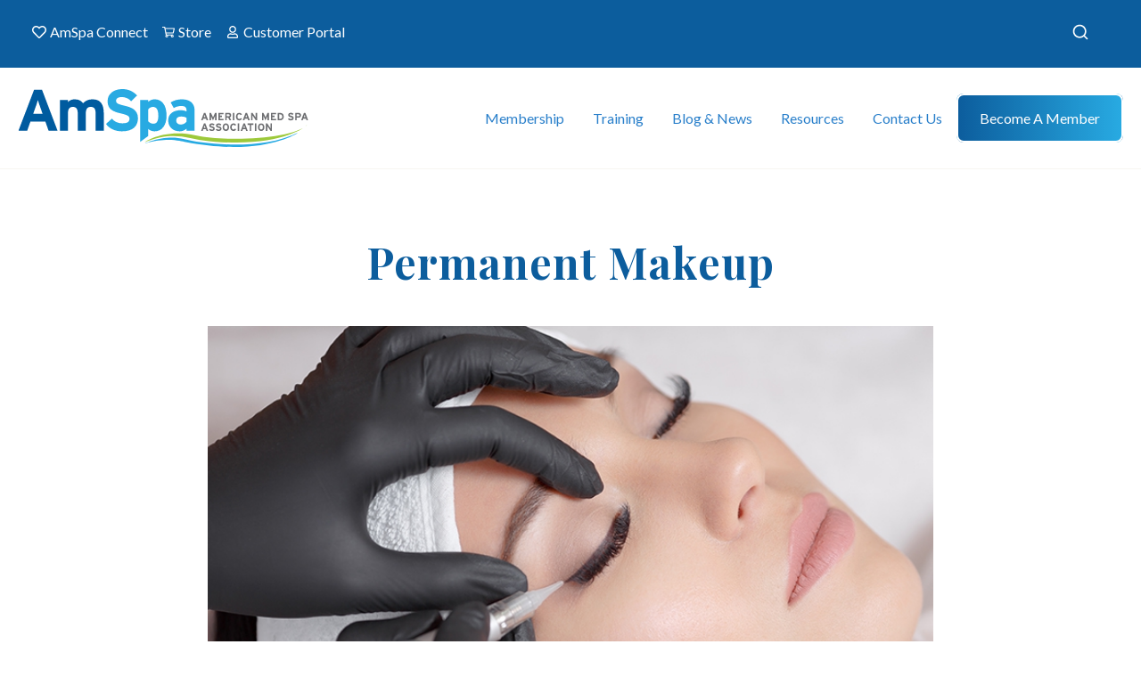

--- FILE ---
content_type: text/html; charset=UTF-8
request_url: https://americanmedspa.org/resources/treatments/permanent-makeup
body_size: 14624
content:

<!DOCTYPE html>
<html xmlns="http://www.w3.org/1999/xhtml" lang="en-US">
	<head>
        		<meta charset="utf-8" />
		<meta http-equiv="X-UA-Compatible" content="IE=edge">
		<meta name="viewport" content="width=device-width, initial-scale=1">
        
                        <link rel="preconnect" href="https://fonts.googleapis.com">
        <link rel="preconnect" href="https://fonts.gstatic.com" crossorigin>
        <link href="https://fonts.googleapis.com/css2?family=Lato:ital,wght@0,100;0,300;0,400;0,700;0,900;1,100;1,300;1,400;1,700;1,900&display=swap" rel="stylesheet">
        <link href="https://fonts.googleapis.com/css2?family=Playfair+Display:ital,wght@0,400;0,500;0,600;0,700;0,800;0,900;1,400;1,500;1,600;1,700;1,800;1,900&display=swap" rel="stylesheet">
        <link href="https://fonts.googleapis.com/css2?family=Inter:wght@100;200;300;400;500;600;700;800;900&display=swap" rel="stylesheet">
        
                
                        <link rel="apple-touch-icon" sizes="57x57" href="/favicon/apple-icon-57x57.png">
        <link rel="apple-touch-icon" sizes="60x60" href="/favicon/apple-icon-60x60.png">
        <link rel="apple-touch-icon" sizes="72x72" href="/favicon/apple-icon-72x72.png">
        <link rel="apple-touch-icon" sizes="76x76" href="/favicon/apple-icon-76x76.png">
        <link rel="apple-touch-icon" sizes="114x114" href="/favicon/apple-icon-114x114.png">
        <link rel="apple-touch-icon" sizes="120x120" href="/favicon/apple-icon-120x120.png">
        <link rel="apple-touch-icon" sizes="144x144" href="/favicon/apple-icon-144x144.png">
        <link rel="apple-touch-icon" sizes="152x152" href="/favicon/apple-icon-152x152.png">
        <link rel="apple-touch-icon" sizes="180x180" href="/favicon/apple-icon-180x180.png">
        <link rel="icon" type="image/png" sizes="192x192"  href="/favicon/android-icon-192x192.png">
        <link rel="icon" type="image/png" sizes="32x32" href="/favicon/favicon-32x32.png">
        <link rel="icon" type="image/png" sizes="96x96" href="/favicon/favicon-96x96.png">
        <link rel="icon" type="image/png" sizes="16x16" href="/favicon/favicon-16x16.png">
        
                        <link rel="manifest" href="/favicon/manifest.json">

                <link rel="alternate" type="application/rss+xml" href="/blog/blog.rss">
        <link rel="alternate" type="application/rss+xml" href="/news/news.rss">
        
                        <meta name="msapplication-TileColor" content="#ffffff">
        <meta name="msapplication-TileImage" content="/favicon/ms-icon-144x144.png">
        <meta name="theme-color" content="#ffffff">
        	<title>Permanent Makeup | American Med Spa Association</title>
<script>dataLayer = [];
(function(w,d,s,l,i){w[l]=w[l]||[];w[l].push({'gtm.start':
new Date().getTime(),event:'gtm.js'});var f=d.getElementsByTagName(s)[0],
j=d.createElement(s),dl=l!='dataLayer'?'&l='+l:'';j.async=true;j.src=
'https://www.googletagmanager.com/gtm.js?id='+i+dl;f.parentNode.insertBefore(j,f);
})(window,document,'script','dataLayer','GTM-MJRFTCS');
</script><meta name="generator" content="SEOmatic">
<meta name="keywords" content="Also known as micropigmentation, this includes outlining the eyes, and coloring the lips and cheeks with a permanent organic pigment using a tattooing needle.">
<meta name="description" content="Permanent Makeup">
<meta name="referrer" content="no-referrer-when-downgrade">
<meta name="robots" content="all">
<meta content="107772952726645" property="fb:profile_id">
<meta content="en_US" property="og:locale">
<meta content="American Med Spa Association" property="og:site_name">
<meta content="website" property="og:type">
<meta content="https://americanmedspa.org/resources/treatments/permanent-makeup" property="og:url">
<meta content="Permanent Makeup" property="og:title">
<meta content="Permanent Makeup" property="og:description">
<meta content="https://amspa.nyc3.digitaloceanspaces.com/images/_1200x630_crop_center-center_82_none/permanent-makeup-med-spa-treatment.jpg?mtime=1747315488" property="og:image">
<meta content="1200" property="og:image:width">
<meta content="630" property="og:image:height">
<meta content="american med spa association logo" property="og:image:alt">
<meta content="https://www.youtube.com/c/AmericanMedSpaAssociationAmSpa" property="og:see_also">
<meta content="https://www.linkedin.com/company/american-med-spa-association/" property="og:see_also">
<meta content="https://twitter.com/AmSpa1" property="og:see_also">
<meta content="https://www.facebook.com/AmericanMedSpaAssociation/" property="og:see_also">
<meta content="https://www.instagram.com/amspa_americanmedspa/" property="og:see_also">
<meta name="twitter:card" content="summary_large_image">
<meta name="twitter:site" content="@AmSpa1">
<meta name="twitter:creator" content="@AmSpa1">
<meta name="twitter:title" content="Permanent Makeup">
<meta name="twitter:description" content="Permanent Makeup">
<meta name="twitter:image" content="https://amspa.nyc3.digitaloceanspaces.com/images/_800x418_crop_center-center_82_none/permanent-makeup-med-spa-treatment.jpg?mtime=1747315488">
<meta name="twitter:image:width" content="800">
<meta name="twitter:image:height" content="418">
<meta name="twitter:image:alt" content="american med spa association logo">
<link href="https://americanmedspa.org/resources/treatments/permanent-makeup" rel="canonical">
<link href="https://americanmedspa.org/" rel="home">
<link type="text/plain" href="https://americanmedspa.org/humans.txt" rel="author">
<link href="/assets/dist/css/main.css?v=1763586842" rel="stylesheet">
<link href="https://americanmedspa.org/cpresources/a7ddade6/css/formie-theme.css?v=1762398877" rel="stylesheet"></head>

  <body class="overflow-x-hidden md:overflow-revert"><noscript><iframe src="https://www.googletagmanager.com/ns.html?id=GTM-MJRFTCS"
height="0" width="0" style="display:none;visibility:hidden"></iframe></noscript>

    





<div class="top-nav bg-blue-navy hidden md:block">
    <div class="container flex justify-between py-4">
        <ul class="top-nav-menu text-white flex list-none">
                                            <li class="mr-2 last-of-type:mr-0">
                    <a href="https://connect.americanmedspa.org/home" target="_blank" class="flex mr-2">
                        <img src="https://americanmedspa.org/assets/dist/images/icons/amSpaConnect.svg" class="mr-1" />
                        AmSpa Connect
                    </a>
                </li>
                                            <li class="mr-2 last-of-type:mr-0">
                    <a href="https://members.americanmedspa.org/merchandise" target="_blank" class="flex mr-2">
                        <img src="https://americanmedspa.org/assets/dist/images/icons/store.svg" class="mr-1" />
                        Store
                    </a>
                </li>
                                            <li class="mr-2 last-of-type:mr-0">
                    <a href="https://account.americanmedspa.org/auth/login"  class="flex mr-2">
                        <img src="https://americanmedspa.org/assets/dist/images/icons/customerPortal.svg" class="mr-1" />
                        Customer Portal
                    </a>
                </li>
                    </ul>

        <div id="site_search"></div>
    </div>
</div>

<header 
    class="sticky top-0 bg-white"
    x-data="{ 
        isMobile: window.matchMedia('(max-width: 1024px)').matches,
        hamburgerIsActive: false,
        mobileIsOpen: false,
        mobileSubIsOpen: false,
        toggleMobile() {
            if(!this.isMobile) {
                return;
            }
            this.hamburgerIsActive = !this.hamburgerIsActive;
            this.mobileIsOpen = !this.mobileIsOpen;

            if(this.mobileSubIsOpen) {
                this.toggleSubOpen();
            }
        },
        toggleSubOpen() {
            if(!this.isMobile) {
                return;
            }
            this.mobileSubIsOpen = !this.mobileSubIsOpen;
        },
        openMobile() {
            if(!this.isMobile) {
                return;
            }
            this.hamburgerIsActive = true;
            this.mobileIsOpen = true;
        },
        closeMobile() {
            if(!this.isMobile) {
                return;
            }
            this.hamburgerIsActive = false;
            this.mobileIsOpen = false;
        }
    }"
    x-breakpoint:max.1024
    @breakpoint="isMobile = $event.detail.matches;"
    x-trap.noscroll="mobileSubIsOpen"
>

    <div class="main-nav">
        <div class="main-nav-container" :class="{ 'is-mobile': isMobile }">
            <a 
                href="https://americanmedspa.org/"
                class="main-nav-logo relative z-[100]"
                x-show="!mobileSubIsOpen"
                x-cloak
                x-transition
            >
                <img 
                    src="https://americanmedspa.org/assets/dist/images/logo.svg" 
                    class="main-nav-logo-svg" />
            </a>

            <div
                x-show="mobileSubIsOpen && isMobile"
                x-cloak
                x-transition
                id="mobile_sub_close"
            ></div>

            <div 
                x-show="isMobile" 
                x-cloak
                class="mobile-menu-items flex flex-row justify-between items-center ml-auto"
            >
                <div id="site_search_mobile"></div>
                <a href="https://members.americanmedspa.org/merchandise">
                    <img src="/assets/dist/images/icons/store-blue.svg" />
                </a>
                <button
                    class="hamburger hamburger--collapse"
                    :class="mobileIsOpen && 'is-active'"
                    @click.prevent="toggleMobile"
                    type="button"
                    x-show="isMobile"
                    x-cloak
                    x-transition
                >
                    <span class="hamburger-box">
                    <span class="hamburger-inner"></span>
                    </span>
                </button>
            </div>


            <ul class="main-nav-menu" :class="{ 'is-mobile': isMobile, 'is-active': isMobile && mobileIsOpen, 'sub-is-open': isMobile && mobileIsOpen && mobileSubIsOpen }">
                                    <li 
                        class="main-nav-item"
                        x-data="{ 
                            isActive: false,
                            showSub: false,
                            hasChildren: true,
                            hasHover: true,
                            show() {
                                if(this.isActive || !this.hasHover) {
                                    return;
                                }
                                this.isActive = !this.isActive;
                            },
                            hide() {
                                if(!this.isActive || !this.hasHover) {
                                    return;
                                }
                                if(this.hasChildren) {
                                    this.showSub = false;
                                }

                                this.isActive = !this.isActive;
                            }
                        }"
                        x-init="$watch('mobileSubIsOpen', value => {
                            if(!value) {
                                hide();
                            }
                        })"
                        @mouseover="!isMobile && show()"
                        @mouseleave="!isMobile && hide()"
                    >
                        <template x-if="!isMobile">
                        <a 
                            href="" 
                                                        class="main-nav-anchor z-50 "
                            :class="{ 'is-active': isActive }">
                            Membership
                        </a>
                        </template>

                        <template x-if="isMobile">
                        <div 
                            class="mobile-anchor flex flex-row justify-between items-center"

                                                        @click.stop.prevent="toggleSubOpen(); (!isActive) ? show() : hide();"
                                                        >
                                                        <a 
                                href="#" 
                                class="main-nav-anchor z-50 "
                                :class="{ 'is-active': isActive }">
                                Membership
                            </a>
                            
                                                        <div 
                                @click.stop="toggleSubOpen(); (!isActive) ? show() : hide();"
                            >
                                <img 
                                    :class="{ 'is-active': isActive }"
                                    src="/assets/dist/images/icons/mobile-arrow.svg" 
                                    />
                            </div>
                            
                        </div>
                        </template>

                                                    <template x-teleport="#mobile_sub_close">
                                <button
                                    x-show="isActive && isMobile"
                                    x-cloak
                                    x-transition
                                    class="flex flex-row items-center text-lg text-blue-default ml-10"
                                    @click.prevent.stop="hide(); toggleSubOpen();"
                                >
                                    <img src="/assets/dist/images/icons/mobile-arrow.svg" class="rotate-180 relative top-[1px] mr-4" /> Back
                                </button>
                            </template>
                            <div 
                                class="main-nav-mega"
                                :class="{ 
                                    'is-active' : isActive,
                                    'is-mobile' : isMobile,
                                }"
                                @mouseenter.capture.stop="showSub = true;"
                                @mouseleave.throttle="hide()"
                                @click.outside="!isMobile && hide()"
                            >
                                <div class="main-nav-mega-container">

                                                                                                                        
                                    
                                    <ul class="grid grid-cols-1 md:grid-cols-3 gap-x-6 justify-between items-start list-none p-0 m-0">
                                        
                                                                                                                                <li class="main-nav-mega-column highlighted">
                                                                                                                                                                <a 
         
        class="main-nav-child-anchor "
         
                >
        <span class="text-blue-lite">
                            <strong>Become a Member</strong>
            
                    </span>
            </a>

                                                                                                                                                                                                    <ul class="main-nav-sub-nodes">
                                                                                                                                                        <li class=" ">
                                                                                                                                                                <a 
        href="https://americanmedspa.org/become-a-member" 
        class="main-nav-child-anchor "
         
                >
        <span class="text-blue-lite">
            Membership Tiers
                    </span>
            </a>

                                                                                                                                                                                                </li>
                                        
                                                                                                                                                        <li class=" ">
                                                                                                                                                                <a 
        href="https://americanmedspa.org/state-chapters" 
        class="main-nav-child-anchor "
         
                >
        <span class="text-blue-lite">
            State Chapters
                    </span>
            </a>

                                                                                                                                                                                                </li>
                                        
                                                                                                                                                        <li class=" ">
                                                                                                                                                                <a 
        href="https://americanmedspa.org/aestheticpas" 
        class="main-nav-child-anchor "
         
                >
        <span class="text-blue-lite">
            Society for Aesthetic PAs
                    </span>
            </a>

                                                                                                                                                                                                </li>
                                        
                                                                                                                                                        <li class=" ">
                                                                                                                                                                <a 
        href="https://americanmedspa.org/why-amspa" 
        class="main-nav-child-anchor "
         
                >
        <span class="text-blue-lite">
            Why Join AmSpa?
                    </span>
            </a>

                                                                                                                                                                                                </li>
                                        
                                                                                                    </ul>
                                                                                            </li>
                                        
                                                                                                                                <li class="main-nav-mega-column ">
                                                                                                                                                                <a 
         
        class="main-nav-child-anchor "
         
                >
        <span class="text-blue-lite">
                            <strong>Member Benefits</strong>
            
                    </span>
            </a>

                                                                                                                                                                                                    <ul class="main-nav-sub-nodes">
                                                                                                                                                        <li class=" ">
                                                                                                                                                                <a 
        href="https://americanmedspa.org/medspalaws/medspalaw" 
        class="main-nav-child-anchor "
         
                >
        <span class="text-blue-lite">
            Medical Spa Laws
                    </span>
            </a>

                                                                                                                                                                                                </li>
                                        
                                                                                                                                                        <li class=" ">
                                                                                                                                                                <a 
        href="https://americanmedspa.org/amspa-member-benefits" 
        class="main-nav-child-anchor "
         
                >
        <span class="text-blue-lite">
            About AmSpa Member Benefits
                    </span>
            </a>

                                                                                                                                                                                                </li>
                                        
                                                                                                                                                        <li class=" ">
                                                                                                                                                                <a 
        href="https://connect.americanmedspa.org/home" 
        class="main-nav-child-anchor "
         
                >
        <span class="text-blue-lite">
            AmSpa Connect
                    </span>
            </a>

                                                                                                                                                                                                </li>
                                        
                                                                                                                                                        <li class=" ">
                                                                                                                                                                <a 
        href="https://learn.americanmedspa.org/members" 
        class="main-nav-child-anchor "
         
                >
        <span class="text-blue-lite">
            Webinar Library
                    </span>
            </a>

                                                                                                                                                                                                </li>
                                        
                                                                                                                                                        <li class=" ">
                                                                                                                                                                <a 
        href="https://account.americanmedspa.org/auth/login" 
        class="main-nav-child-anchor "
         
                >
        <span class="text-blue-lite">
            Member Login
                        <span class="main-nav-child-tagline">Members Only!</span>
                    </span>
                <span class="main-nav-anchor-description">
            <p>Access your online resources, generate CME certificates and more!</p>
        </span>
            </a>

                                                                                                                                                                                                </li>
                                        
                                                                                                    </ul>
                                                                                            </li>
                                        
                                                                                                                                <li class="main-nav-mega-column ">
                                                                                                                                                                <a 
         
        class="main-nav-child-anchor "
         
                >
        <span class="text-blue-lite">
                            <strong>Practice Resources</strong>
            
                    </span>
            </a>

                                                                                                                                                                                                    <ul class="main-nav-sub-nodes">
                                                                                                                                                        <li class=" ">
                                                                                                                                                                <a 
        href="https://americanmedspa.org/resources/med-spa-statistics" 
        class="main-nav-child-anchor "
         
                >
        <span class="text-blue-lite">
            Med Spa State of the Industry Report
                    </span>
            </a>

                                                                                                                                                                                                </li>
                                        
                                                                                                                                                        <li class=" ">
                                                                                                                                                                <a 
        href="https://americanmedspa.org/resources/vendor-directory" 
        class="main-nav-child-anchor "
         
                >
        <span class="text-blue-lite">
            Vendor Directory
                    </span>
            </a>

                                                                                                                                                                                                </li>
                                        
                                                                                                                                                        <li class=" ">
                                                                                                                                                                <a 
        href="https://americanmedspa.org/medical-spa-job-board" 
        class="main-nav-child-anchor "
         
                >
        <span class="text-blue-lite">
            Job Board
                    </span>
            </a>

                                                                                                                                                                                                </li>
                                        
                                                                                                                                                        <li class=" ">
                                                                                                                                                                <a 
        href="https://americanmedspa.org/resources/carecredit" 
        class="main-nav-child-anchor "
         
                >
        <span class="text-blue-lite">
            Patient Financing
                        <span class="main-nav-child-tagline">CareCredit</span>
                    </span>
            </a>

                                                                                                                                                                                                </li>
                                        
                                                                                                                                                        <li class=" ">
                                                                                                                                                                <a 
        href="https://americanmedspa.org/vendors/jobsnob" 
        class="main-nav-child-anchor "
         
                >
        <span class="text-blue-lite">
            Recruiting
                        <span class="main-nav-child-tagline">Job Snob</span>
                    </span>
            </a>

                                                                                                                                                                                                </li>
                                        
                                                                                                                                                        <li class=" ">
                                                                                                                                                                <a 
        href="https://americanmedspa.org/resources/legal-services" 
        class="main-nav-child-anchor "
         
                >
        <span class="text-blue-lite">
            Legal Services
                        <span class="main-nav-child-tagline">ByrdAdatto</span>
                    </span>
            </a>

                                                                                                                                                                                                </li>
                                        
                                                                                                    </ul>
                                                                                            </li>
                                        
                                                                            </ul>

                                    
                                                                                                                    <div class="mega-menu-promotion">
                                            <div class="prose text-white">
                                                <h3 class="text-white">Become a Member</h3>
                                                <p>Show your committment to patient safety, legal compliance and community over competition.</p>
                                            </div>
                                            <div class="mega-menu-buttons">
                                                                                                <a href="/become-a-member" class="btn bg-gradient-to-r from-blue-lite to-green">
                                                    Join Today
                                                </a>
                                                                                            </div>
                                        </div>
                                                                    </div>
                            </div>
                                            </li>
                                    <li 
                        class="main-nav-item"
                        x-data="{ 
                            isActive: false,
                            showSub: false,
                            hasChildren: true,
                            hasHover: true,
                            show() {
                                if(this.isActive || !this.hasHover) {
                                    return;
                                }
                                this.isActive = !this.isActive;
                            },
                            hide() {
                                if(!this.isActive || !this.hasHover) {
                                    return;
                                }
                                if(this.hasChildren) {
                                    this.showSub = false;
                                }

                                this.isActive = !this.isActive;
                            }
                        }"
                        x-init="$watch('mobileSubIsOpen', value => {
                            if(!value) {
                                hide();
                            }
                        })"
                        @mouseover="!isMobile && show()"
                        @mouseleave="!isMobile && hide()"
                    >
                        <template x-if="!isMobile">
                        <a 
                            href="" 
                                                        class="main-nav-anchor z-50 "
                            :class="{ 'is-active': isActive }">
                            Training
                        </a>
                        </template>

                        <template x-if="isMobile">
                        <div 
                            class="mobile-anchor flex flex-row justify-between items-center"

                                                        @click.stop.prevent="toggleSubOpen(); (!isActive) ? show() : hide();"
                                                        >
                                                        <a 
                                href="#" 
                                class="main-nav-anchor z-50 "
                                :class="{ 'is-active': isActive }">
                                Training
                            </a>
                            
                                                        <div 
                                @click.stop="toggleSubOpen(); (!isActive) ? show() : hide();"
                            >
                                <img 
                                    :class="{ 'is-active': isActive }"
                                    src="/assets/dist/images/icons/mobile-arrow.svg" 
                                    />
                            </div>
                            
                        </div>
                        </template>

                                                    <template x-teleport="#mobile_sub_close">
                                <button
                                    x-show="isActive && isMobile"
                                    x-cloak
                                    x-transition
                                    class="flex flex-row items-center text-lg text-blue-default ml-10"
                                    @click.prevent.stop="hide(); toggleSubOpen();"
                                >
                                    <img src="/assets/dist/images/icons/mobile-arrow.svg" class="rotate-180 relative top-[1px] mr-4" /> Back
                                </button>
                            </template>
                            <div 
                                class="main-nav-mega"
                                :class="{ 
                                    'is-active' : isActive,
                                    'is-mobile' : isMobile,
                                }"
                                @mouseenter.capture.stop="showSub = true;"
                                @mouseleave.throttle="hide()"
                                @click.outside="!isMobile && hide()"
                            >
                                <div class="main-nav-mega-container">

                                                                                                                        
                                    
                                    <ul class="grid grid-cols-1 md:grid-cols-4 gap-x-6 justify-between items-start list-none p-0 m-0">
                                        
                                                                                                                                <li class="main-nav-mega-column highlighted">
                                                                                                                                                                <a 
         
        class="main-nav-child-anchor "
         
                >
        <span class="text-blue-lite">
                            <strong>Online Learning Center</strong>
            
                    </span>
            </a>

                                                                                                                                                                                                    <ul class="main-nav-sub-nodes">
                                                                                                                                                        <li class=" ">
                                                                                                                                                                <a 
        href="https://learn.americanmedspa.org/p/virtualbootcamp" 
        class="main-nav-child-anchor "
         
                >
        <span class="text-blue-lite">
            Virtual Boot Camp
                    </span>
            </a>

                                                                                                                                                                                                </li>
                                        
                                                                                                                                                        <li class=" ">
                                                                                                                                                                <a 
        href="https://learn.americanmedspa.org/products/front-desk-fundamentals" 
        class="main-nav-child-anchor "
         
                >
        <span class="text-blue-lite">
            Front Desk Fundamentals
                    </span>
            </a>

                                                                                                                                                                                                </li>
                                        
                                                                                                                                                        <li class=" ">
                                                                                                                                                                <a 
        href="https://learn.americanmedspa.org/p/aiavirtual" 
        class="main-nav-child-anchor "
         
                >
        <span class="text-blue-lite">
            AIA Virtual Lecture Series
                    </span>
            </a>

                                                                                                                                                                                                </li>
                                        
                                                                                                                                                        <li class=" ">
                                                                                                                                                                <a 
        href="https://learn.americanmedspa.org/p/aiafoundations#tab-product_tab_overview" 
        class="main-nav-child-anchor "
         
                >
        <span class="text-blue-lite">
            AIA Virtual Foundations
                    </span>
            </a>

                                                                                                                                                                                                </li>
                                        
                                                                                                                                                        <li class=" ">
                                                                                                                                                                <a 
        href="https://learn.americanmedspa.org/p/Virtual-Energy-Device-Master-Class" 
        class="main-nav-child-anchor "
         
                >
        <span class="text-blue-lite">
            Virtual Energy Device Master Class
                    </span>
            </a>

                                                                                                                                                                                                </li>
                                        
                                                                                                                                                        <li class=" ">
                                                                                                                                                                <a 
        href="https://learn.americanmedspa.org/amspa-masters" 
        class="main-nav-child-anchor "
         
                >
        <span class="text-blue-lite">
            AmSpa Masters
                    </span>
            </a>

                                                                                                                                                                                                </li>
                                        
                                                                                                                                                        <li class=" ">
                                                                                                                                                                <a 
        href="https://learn.americanmedspa.org/amspawebinars" 
        class="main-nav-child-anchor "
         
                >
        <span class="text-blue-lite">
            Webinar Library
                    </span>
            </a>

                                                                                                                                                                                                </li>
                                        
                                                                                                    </ul>
                                                                                            </li>
                                        
                                                                                                                                <li class="main-nav-mega-column ">
                                                                                                                                                                <a 
         
        class="main-nav-child-anchor "
         
                >
        <span class="text-blue-lite">
                            <strong>Industry Events</strong>
            
                    </span>
            </a>

                                                                                                                                                                                                    <ul class="main-nav-sub-nodes">
                                                                                                                                                        <li class=" ">
                                                                                                                                                                <a 
        href="https://americanmedspa.org/the-medical-spa-show" 
        class="main-nav-child-anchor "
         
                >
        <span class="text-blue-lite">
            The Medical Spa Show
                        <span class="main-nav-child-tagline">CME</span>
                    </span>
            </a>

                                                                                                                                                                                                </li>
                                        
                                                                                                                                                        <li class=" ">
                                                                                                                                                                <a 
        href="https://experiencewalc.com/" 
        class="main-nav-child-anchor "
         
        target="_blank" rel="noopener"
         
                >
        <span class="text-blue-lite">
            Women in Aesthetics Leadership Conference 2025
                    </span>
            </a>

                                                                                                                                                                                                </li>
                                        
                                                                                                                                                        <li class=" ">
                                                                                                                                                                <a 
        href="https://members.americanmedspa.org/upcoming-events" 
        class="main-nav-child-anchor "
         
                >
        <span class="text-blue-lite">
            Upcoming Events Calendar
                    </span>
            </a>

                                                                                                                                                                                                </li>
                                        
                                                                                                    </ul>
                                                                                            </li>
                                        
                                                                                                                                <li class="main-nav-mega-column ">
                                                                                                                                                                <a 
         
        class="main-nav-child-anchor "
         
                >
        <span class="text-blue-lite">
                            <strong>Injector Training</strong>
            
                    </span>
            </a>

                                                                                                                                                                                                    <ul class="main-nav-sub-nodes">
                                                                                                                                                        <li class=" ">
                                                                                                                                                                <a 
        href="https://americanmedspa.org/aia-advanced-cadaver-lab-2026" 
        class="main-nav-child-anchor "
         
                >
        <span class="text-blue-lite">
            AIA Advanced Cadaver Lab 2026
                    </span>
            </a>

                                                                                                                                                                                                </li>
                                        
                                                                                                                                                        <li class=" ">
                                                                                                                                                                <a 
        href="https://learn.americanmedspa.org/p/aiafoundations#tab-product_tab_overview" 
        class="main-nav-child-anchor "
         
                >
        <span class="text-blue-lite">
            AIA Virtual Foundations of Injection Anatomy and Practice
                    </span>
            </a>

                                                                                                                                                                                                </li>
                                        
                                                                                                                                                        <li class=" ">
                                                                                                                                                                <a 
        href="https://learn.americanmedspa.org/p/aiavirtual" 
        class="main-nav-child-anchor "
         
                >
        <span class="text-blue-lite">
            AIA Virtual Anatomy Lecture Series
                    </span>
            </a>

                                                                                                                                                                                                </li>
                                        
                                                                                                                                                        <li class=" ">
                                                                                                                                                                <a 
        href="https://americanmedspa.org/ultrasoundfundamentals" 
        class="main-nav-child-anchor "
         
                >
        <span class="text-blue-lite">
            Ultrasound Fundamentals for the Aesthetic Injector
                    </span>
            </a>

                                                                                                                                                                                                </li>
                                        
                                                                                                    </ul>
                                                                                            </li>
                                        
                                                                                                                                <li class="main-nav-mega-column ">
                                                                                                                                                                <a 
         
        class="main-nav-child-anchor "
         
                >
        <span class="text-blue-lite">
                            <strong>Business and Legal Training</strong>
            
                    </span>
            </a>

                                                                                                                                                                                                    <ul class="main-nav-sub-nodes">
                                                                                                                                                        <li class=" ">
                                                                                                                                                                <a 
        href="https://americanmedspa.org/medical-spa-boot-camp-2026" 
        class="main-nav-child-anchor "
         
                >
        <span class="text-blue-lite">
            Medical Spa Boot Camps 2026
                    </span>
            </a>

                                                                                                                                                                                                </li>
                                        
                                                                                                                                                        <li class=" ">
                                                                                                                                                                <a 
        href="https://learn.americanmedspa.org/p/virtualbootcamp" 
        class="main-nav-child-anchor "
         
                >
        <span class="text-blue-lite">
            Virtual Boot Camp
                    </span>
            </a>

                                                                                                                                                                                                </li>
                                        
                                                                                                    </ul>
                                                                                            </li>
                                        
                                                                            </ul>

                                    
                                                                                                                    <div class="mega-menu-promotion">
                                            <div class="prose text-white">
                                                <h3 class="text-white">Join and Save</h3>
                                                <p>AmSpa members receive preferred pricing on all AmSpa live and virtual trainings.</p>
                                            </div>
                                            <div class="mega-menu-buttons">
                                                                                                <a href="/become-a-member" class="btn bg-gradient-to-r from-blue-lite to-green">
                                                    Join Today!
                                                </a>
                                                                                            </div>
                                        </div>
                                                                    </div>
                            </div>
                                            </li>
                                    <li 
                        class="main-nav-item"
                        x-data="{ 
                            isActive: false,
                            showSub: false,
                            hasChildren: true,
                            hasHover: true,
                            show() {
                                if(this.isActive || !this.hasHover) {
                                    return;
                                }
                                this.isActive = !this.isActive;
                            },
                            hide() {
                                if(!this.isActive || !this.hasHover) {
                                    return;
                                }
                                if(this.hasChildren) {
                                    this.showSub = false;
                                }

                                this.isActive = !this.isActive;
                            }
                        }"
                        x-init="$watch('mobileSubIsOpen', value => {
                            if(!value) {
                                hide();
                            }
                        })"
                        @mouseover="!isMobile && show()"
                        @mouseleave="!isMobile && hide()"
                    >
                        <template x-if="!isMobile">
                        <a 
                            href="" 
                                                        class="main-nav-anchor z-50 "
                            :class="{ 'is-active': isActive }">
                            Blog &amp; News
                        </a>
                        </template>

                        <template x-if="isMobile">
                        <div 
                            class="mobile-anchor flex flex-row justify-between items-center"

                                                        @click.stop.prevent="toggleSubOpen(); (!isActive) ? show() : hide();"
                                                        >
                                                        <a 
                                href="#" 
                                class="main-nav-anchor z-50 "
                                :class="{ 'is-active': isActive }">
                                Blog &amp; News
                            </a>
                            
                                                        <div 
                                @click.stop="toggleSubOpen(); (!isActive) ? show() : hide();"
                            >
                                <img 
                                    :class="{ 'is-active': isActive }"
                                    src="/assets/dist/images/icons/mobile-arrow.svg" 
                                    />
                            </div>
                            
                        </div>
                        </template>

                                                    <template x-teleport="#mobile_sub_close">
                                <button
                                    x-show="isActive && isMobile"
                                    x-cloak
                                    x-transition
                                    class="flex flex-row items-center text-lg text-blue-default ml-10"
                                    @click.prevent.stop="hide(); toggleSubOpen();"
                                >
                                    <img src="/assets/dist/images/icons/mobile-arrow.svg" class="rotate-180 relative top-[1px] mr-4" /> Back
                                </button>
                            </template>
                            <div 
                                class="main-nav-mega"
                                :class="{ 
                                    'is-active' : isActive,
                                    'is-mobile' : isMobile,
                                }"
                                @mouseenter.capture.stop="showSub = true;"
                                @mouseleave.throttle="hide()"
                                @click.outside="!isMobile && hide()"
                            >
                                <div class="main-nav-mega-container">

                                                                                                                        
                                                                        <div class="has-blog-posts">
                                    
                                    <ul class="grid grid-cols-1 md:grid-cols-1 gap-x-6 justify-between items-start list-none p-0 m-0">
                                        
                                                                                                                                <li class="main-nav-mega-column ">
                                                                                                                                                                <a 
         
        class="main-nav-child-anchor "
         
                >
        <span class="text-blue-lite">
                            <strong>Stay Up to Date</strong>
            
                    </span>
            </a>

                                                                                                                                                                                                    <ul class="main-nav-sub-nodes">
                                                                                                                                                        <li class=" ">
                                                                                                                                                                <a 
        href="https://americanmedspa.org/blog" 
        class="main-nav-child-anchor "
         
                >
        <span class="text-blue-lite">
            AmSpa Now Blog
                    </span>
            </a>

                                                                                                                                                                                                </li>
                                        
                                                                                                                                                        <li class=" ">
                                                                                                                                                                <a 
        href="https://americanmedspa.org/news" 
        class="main-nav-child-anchor "
         
                >
        <span class="text-blue-lite">
            Med Spa News
                    </span>
            </a>

                                                                                                                                                                                                </li>
                                        
                                                                                                                                                        <li class=" ">
                                                                                                                                                                <a 
        href="https://podcast.americanmedspa.org/" 
        class="main-nav-child-anchor "
         
                >
        <span class="text-blue-lite">
            Podcast
                    </span>
            </a>

                                                                                                                                                                                                </li>
                                        
                                                                                                                                                        <li class=" ">
                                                                                                                                                                <a 
        href="https://americanmedspa.org/resources/qp-trade-publication" 
        class="main-nav-child-anchor "
         
                >
        <span class="text-blue-lite">
            QP Magazine
                    </span>
            </a>

                                                                                                                                                                                                </li>
                                        
                                                                                                                                                        <li class=" ">
                                                                                                                                                                <a 
        href="https://americanmedspa.org/legal-updates" 
        class="main-nav-child-anchor "
         
                >
        <span class="text-blue-lite">
            Legal Updates
                    </span>
            </a>

                                                                                                                                                                                                </li>
                                        
                                                                                                    </ul>
                                                                                            </li>
                                        
                                                                            </ul>

                                                                                 

        <div class="main-nav-blog-posts">
        <h5 class="text-white font-lato">Latest Blog Posts</h5>
        <div class="grid grid-cols-1 md:grid-cols-2 gap-y-5 gap-x-6 pb-4">
                        <div class="flex flex-col md:flex-row md:justify-between items-start">
                <div class="w-full md:w-[176px] mr-2 object-cover">
                    <a href="https://americanmedspa.org/blog/who-can-own-a-medical-spa" class="block object-cover w-full">
                        <img class="max-w-none rounded w-full" src="https://amspa.nyc3.digitaloceanspaces.com/images/_352x208_crop_center-center_100_none/amspa-blog-medical-team_052323.jpg" />
                    </a>
                </div>
                <a class="w-full h-full block text-white" href="https://americanmedspa.org/blog/who-can-own-a-medical-spa">
                    <strong>Who Can Own a Medical Spa?...</strong>
                    <br />
                     By Patrick O'Brien, JD, General Counsel, American Med Spa Association The questions of "Who...
                </a>
            </div>
                        <div class="flex flex-col md:flex-row md:justify-between items-start">
                <div class="w-full md:w-[176px] mr-2 object-cover">
                    <a href="https://americanmedspa.org/blog/letter-from-the-ceo-on-proposed-texas-legislation" class="block object-cover w-full">
                        <img class="max-w-none rounded w-full" src="https://amspa.nyc3.digitaloceanspaces.com/images/_352x208_crop_center-center_100_none/texas-header.jpg" />
                    </a>
                </div>
                <a class="w-full h-full block text-white" href="https://americanmedspa.org/blog/letter-from-the-ceo-on-proposed-texas-legislation">
                    <strong>Letter from the CEO on Proposed...</strong>
                    <br />
                    Proposed Texas legislation would destroy the medical aesthetics industry as we know it, and not...
                </a>
            </div>
                        <div class="flex flex-col md:flex-row md:justify-between items-start">
                <div class="w-full md:w-[176px] mr-2 object-cover">
                    <a href="https://americanmedspa.org/blog/what-are-the-rules-for-who-can-inject-neurotoxins" class="block object-cover w-full">
                        <img class="max-w-none rounded w-full" src="https://amspa.nyc3.digitaloceanspaces.com/images/_352x208_crop_center-center_100_none/amspa-botox-050819.jpg" />
                    </a>
                </div>
                <a class="w-full h-full block text-white" href="https://americanmedspa.org/blog/what-are-the-rules-for-who-can-inject-neurotoxins">
                    <strong>What Are the Rules for Who...</strong>
                    <br />
                    By Madilyn Moeller, Editorial Assistant, American Med Spa AssociationNeuromodulators, such as Botox, Dysport and Xeomin...
                </a>
            </div>
                        <div class="flex flex-col md:flex-row md:justify-between items-start">
                <div class="w-full md:w-[176px] mr-2 object-cover">
                    <a href="https://americanmedspa.org/blog/how-safe-are-the-top-med-spa-treatments" class="block object-cover w-full">
                        <img class="max-w-none rounded w-full" src="https://amspa.nyc3.digitaloceanspaces.com/images/_352x208_crop_center-center_100_none/amspa-design-070820.jpg" />
                    </a>
                </div>
                <a class="w-full h-full block text-white" href="https://americanmedspa.org/blog/how-safe-are-the-top-med-spa-treatments">
                    <strong>How Safe Are the Top Med...</strong>
                    <br />
                    By Madilyn MoellerWith the rising popularity of cosmetic treatments such as Botox and dermal fillers...
                </a>
            </div>
                    </div>
        <a href="/blog" class="main-nav-blog-viewAll">
            View All Posts
        </a>
    </div>

                                    </div>
                                    
                                                                                                                    <div class="mega-menu-promotion">
                                            <div class="prose text-white">
                                                <h3 class="text-white">Don&#039;t Miss an Update</h3>
                                                <p>Get the latest news and information about safe, legal practice in medical aesthetics directly in your inbox.</p>
                                            </div>
                                            <div class="mega-menu-buttons">
                                                                                                <a href="https://americanmedspa.org/subscribe" class="btn bg-gradient-to-r from-blue-lite to-green">
                                                    Subscribe
                                                </a>
                                                                                            </div>
                                        </div>
                                                                    </div>
                            </div>
                                            </li>
                                    <li 
                        class="main-nav-item"
                        x-data="{ 
                            isActive: false,
                            showSub: false,
                            hasChildren: true,
                            hasHover: true,
                            show() {
                                if(this.isActive || !this.hasHover) {
                                    return;
                                }
                                this.isActive = !this.isActive;
                            },
                            hide() {
                                if(!this.isActive || !this.hasHover) {
                                    return;
                                }
                                if(this.hasChildren) {
                                    this.showSub = false;
                                }

                                this.isActive = !this.isActive;
                            }
                        }"
                        x-init="$watch('mobileSubIsOpen', value => {
                            if(!value) {
                                hide();
                            }
                        })"
                        @mouseover="!isMobile && show()"
                        @mouseleave="!isMobile && hide()"
                    >
                        <template x-if="!isMobile">
                        <a 
                            href="" 
                                                        class="main-nav-anchor z-50 "
                            :class="{ 'is-active': isActive }">
                            Resources
                        </a>
                        </template>

                        <template x-if="isMobile">
                        <div 
                            class="mobile-anchor flex flex-row justify-between items-center"

                                                        @click.stop.prevent="toggleSubOpen(); (!isActive) ? show() : hide();"
                                                        >
                                                        <a 
                                href="#" 
                                class="main-nav-anchor z-50 "
                                :class="{ 'is-active': isActive }">
                                Resources
                            </a>
                            
                                                        <div 
                                @click.stop="toggleSubOpen(); (!isActive) ? show() : hide();"
                            >
                                <img 
                                    :class="{ 'is-active': isActive }"
                                    src="/assets/dist/images/icons/mobile-arrow.svg" 
                                    />
                            </div>
                            
                        </div>
                        </template>

                                                    <template x-teleport="#mobile_sub_close">
                                <button
                                    x-show="isActive && isMobile"
                                    x-cloak
                                    x-transition
                                    class="flex flex-row items-center text-lg text-blue-default ml-10"
                                    @click.prevent.stop="hide(); toggleSubOpen();"
                                >
                                    <img src="/assets/dist/images/icons/mobile-arrow.svg" class="rotate-180 relative top-[1px] mr-4" /> Back
                                </button>
                            </template>
                            <div 
                                class="main-nav-mega"
                                :class="{ 
                                    'is-active' : isActive,
                                    'is-mobile' : isMobile,
                                }"
                                @mouseenter.capture.stop="showSub = true;"
                                @mouseleave.throttle="hide()"
                                @click.outside="!isMobile && hide()"
                            >
                                <div class="main-nav-mega-container">

                                                                                                                        
                                    
                                    <ul class="grid grid-cols-1 md:grid-cols-4 gap-x-6 justify-between items-start list-none p-0 m-0">
                                        
                                                                                                                                <li class="main-nav-mega-column highlighted">
                                                                                                                                                                <a 
         
        class="main-nav-child-anchor "
         
                >
        <span class="text-blue-lite">
                            <strong>Tools</strong>
            
                    </span>
            </a>

                                                                                                                                                                                                    <ul class="main-nav-sub-nodes">
                                                                                                                                                        <li class=" ">
                                                                                                                                                                <a 
        href="https://americanmedspa.org/resources/med-spa-statistics" 
        class="main-nav-child-anchor "
         
                >
        <span class="text-blue-lite">
            Med Spa State of the Industry Report
                    </span>
            </a>

                                                                                                                                                                                                </li>
                                        
                                                                                                                                                        <li class=" ">
                                                                                                                                                                <a 
        href="https://americanmedspa.org/medspaforms" 
        class="main-nav-child-anchor "
         
                >
        <span class="text-blue-lite">
            Forms, Consents and SOPs
                    </span>
            </a>

                                                                                                                                                                                                </li>
                                        
                                                                                                                                                        <li class=" ">
                                                                                                                                                                <a 
        href="https://americanmedspa.org/med-spa-legal-guides" 
        class="main-nav-child-anchor "
         
                >
        <span class="text-blue-lite">
            Multi-state Executive Legal Guides
                    </span>
            </a>

                                                                                                                                                                                                </li>
                                        
                                                                                                                                                        <li class=" ">
                                                                                                                                                                <a 
        href="https://americanmedspa.org/iv-therapy-toolkit" 
        class="main-nav-child-anchor "
         
                >
        <span class="text-blue-lite">
            IV Therapy Toolkit
                    </span>
            </a>

                                                                                                                                                                                                </li>
                                        
                                                                                                                                                        <li class=" ">
                                                                                                                                                                <a 
        href="https://americanmedspa.org/injection_toolkit" 
        class="main-nav-child-anchor "
         
                >
        <span class="text-blue-lite">
            Injectables Practice Toolkit
                    </span>
            </a>

                                                                                                                                                                                                </li>
                                        
                                                                                                    </ul>
                                                                                            </li>
                                        
                                                                                                                                <li class="main-nav-mega-column ">
                                                                                                                                                                <a 
         
        class="main-nav-child-anchor "
         
                >
        <span class="text-blue-lite">
                            <strong>Med Spa Support</strong>
            
                    </span>
            </a>

                                                                                                                                                                                                    <ul class="main-nav-sub-nodes">
                                                                                                                                                        <li class=" ">
                                                                                                                                                                <a 
        href="https://americanmedspa.org/resources/vendor-directory" 
        class="main-nav-child-anchor "
         
                >
        <span class="text-blue-lite">
            Vendor Directory
                    </span>
            </a>

                                                                                                                                                                                                </li>
                                        
                                                                                                                                                        <li class=" ">
                                                                                                                                                                <a 
        href="https://americanmedspa.org/resources/carecredit" 
        class="main-nav-child-anchor "
         
                >
        <span class="text-blue-lite">
            CareCredit
                    </span>
            </a>

                                                                                                                                                                                                </li>
                                        
                                                                                                                                                        <li class=" ">
                                                                                                                                                                <a 
        href="https://americanmedspa.org/vendors/jobsnob" 
        class="main-nav-child-anchor "
         
                >
        <span class="text-blue-lite">
            Job Snob
                    </span>
            </a>

                                                                                                                                                                                                </li>
                                        
                                                                                                                                                        <li class=" ">
                                                                                                                                                                <a 
        href="https://americanmedspa.org/medical-spa-job-board" 
        class="main-nav-child-anchor "
         
                >
        <span class="text-blue-lite">
            Medical Spa Job Board
                    </span>
            </a>

                                                                                                                                                                                                </li>
                                        
                                                                                                    </ul>
                                                                                            </li>
                                        
                                                                                                                                <li class="main-nav-mega-column ">
                                                                                                                                                                <a 
         
        class="main-nav-child-anchor "
         
                >
        <span class="text-blue-lite">
                            <strong>Industry Support</strong>
            
                    </span>
            </a>

                                                                                                                                                                                                    <ul class="main-nav-sub-nodes">
                                                                                                                                                        <li class=" ">
                                                                                                                                                                <a 
        href="https://americanmedspa.org/distinguishedwomen" 
        class="main-nav-child-anchor "
         
                >
        <span class="text-blue-lite">
            Distinguished Women in Medical Aesthetics
                    </span>
            </a>

                                                                                                                                                                                                </li>
                                        
                                                                                                                                                        <li class=" ">
                                                                                                                                                                <a 
        href="https://americanmedspa.org/texas-med-spa-action-center" 
        class="main-nav-child-anchor "
         
                >
        <span class="text-blue-lite">
            Texas Med Spa Legislation Action Center
                    </span>
            </a>

                                                                                                                                                                                                </li>
                                        
                                                                                                                                                        <li class=" ">
                                                                                                                                                                <a 
        href="https://americanmedspa.org/resources/aesthetics-safety-council" 
        class="main-nav-child-anchor "
         
                >
        <span class="text-blue-lite">
            Aesthetics Safety Council
                    </span>
            </a>

                                                                                                                                                                                                </li>
                                        
                                                                                                                                                        <li class=" ">
                                                                                                                                                                <a 
        href="https://americanmedspa.org/vendor-affiliates" 
        class="main-nav-child-anchor "
         
                >
        <span class="text-blue-lite">
            Work with Us
                    </span>
            </a>

                                                                                                                                                                                                </li>
                                        
                                                                                                    </ul>
                                                                                            </li>
                                        
                                                                                                                                <li class="main-nav-mega-column ">
                                                                                                                                                                <a 
         
        class="main-nav-child-anchor "
         
                >
        <span class="text-blue-lite">
                            <strong>About Med Spas</strong>
            
                    </span>
            </a>

                                                                                                                                                                                                    <ul class="main-nav-sub-nodes">
                                                                                                                                                        <li class=" ">
                                                                                                                                                                <a 
        href="https://americanmedspa.org/med-spa-faq" 
        class="main-nav-child-anchor "
         
                >
        <span class="text-blue-lite">
            Med Spa FAQ
                    </span>
            </a>

                                                                                                                                                                                                </li>
                                        
                                                                                                                                                        <li class=" ">
                                                                                                                                                                <a 
        href="https://americanmedspa.org/how-to-open-a-med-spa" 
        class="main-nav-child-anchor "
         
                >
        <span class="text-blue-lite">
            How to Open a Med Spa
                    </span>
            </a>

                                                                                                                                                                                                </li>
                                        
                                                                                                                                                        <li class=" ">
                                                                                                                                                                <a 
        href="https://americanmedspa.org/med-spa-semaglutides" 
        class="main-nav-child-anchor "
         
                >
        <span class="text-blue-lite">
            Medical Weight Loss in a Med Spa Practice
                    </span>
            </a>

                                                                                                                                                                                                </li>
                                        
                                                                                                                                                        <li class=" ">
                                                                                                                                                                <a 
        href="https://americanmedspa.org/med-spa-iv-therapy" 
        class="main-nav-child-anchor "
         
                >
        <span class="text-blue-lite">
            IV Therapy in a Med Spa Practice
                    </span>
            </a>

                                                                                                                                                                                                </li>
                                        
                                                                                                                                                        <li class=" ">
                                                                                                                                                                <a 
        href="https://americanmedspa.org/resources/treatments" 
        class="main-nav-child-anchor is-active"
         
                >
        <span class="text-blue-lite">
            Treatment Directory
                    </span>
            </a>

                                                                                                                                                                                                </li>
                                        
                                                                                                                                                        <li class=" ">
                                                                                                                                                                <a 
        href="https://americanmedspa.org/blog/a-patients-guide-to-medical-spas" 
        class="main-nav-child-anchor "
         
                >
        <span class="text-blue-lite">
            A Patient's Guide to Medical Spas
                    </span>
            </a>

                                                                                                                                                                                                </li>
                                        
                                                                                                    </ul>
                                                                                            </li>
                                        
                                                                            </ul>

                                    
                                                                                                                    <div class="mega-menu-promotion">
                                            <div class="prose text-white">
                                                <h3 class="text-white">Ready to Get Started?</h3>
                                                <p>Get access to med spa laws, in-person and online training and more!</p>
                                            </div>
                                            <div class="mega-menu-buttons">
                                                                                                <a href="/become-a-member" class="btn bg-gradient-to-r from-blue-lite to-green">
                                                    Join Today!
                                                </a>
                                                                                            </div>
                                        </div>
                                                                    </div>
                            </div>
                                            </li>
                                    <li 
                        class="main-nav-item"
                        x-data="{ 
                            isActive: false,
                            showSub: false,
                            hasChildren: false,
                            hasHover: true,
                            show() {
                                if(this.isActive || !this.hasHover) {
                                    return;
                                }
                                this.isActive = !this.isActive;
                            },
                            hide() {
                                if(!this.isActive || !this.hasHover) {
                                    return;
                                }
                                if(this.hasChildren) {
                                    this.showSub = false;
                                }

                                this.isActive = !this.isActive;
                            }
                        }"
                        x-init="$watch('mobileSubIsOpen', value => {
                            if(!value) {
                                hide();
                            }
                        })"
                        @mouseover="!isMobile && show()"
                        @mouseleave="!isMobile && hide()"
                    >
                        <template x-if="!isMobile">
                        <a 
                            href="https://americanmedspa.org/contact" 
                                                        class="main-nav-anchor z-50 "
                            :class="{ 'is-active': isActive }">
                            Contact Us
                        </a>
                        </template>

                        <template x-if="isMobile">
                        <div 
                            class="mobile-anchor flex flex-row justify-between items-center"

                                                        >
                                                        <a 
                                href="https://americanmedspa.org/contact" 
                                                                class="main-nav-anchor z-50 "
                                :class="{ 'is-active': isActive }">
                                Contact Us
                            </a>
                            
                            
                        </div>
                        </template>

                                            </li>
                                    <li 
                        class="main-nav-item"
                        x-data="{ 
                            isActive: false,
                            showSub: false,
                            hasChildren: false,
                            hasHover: false,
                            show() {
                                if(this.isActive || !this.hasHover) {
                                    return;
                                }
                                this.isActive = !this.isActive;
                            },
                            hide() {
                                if(!this.isActive || !this.hasHover) {
                                    return;
                                }
                                if(this.hasChildren) {
                                    this.showSub = false;
                                }

                                this.isActive = !this.isActive;
                            }
                        }"
                        x-init="$watch('mobileSubIsOpen', value => {
                            if(!value) {
                                hide();
                            }
                        })"
                        @mouseover="!isMobile && show()"
                        @mouseleave="!isMobile && hide()"
                    >
                        <template x-if="!isMobile">
                        <a 
                            href="https://americanmedspa.org/become-a-member" 
                                                        class="main-nav-anchor z-50 BecomeMemberCTA"
                            :class="{ 'is-active': isActive }">
                            Become A Member
                        </a>
                        </template>

                        <template x-if="isMobile">
                        <div 
                            class="mobile-anchor flex flex-row justify-between items-center"

                                                        >
                                                        <a 
                                href="https://americanmedspa.org/become-a-member" 
                                                                class="main-nav-anchor z-50 BecomeMemberCTA"
                                :class="{ 'is-active': isActive }">
                                Become A Member
                            </a>
                            
                            
                        </div>
                        </template>

                                            </li>
                            </ul>
        </div>
    </div>
</header>

    <main>
      
<section class="py-[72px]">
    <header class="container w-full lg:w-8/12 mx-auto text-center">
        <h1 class="mb-10 text-blue-navy">Permanent Makeup</h1>
        
        <img src="https://amspa.nyc3.digitaloceanspaces.com/images/permanent-makeup-med-spa-treatment.jpg" class="w-full h-auto" />
    </header>
</section>

<section class="FaqAccordion">

<div 
    x-data="{ active: 1 }" 
    class="w-full space-y-4 container w-full lg:w-8/12 mx-auto"
    >
                                                                                                                            
        <div x-data="{
        id: 1,
        get expanded() {
            return this.active === this.id
        },
        set expanded(value) {
            this.active = value ? this.id : null
        },
    }" role="region" class="FaqAccordion-question">
        <h3>
            <button
                x-on:click="expanded = !expanded"
                :aria-expanded="expanded"
                class="FaqAccordion-question--heading"
            >
                <span class="FaqAccordion-question">What is it?</span>
                <div x-show="expanded" aria-hidden="true" class="plus">
                    <svg xmlns="http://www.w3.org/2000/svg" viewBox="0 0 448 512"><!--! Font Awesome Pro 6.1.1 by @fontawesome - https://fontawesome.com License - https://fontawesome.com/license (Commercial License) Copyright 2022 Fonticons, Inc. --><path d="M400 288h-352c-17.69 0-32-14.32-32-32.01s14.31-31.99 32-31.99h352c17.69 0 32 14.3 32 31.99S417.7 288 400 288z"/></svg>
                </div>
                <div x-show="!expanded" aria-hidden="true" class="minus">
                    <svg xmlns="http://www.w3.org/2000/svg" viewBox="0 0 448 512"><!--! Font Awesome Pro 6.1.1 by @fontawesome - https://fontawesome.com License - https://fontawesome.com/license (Commercial License) Copyright 2022 Fonticons, Inc. --><path d="M432 256c0 17.69-14.33 32.01-32 32.01H256v144c0 17.69-14.33 31.99-32 31.99s-32-14.3-32-31.99v-144H48c-17.67 0-32-14.32-32-32.01s14.33-31.99 32-31.99H192v-144c0-17.69 14.33-32.01 32-32.01s32 14.32 32 32.01v144h144C417.7 224 432 238.3 432 256z"/></svg>
                </div>
            </button>
        </h3>

        <div x-show="expanded" x-collapse>
            <div class="FaqAccordion-question--answer">
                                <p>Permanent makeup, also known as micropigmentation, includes outlining the eyes, and coloring the lips and cheeks with a permanent organic pigment using a tattooing needle. The process is a form of tattooing.<br /></p>
                
            </div>
        </div>
    </div>
        <div x-data="{
        id: 2,
        get expanded() {
            return this.active === this.id
        },
        set expanded(value) {
            this.active = value ? this.id : null
        },
    }" role="region" class="FaqAccordion-question">
        <h3>
            <button
                x-on:click="expanded = !expanded"
                :aria-expanded="expanded"
                class="FaqAccordion-question--heading"
            >
                <span class="FaqAccordion-question">Who can have it?</span>
                <div x-show="expanded" aria-hidden="true" class="plus">
                    <svg xmlns="http://www.w3.org/2000/svg" viewBox="0 0 448 512"><!--! Font Awesome Pro 6.1.1 by @fontawesome - https://fontawesome.com License - https://fontawesome.com/license (Commercial License) Copyright 2022 Fonticons, Inc. --><path d="M400 288h-352c-17.69 0-32-14.32-32-32.01s14.31-31.99 32-31.99h352c17.69 0 32 14.3 32 31.99S417.7 288 400 288z"/></svg>
                </div>
                <div x-show="!expanded" aria-hidden="true" class="minus">
                    <svg xmlns="http://www.w3.org/2000/svg" viewBox="0 0 448 512"><!--! Font Awesome Pro 6.1.1 by @fontawesome - https://fontawesome.com License - https://fontawesome.com/license (Commercial License) Copyright 2022 Fonticons, Inc. --><path d="M432 256c0 17.69-14.33 32.01-32 32.01H256v144c0 17.69-14.33 31.99-32 31.99s-32-14.3-32-31.99v-144H48c-17.67 0-32-14.32-32-32.01s14.33-31.99 32-31.99H192v-144c0-17.69 14.33-32.01 32-32.01s32 14.32 32 32.01v144h144C417.7 224 432 238.3 432 256z"/></svg>
                </div>
            </button>
        </h3>

        <div x-show="expanded" x-collapse>
            <div class="FaqAccordion-question--answer">
                                <p>Permanent cosmetics never run or smear, so they are great for people with poor vision or motor function who have a difficult time applying makeup.<br /></p>
                
            </div>
        </div>
    </div>
        <div x-data="{
        id: 3,
        get expanded() {
            return this.active === this.id
        },
        set expanded(value) {
            this.active = value ? this.id : null
        },
    }" role="region" class="FaqAccordion-question">
        <h3>
            <button
                x-on:click="expanded = !expanded"
                :aria-expanded="expanded"
                class="FaqAccordion-question--heading"
            >
                <span class="FaqAccordion-question">Are there any contraindications?</span>
                <div x-show="expanded" aria-hidden="true" class="plus">
                    <svg xmlns="http://www.w3.org/2000/svg" viewBox="0 0 448 512"><!--! Font Awesome Pro 6.1.1 by @fontawesome - https://fontawesome.com License - https://fontawesome.com/license (Commercial License) Copyright 2022 Fonticons, Inc. --><path d="M400 288h-352c-17.69 0-32-14.32-32-32.01s14.31-31.99 32-31.99h352c17.69 0 32 14.3 32 31.99S417.7 288 400 288z"/></svg>
                </div>
                <div x-show="!expanded" aria-hidden="true" class="minus">
                    <svg xmlns="http://www.w3.org/2000/svg" viewBox="0 0 448 512"><!--! Font Awesome Pro 6.1.1 by @fontawesome - https://fontawesome.com License - https://fontawesome.com/license (Commercial License) Copyright 2022 Fonticons, Inc. --><path d="M432 256c0 17.69-14.33 32.01-32 32.01H256v144c0 17.69-14.33 31.99-32 31.99s-32-14.3-32-31.99v-144H48c-17.67 0-32-14.32-32-32.01s14.33-31.99 32-31.99H192v-144c0-17.69 14.33-32.01 32-32.01s32 14.32 32 32.01v144h144C417.7 224 432 238.3 432 256z"/></svg>
                </div>
            </button>
        </h3>

        <div x-show="expanded" x-collapse>
            <div class="FaqAccordion-question--answer">
                                <p>If the permanent makeup candidate has the following contraindications, he/she should not receive the procedure:<br /></p><ul><li>Diabetes;</li><li>Pregnancy and lactation;</li><li>Glaucoma;</li><li>Taking blood-thinning medicines (such as aspirin), cortisone, steroids, Accutaine, Retin-A, or Renova (patients must have written permission from physicians if they are taking Coumadin or Heparin);</li><li>Psoriasis;</li><li>Eczema;</li><li>Undiagnosed rashes and blisters;</li><li>Allergies to makeup or colors; and/or,</li><li>Easily trigged post inflammatory hyperpigmentation.</li></ul><p>Also contraindicated are individuals who are attempting to cover or camouflage telangestasia or birthmarks. Additionally, herpes simplex can be considered a contraindication; however, with the advent of medications to control the viral breakout, herpes is no longer considered a contraindication.<sup>1</sup></p>
                
            </div>
        </div>
    </div>
        <div x-data="{
        id: 4,
        get expanded() {
            return this.active === this.id
        },
        set expanded(value) {
            this.active = value ? this.id : null
        },
    }" role="region" class="FaqAccordion-question">
        <h3>
            <button
                x-on:click="expanded = !expanded"
                :aria-expanded="expanded"
                class="FaqAccordion-question--heading"
            >
                <span class="FaqAccordion-question">What is the pain level? (1-10)</span>
                <div x-show="expanded" aria-hidden="true" class="plus">
                    <svg xmlns="http://www.w3.org/2000/svg" viewBox="0 0 448 512"><!--! Font Awesome Pro 6.1.1 by @fontawesome - https://fontawesome.com License - https://fontawesome.com/license (Commercial License) Copyright 2022 Fonticons, Inc. --><path d="M400 288h-352c-17.69 0-32-14.32-32-32.01s14.31-31.99 32-31.99h352c17.69 0 32 14.3 32 31.99S417.7 288 400 288z"/></svg>
                </div>
                <div x-show="!expanded" aria-hidden="true" class="minus">
                    <svg xmlns="http://www.w3.org/2000/svg" viewBox="0 0 448 512"><!--! Font Awesome Pro 6.1.1 by @fontawesome - https://fontawesome.com License - https://fontawesome.com/license (Commercial License) Copyright 2022 Fonticons, Inc. --><path d="M432 256c0 17.69-14.33 32.01-32 32.01H256v144c0 17.69-14.33 31.99-32 31.99s-32-14.3-32-31.99v-144H48c-17.67 0-32-14.32-32-32.01s14.33-31.99 32-31.99H192v-144c0-17.69 14.33-32.01 32-32.01s32 14.32 32 32.01v144h144C417.7 224 432 238.3 432 256z"/></svg>
                </div>
            </button>
        </h3>

        <div x-show="expanded" x-collapse>
            <div class="FaqAccordion-question--answer">
                                <p>5 (depends on the area of skin going through treatment)<br /></p>
                
            </div>
        </div>
    </div>
        <div x-data="{
        id: 5,
        get expanded() {
            return this.active === this.id
        },
        set expanded(value) {
            this.active = value ? this.id : null
        },
    }" role="region" class="FaqAccordion-question">
        <h3>
            <button
                x-on:click="expanded = !expanded"
                :aria-expanded="expanded"
                class="FaqAccordion-question--heading"
            >
                <span class="FaqAccordion-question">What is the average cost?</span>
                <div x-show="expanded" aria-hidden="true" class="plus">
                    <svg xmlns="http://www.w3.org/2000/svg" viewBox="0 0 448 512"><!--! Font Awesome Pro 6.1.1 by @fontawesome - https://fontawesome.com License - https://fontawesome.com/license (Commercial License) Copyright 2022 Fonticons, Inc. --><path d="M400 288h-352c-17.69 0-32-14.32-32-32.01s14.31-31.99 32-31.99h352c17.69 0 32 14.3 32 31.99S417.7 288 400 288z"/></svg>
                </div>
                <div x-show="!expanded" aria-hidden="true" class="minus">
                    <svg xmlns="http://www.w3.org/2000/svg" viewBox="0 0 448 512"><!--! Font Awesome Pro 6.1.1 by @fontawesome - https://fontawesome.com License - https://fontawesome.com/license (Commercial License) Copyright 2022 Fonticons, Inc. --><path d="M432 256c0 17.69-14.33 32.01-32 32.01H256v144c0 17.69-14.33 31.99-32 31.99s-32-14.3-32-31.99v-144H48c-17.67 0-32-14.32-32-32.01s14.33-31.99 32-31.99H192v-144c0-17.69 14.33-32.01 32-32.01s32 14.32 32 32.01v144h144C417.7 224 432 238.3 432 256z"/></svg>
                </div>
            </button>
        </h3>

        <div x-show="expanded" x-collapse>
            <div class="FaqAccordion-question--answer">
                                <p>$450<sup>2</sup><br /></p>
                
            </div>
        </div>
    </div>
        <div x-data="{
        id: 6,
        get expanded() {
            return this.active === this.id
        },
        set expanded(value) {
            this.active = value ? this.id : null
        },
    }" role="region" class="FaqAccordion-question">
        <h3>
            <button
                x-on:click="expanded = !expanded"
                :aria-expanded="expanded"
                class="FaqAccordion-question--heading"
            >
                <span class="FaqAccordion-question">How long does the treatment take?</span>
                <div x-show="expanded" aria-hidden="true" class="plus">
                    <svg xmlns="http://www.w3.org/2000/svg" viewBox="0 0 448 512"><!--! Font Awesome Pro 6.1.1 by @fontawesome - https://fontawesome.com License - https://fontawesome.com/license (Commercial License) Copyright 2022 Fonticons, Inc. --><path d="M400 288h-352c-17.69 0-32-14.32-32-32.01s14.31-31.99 32-31.99h352c17.69 0 32 14.3 32 31.99S417.7 288 400 288z"/></svg>
                </div>
                <div x-show="!expanded" aria-hidden="true" class="minus">
                    <svg xmlns="http://www.w3.org/2000/svg" viewBox="0 0 448 512"><!--! Font Awesome Pro 6.1.1 by @fontawesome - https://fontawesome.com License - https://fontawesome.com/license (Commercial License) Copyright 2022 Fonticons, Inc. --><path d="M432 256c0 17.69-14.33 32.01-32 32.01H256v144c0 17.69-14.33 31.99-32 31.99s-32-14.3-32-31.99v-144H48c-17.67 0-32-14.32-32-32.01s14.33-31.99 32-31.99H192v-144c0-17.69 14.33-32.01 32-32.01s32 14.32 32 32.01v144h144C417.7 224 432 238.3 432 256z"/></svg>
                </div>
            </button>
        </h3>

        <div x-show="expanded" x-collapse>
            <div class="FaqAccordion-question--answer">
                                <p>Initial permanent makeup application typically takes one- to two-and-a-half hours to complete, and touch-ups take significantly less time.<sup>3</sup><br /></p>
                
            </div>
        </div>
    </div>
        <div x-data="{
        id: 7,
        get expanded() {
            return this.active === this.id
        },
        set expanded(value) {
            this.active = value ? this.id : null
        },
    }" role="region" class="FaqAccordion-question">
        <h3>
            <button
                x-on:click="expanded = !expanded"
                :aria-expanded="expanded"
                class="FaqAccordion-question--heading"
            >
                <span class="FaqAccordion-question">How long do the results last?</span>
                <div x-show="expanded" aria-hidden="true" class="plus">
                    <svg xmlns="http://www.w3.org/2000/svg" viewBox="0 0 448 512"><!--! Font Awesome Pro 6.1.1 by @fontawesome - https://fontawesome.com License - https://fontawesome.com/license (Commercial License) Copyright 2022 Fonticons, Inc. --><path d="M400 288h-352c-17.69 0-32-14.32-32-32.01s14.31-31.99 32-31.99h352c17.69 0 32 14.3 32 31.99S417.7 288 400 288z"/></svg>
                </div>
                <div x-show="!expanded" aria-hidden="true" class="minus">
                    <svg xmlns="http://www.w3.org/2000/svg" viewBox="0 0 448 512"><!--! Font Awesome Pro 6.1.1 by @fontawesome - https://fontawesome.com License - https://fontawesome.com/license (Commercial License) Copyright 2022 Fonticons, Inc. --><path d="M432 256c0 17.69-14.33 32.01-32 32.01H256v144c0 17.69-14.33 31.99-32 31.99s-32-14.3-32-31.99v-144H48c-17.67 0-32-14.32-32-32.01s14.33-31.99 32-31.99H192v-144c0-17.69 14.33-32.01 32-32.01s32 14.32 32 32.01v144h144C417.7 224 432 238.3 432 256z"/></svg>
                </div>
            </button>
        </h3>

        <div x-show="expanded" x-collapse>
            <div class="FaqAccordion-question--answer">
                                <p>Although permanent cosmetics can fade over time and require periodic touch-ups, they are considered permanent because the color cannot be washed off.<sup>3</sup><br /></p>
                
            </div>
        </div>
    </div>
        <div x-data="{
        id: 8,
        get expanded() {
            return this.active === this.id
        },
        set expanded(value) {
            this.active = value ? this.id : null
        },
    }" role="region" class="FaqAccordion-question">
        <h3>
            <button
                x-on:click="expanded = !expanded"
                :aria-expanded="expanded"
                class="FaqAccordion-question--heading"
            >
                <span class="FaqAccordion-question">Who can safely administer this treatment?</span>
                <div x-show="expanded" aria-hidden="true" class="plus">
                    <svg xmlns="http://www.w3.org/2000/svg" viewBox="0 0 448 512"><!--! Font Awesome Pro 6.1.1 by @fontawesome - https://fontawesome.com License - https://fontawesome.com/license (Commercial License) Copyright 2022 Fonticons, Inc. --><path d="M400 288h-352c-17.69 0-32-14.32-32-32.01s14.31-31.99 32-31.99h352c17.69 0 32 14.3 32 31.99S417.7 288 400 288z"/></svg>
                </div>
                <div x-show="!expanded" aria-hidden="true" class="minus">
                    <svg xmlns="http://www.w3.org/2000/svg" viewBox="0 0 448 512"><!--! Font Awesome Pro 6.1.1 by @fontawesome - https://fontawesome.com License - https://fontawesome.com/license (Commercial License) Copyright 2022 Fonticons, Inc. --><path d="M432 256c0 17.69-14.33 32.01-32 32.01H256v144c0 17.69-14.33 31.99-32 31.99s-32-14.3-32-31.99v-144H48c-17.67 0-32-14.32-32-32.01s14.33-31.99 32-31.99H192v-144c0-17.69 14.33-32.01 32-32.01s32 14.32 32 32.01v144h144C417.7 224 432 238.3 432 256z"/></svg>
                </div>
            </button>
        </h3>

        <div x-show="expanded" x-collapse>
            <div class="FaqAccordion-question--answer">
                                <p>Permanent makeup is akin to tattooing and therefore is often governed by your state’s tattoo licensure. It is important to note that most states do not allow nurses and estheticians to perform tattooing under their licenses. Please check with your local medical board, nursing board and tattoo licensure regulations for more information.<br /></p>
                
            </div>
        </div>
    </div>
        <div x-data="{
        id: 9,
        get expanded() {
            return this.active === this.id
        },
        set expanded(value) {
            this.active = value ? this.id : null
        },
    }" role="region" class="FaqAccordion-question">
        <h3>
            <button
                x-on:click="expanded = !expanded"
                :aria-expanded="expanded"
                class="FaqAccordion-question--heading"
            >
                <span class="FaqAccordion-question">What should I be concerned about?</span>
                <div x-show="expanded" aria-hidden="true" class="plus">
                    <svg xmlns="http://www.w3.org/2000/svg" viewBox="0 0 448 512"><!--! Font Awesome Pro 6.1.1 by @fontawesome - https://fontawesome.com License - https://fontawesome.com/license (Commercial License) Copyright 2022 Fonticons, Inc. --><path d="M400 288h-352c-17.69 0-32-14.32-32-32.01s14.31-31.99 32-31.99h352c17.69 0 32 14.3 32 31.99S417.7 288 400 288z"/></svg>
                </div>
                <div x-show="!expanded" aria-hidden="true" class="minus">
                    <svg xmlns="http://www.w3.org/2000/svg" viewBox="0 0 448 512"><!--! Font Awesome Pro 6.1.1 by @fontawesome - https://fontawesome.com License - https://fontawesome.com/license (Commercial License) Copyright 2022 Fonticons, Inc. --><path d="M432 256c0 17.69-14.33 32.01-32 32.01H256v144c0 17.69-14.33 31.99-32 31.99s-32-14.3-32-31.99v-144H48c-17.67 0-32-14.32-32-32.01s14.33-31.99 32-31.99H192v-144c0-17.69 14.33-32.01 32-32.01s32 14.32 32 32.01v144h144C417.7 224 432 238.3 432 256z"/></svg>
                </div>
            </button>
        </h3>

        <div x-show="expanded" x-collapse>
            <div class="FaqAccordion-question--answer">
                                <p>Many risks associated with permanent makeup are the same for tattoos on other parts of the body. Bleeding may occur during the tattooing procedure, and swelling, bruising, and tenderness of the treated area are common. Poorly sterilized tattooing equipment can lead to infections and, although rare, some people may have an allergic reaction to certain shades of cosmetic tattooing ink. Other risks include the formation of irregular scars called keloids around the tattoo, and a possible interference with MRIs. Overall, dissatisfaction is the largest risk factor associated with permanent makeup. Although there is some flexibility in changing the colors and shapes of permanent lip, eye, and eyebrow makeup, and laser tattoo removal may be an option, those considering permanent cosmetics must remember that the results are meant to last a lifetime.<sup>3</sup><br /></p>
                
            </div>
        </div>
    </div>
        <div x-data="{
        id: 10,
        get expanded() {
            return this.active === this.id
        },
        set expanded(value) {
            this.active = value ? this.id : null
        },
    }" role="region" class="FaqAccordion-question">
        <h3>
            <button
                x-on:click="expanded = !expanded"
                :aria-expanded="expanded"
                class="FaqAccordion-question--heading"
            >
                <span class="FaqAccordion-question">What else do I need to Know?</span>
                <div x-show="expanded" aria-hidden="true" class="plus">
                    <svg xmlns="http://www.w3.org/2000/svg" viewBox="0 0 448 512"><!--! Font Awesome Pro 6.1.1 by @fontawesome - https://fontawesome.com License - https://fontawesome.com/license (Commercial License) Copyright 2022 Fonticons, Inc. --><path d="M400 288h-352c-17.69 0-32-14.32-32-32.01s14.31-31.99 32-31.99h352c17.69 0 32 14.3 32 31.99S417.7 288 400 288z"/></svg>
                </div>
                <div x-show="!expanded" aria-hidden="true" class="minus">
                    <svg xmlns="http://www.w3.org/2000/svg" viewBox="0 0 448 512"><!--! Font Awesome Pro 6.1.1 by @fontawesome - https://fontawesome.com License - https://fontawesome.com/license (Commercial License) Copyright 2022 Fonticons, Inc. --><path d="M432 256c0 17.69-14.33 32.01-32 32.01H256v144c0 17.69-14.33 31.99-32 31.99s-32-14.3-32-31.99v-144H48c-17.67 0-32-14.32-32-32.01s14.33-31.99 32-31.99H192v-144c0-17.69 14.33-32.01 32-32.01s32 14.32 32 32.01v144h144C417.7 224 432 238.3 432 256z"/></svg>
                </div>
            </button>
        </h3>

        <div x-show="expanded" x-collapse>
            <div class="FaqAccordion-question--answer">
                                <p>Typically, there is very minimal downtime with permanent makeup. There is not generally any bruising, and the redness and swelling mainly takes place the day of the procedure and possibly the next day. Depending on the type of pigment, with time, it fades.<br /></p>
                
            </div>
        </div>
    </div>
    </div>
</section>

<p class="AmSpaMemberQA-disclaimer !lg:w-10/12 my-10">Disclaimer: The information and answers contained in this section provide a general guide to laws that apply to &quot;medical spas”. The information contained on this site is for general reference only. This information is not intended to provide legal advice, and it should not be relied upon as legal advice. This information is not intended to create, and receipt of it does not constitute, an attorney-client relationship. Readers: You should not act upon this information without seeking knowledgeable legal counsel that takes the laws of your jurisdiction into account. All uses of the content of this site, other than personal uses, are prohibited.</p>
</section>

<section class="extra-padding adslot">
    <div class="container BannerAd" id="demo">
            
<img src="https://amspa.nyc3.digitaloceanspaces.com/images/AmSpaCard-Home-Page-Banner.png" width="1360" height="200" class="adWizard-ad" style="cursor:pointer" onclick="adWizard.click(700404, 'https://amspacard.com/?utm_campaign=amspa_may2025_webdisplay_ad&utm_medium=cpc&utm_source=amspa')" />
        </div>
</section>

    </main>

    
<footer class="Footer bg-off-white">
        <div class="FooterNav container">
        <div class="FooterNav-logo">
                        <a href="https://americanmedspa.org/" class="Logo"> 
                <img src="https://americanmedspa.org/assets/dist/images/logo.svg" class="Logo-svg" />
            </a>
            <p class="text-sm leading-[26px] my-4 font-semibold">AmSpa provides legal, compliance, and business resources for medical spas and medical aesthetic practices.</p>
                        
                        
            <div class="FooterForm">
                <label for="footerSubscribe">Subscribe to Our Email Newsletter</label>
                <div class="fui-i"><form id="fui-newsletterSignup-vwwirf" class="fui-form fui-labels-above-input" method="post" enctype="multipart/form-data" accept-charset="utf-8" data-fui-form="{&quot;formHashId&quot;:&quot;fui-newsletterSignup-vwwirf&quot;,&quot;formId&quot;:188,&quot;formHandle&quot;:&quot;newsletterSignup&quot;,&quot;registeredJs&quot;:[],&quot;settings&quot;:{&quot;submitMethod&quot;:&quot;page-reload&quot;,&quot;submitActionMessage&quot;:&quot;&lt;p&gt;Submission saved.&lt;\/p&gt;&quot;,&quot;submitActionMessageTimeout&quot;:null,&quot;submitActionMessagePosition&quot;:&quot;top-form&quot;,&quot;submitActionFormHide&quot;:false,&quot;submitAction&quot;:&quot;message&quot;,&quot;submitActionTab&quot;:null,&quot;errorMessage&quot;:&quot;&lt;p&gt;Couldn’t save submission due to errors.&lt;\/p&gt;&quot;,&quot;errorMessagePosition&quot;:&quot;top-form&quot;,&quot;loadingIndicator&quot;:null,&quot;loadingIndicatorText&quot;:null,&quot;validationOnSubmit&quot;:true,&quot;validationOnFocus&quot;:false,&quot;scrollToTop&quot;:true,&quot;hasMultiplePages&quot;:false,&quot;pages&quot;:[{&quot;settings&quot;:{&quot;submitButtonLabel&quot;:&quot;Subscribe&quot;,&quot;backButtonLabel&quot;:&quot;Back&quot;,&quot;showBackButton&quot;:false,&quot;saveButtonLabel&quot;:&quot;Save&quot;,&quot;showSaveButton&quot;:false,&quot;saveButtonStyle&quot;:&quot;link&quot;,&quot;buttonsPosition&quot;:&quot;left&quot;,&quot;cssClasses&quot;:null,&quot;containerAttributes&quot;:null,&quot;inputAttributes&quot;:null,&quot;enableNextButtonConditions&quot;:false,&quot;nextButtonConditions&quot;:[],&quot;enablePageConditions&quot;:false,&quot;pageConditions&quot;:[],&quot;enableJsEvents&quot;:false,&quot;jsGtmEventOptions&quot;:[]},&quot;id&quot;:52,&quot;layoutId&quot;:21,&quot;name&quot;:&quot;Page 1&quot;,&quot;uid&quot;:&quot;546beb8d-af7b-4a2d-9064-52f78be3ff95&quot;,&quot;userCondition&quot;:null,&quot;elementCondition&quot;:null}],&quot;themeConfig&quot;:{&quot;loading&quot;:{&quot;class&quot;:&quot;fui-loading&quot;},&quot;errorMessage&quot;:{&quot;class&quot;:&quot;fui-error-message&quot;},&quot;disabled&quot;:{&quot;class&quot;:&quot;fui-disabled&quot;},&quot;tabError&quot;:{&quot;class&quot;:&quot;fui-tab-error&quot;},&quot;tabActive&quot;:{&quot;class&quot;:&quot;fui-tab-active&quot;},&quot;tabComplete&quot;:{&quot;class&quot;:&quot;fui-tab-complete&quot;},&quot;successMessage&quot;:{&quot;class&quot;:&quot;fui-success-message&quot;},&quot;alert&quot;:{&quot;class&quot;:&quot;fui-alert&quot;},&quot;alertError&quot;:{&quot;class&quot;:&quot;fui-alert fui-alert-error fui-alert-top-form&quot;,&quot;role&quot;:&quot;alert&quot;,&quot;data-fui-alert&quot;:true},&quot;alertSuccess&quot;:{&quot;class&quot;:&quot;fui-alert fui-alert-success fui-alert-top-form&quot;,&quot;role&quot;:&quot;alert&quot;,&quot;data-fui-alert&quot;:true},&quot;page&quot;:{&quot;id&quot;:&quot;fui-newsletterSignup-vwwirf-p-52&quot;,&quot;class&quot;:&quot;fui-page&quot;,&quot;data-index&quot;:&quot;0&quot;,&quot;data-id&quot;:&quot;52&quot;,&quot;data-fui-page&quot;:true},&quot;progress&quot;:{&quot;class&quot;:&quot;fui-progress&quot;,&quot;data-fui-progress&quot;:true},&quot;tab&quot;:{&quot;class&quot;:&quot;fui-tab&quot;},&quot;success&quot;:{&quot;class&quot;:&quot;fui-success&quot;},&quot;error&quot;:{&quot;class&quot;:&quot;fui-error-message&quot;},&quot;fieldErrors&quot;:{&quot;class&quot;:&quot;fui-errors&quot;},&quot;fieldError&quot;:{&quot;class&quot;:&quot;fui-error-message&quot;}},&quot;redirectUrl&quot;:&quot;&quot;,&quot;currentPageId&quot;:52,&quot;outputJsTheme&quot;:true,&quot;enableUnloadWarning&quot;:true,&quot;enableBackSubmission&quot;:true,&quot;ajaxTimeout&quot;:10,&quot;outputConsoleMessages&quot;:true,&quot;baseActionUrl&quot;:&quot;https:\/\/americanmedspa.org\/index.php?p=actions&quot;,&quot;refreshTokenUrl&quot;:&quot;https:\/\/americanmedspa.org\/index.php?p=actions\/formie\/forms\/refresh-tokens&amp;form=FORM_PLACEHOLDER&quot;,&quot;scriptAttributes&quot;:[]}}" data-form-submit-method="page-reload" data-form-submit-action="message"><input type="hidden" name="CRAFT_CSRF_TOKEN" value="m487vKasWrc4YYE17NQSQ8kcX2LwiHflH0HqdBqP1xbXMJ3ZWU_mI-LYWoXX7Tz5cBLYWInjYCiTQ2cGsv4akHl0oRJs2plvoH36oxg3gGA=" autocomplete="off"><input type="hidden" name="action" value="formie/submissions/submit"><input type="hidden" name="submitAction" value="submit"><input type="hidden" name="handle" value="newsletterSignup"><input type="hidden" name="siteId" value="1"><div class="fui-form-container"><div id="fui-newsletterSignup-vwwirf-p-52" class="fui-page" data-index="0" data-id="52" data-fui-page><div class="fui-page-container"><div class="fui-row fui-page-row" data-fui-field-count="1"><div class="fui-field fui-type-email fui-label-hidden fui-subfield-label-hidden fui-instructions-above-input fui-page-field" data-field-handle="email" data-field-type="email"><div class="fui-field-container"><label class="fui-label" for="fui-newsletterSignup-vwwirf-fields-email" data-fui-sr-only>Email</label><div class="fui-input-container"><input type="email" id="fui-newsletterSignup-vwwirf-fields-email" class="fui-input" name="fields[email]" value="" placeholder="Email" autocomplete="email" data-fui-id="newsletterSignup-email"></div></div></div></div></div><div class="fui-btn-wrapper fui-btn-left"><button type="submit" class="fui-btn fui-submit" data-submit-action="submit">Subscribe</button></div></div></div></form></div>
            </div>
        </div>

                <div class="flex justify-between flex-col lg:flex-row">
                        
                        
                        <ul class="FooterNav-menu">
                                <li>
                    <a 
                         href="https://americanmedspa.org/become-a-member"                          
                        class="font-bold font-playfair">Learn More</a>
                </li>
                                <li>
                    <a
                         href="https://americanmedspa.org/why-amspa"                          >Why AmSpa?</a>
                </li>
                                <li>
                    <a
                         href="https://americanmedspa.org/news"                          >News</a>
                </li>
                                <li>
                    <a
                         href="https://americanmedspa.org/contact"                          >Contact Us</a>
                </li>
                                            </ul>
                                    
                        <ul class="FooterNav-menu">
                                <li>
                    <a 
                         href="https://americanmedspa.org/resources"                          
                        class="font-bold font-playfair">Resources</a>
                </li>
                                <li>
                    <a
                         href="https://americanmedspa.org/blog"                          >Blog</a>
                </li>
                                <li>
                    <a
                         href="https://americanmedspa.org/resources/vendor-directory"                          >Vendor Directory</a>
                </li>
                                <li>
                    <a
                         href="https://podcast.americanmedspa.org/"                          >Podcast</a>
                </li>
                                <li>
                    <a
                         href="https://americanmedspa.org/resources/qp-trade-publication"                          >QP Trade Publication</a>
                </li>
                                            </ul>
                                    
                        <ul class="FooterNav-menu">
                                <li>
                    <a 
                         href="https://americanmedspa.org/login"                          
                        class="font-bold font-playfair">Account</a>
                </li>
                                <li>
                    <a
                         href="https://americanmedspa.org/login"                          >Login</a>
                </li>
                                <li>
                    <a
                         href="https://americanmedspa.org/become-a-member"                          >Become a Member</a>
                </li>
                                <li>
                    <a
                         href="https://connect.americanmedspa.org/home"                          >AmSpa Connect</a>
                </li>
                                <li>
                    <a
                         href="https://www.americanmedspa.org/page/Store"                          >Store</a>
                </li>
                                <li>
                    <a
                         href="https://americanmedspa.org/terms-conditions"                          >Privacy Policy</a>
                </li>
                                            </ul>
                                    
                        <ul class="FooterNav-contact">
                <li>
                    <a 
                         href="https://americanmedspa.org/contact"  
                                                class="font-bold font-playfair">Contact Us</a>
                </li>
                <li>
                    
                                        <p>224 N Desplaines, Ste. 300</p>
                    <p>Chicago, IL 60661</p>
                </li>
                <li>
                    <a href="tel:(312) 981-0993" class="flex items-center mx-auto lg:mx-0">
                        <img src="https://americanmedspa.org/assets/dist/images/icons/phone-blue.svg" />
                        <span class="pl-2">(312) 981-0993</span>
                    </a>
                </li>
                <li>
                    <div class="FooterNav-socialGrid">
                                                                        <a href="https://www.facebook.com/AmericanMedSpaAssociation/" target="_blank">
                            <img src="https://americanmedspa.org/assets/dist/images/icons/facebook.svg" class="Logo-svg" />
                        </a>
                                                                        <a href="https://www.instagram.com/amspa_americanmedspa/" target="_blank">
                            <img src="https://americanmedspa.org/assets/dist/images/icons/instagram.svg" class="Logo-svg" />
                        </a>
                                                                        <a href="https://www.linkedin.com/company/american-med-spa-association" target="_blank">
                            <img src="https://americanmedspa.org/assets/dist/images/icons/linkedin.svg" class="Logo-svg" />
                        </a>
                                                                        <a href="https://www.youtube.com/channel/UC67oWsoscR1MDgFozbYEYHg" target="_blank">
                            <img src="https://americanmedspa.org/assets/dist/images/icons/youtube.svg" class="Logo-svg" />
                        </a>
                                                                        <a href="http://www.twitter.com/amspa1" target="_blank">
                            <img src="https://americanmedspa.org/assets/dist/images/icons/twitter.svg" class="Logo-svg" />
                        </a>
                                                                        <a href="https://podcast.americanmedspa.org/" target="_blank">
                            <img src="https://americanmedspa.org/assets/dist/images/icons/podcast.svg" class="Logo-svg" />
                        </a>
                                            </div>
                </li>
            </ul>
                                    
        </div>
            </div>
</footer>

    <script>
      window.csrfToken = "m487vKasWrc4YYE17NQSQ8kcX2LwiHflH0HqdBqP1xbXMJ3ZWU_mI\u002DLYWoXX7Tz5cBLYWInjYCiTQ2cGsv4akHl0oRJs2plvoH36oxg3gGA\u003D";
      window.locale="en-US";
      window.csrfTokenName = "CRAFT_CSRF_TOKEN";
    </script>

    <script type="text/javascript"> const SITE_URL = "https://americanmedspa.org/"; </script>

    
      <script type="text/javascript">window.FormieTranslations={"File {filename} must be smaller than {filesize} MB.":"File {filename} must be smaller than {filesize} MB.","File must be smaller than {filesize} MB.":"File must be smaller than {filesize} MB.","File must be larger than {filesize} MB.":"File must be larger than {filesize} MB.","Choose up to {files} files.":"Choose up to {files} files.","{startTag}{num}{endTag} character left":"{startTag}{num}{endTag} character left","{startTag}{num}{endTag} characters left":"{startTag}{num}{endTag} characters left","{startTag}{num}{endTag} word left":"{startTag}{num}{endTag} word left","{startTag}{num}{endTag} words left":"{startTag}{num}{endTag} words left","This field is required.":"This field is required.","Please select a value.":"Please select a value.","Please select at least one value.":"Please select at least one value.","Please fill out this field.":"Please fill out this field.","Please enter a valid email address.":"Please enter a valid email address.","Please enter a URL.":"Please enter a URL.","Please enter a number":"Please enter a number","Please match the following format: #rrggbb":"Please match the following format: #rrggbb","Please use the YYYY-MM-DD format":"Please use the YYYY-MM-DD format","Please use the 24-hour time format. Ex. 23:00":"Please use the 24-hour time format. Ex. 23:00","Please use the YYYY-MM format":"Please use the YYYY-MM format","Please match the requested format.":"Please match the requested format.","Please select a value that is no more than {max}.":"Please select a value that is no more than {max}.","Please select a value that is no less than {min}.":"Please select a value that is no less than {min}.","Please shorten this text to no more than {maxLength} characters. You are currently using {length} characters.":"Please shorten this text to no more than {maxLength} characters. You are currently using {length} characters.","Please lengthen this text to {minLength} characters or more. You are currently using {length} characters.":"Please lengthen this text to {minLength} characters or more. You are currently using {length} characters.","There was an error with this field.":"There was an error with this field.","Unable to parse response `{e}`.":"Unable to parse response `{e}`.","Are you sure you want to leave?":"Are you sure you want to leave?","The request timed out.":"The request timed out.","The request encountered a network error. Please try again.":"The request encountered a network error. Please try again.","Invalid number":"Invalid number","Invalid country code":"Invalid country code","Too short":"Too short","Too long":"Too long","Missing Authorization ID for approval.":"Missing Authorization ID for approval.","Payment authorized. Finalize the form to complete payment.":"Payment authorized. Finalize the form to complete payment.","Unable to authorize payment. Please try again.":"Unable to authorize payment. Please try again."};</script>
<script type="application/ld+json">{"@context":"https://schema.org","@graph":[{"@type":"WebSite","author":{"@id":"https://www.americanmedspa.org/#identity"},"copyrightHolder":{"@id":"https://www.americanmedspa.org/#identity"},"copyrightYear":"2022","creator":{"@id":"#creator"},"dateCreated":"2022-06-10T08:26:22-05:00","dateModified":"2022-09-16T05:06:43-05:00","datePublished":"2022-06-10T08:26:00-05:00","description":"Permanent Makeup","headline":"Permanent Makeup","image":{"@type":"ImageObject","url":"https://amspa.nyc3.digitaloceanspaces.com/images/_1200x630_crop_center-center_82_none/permanent-makeup-med-spa-treatment.jpg?mtime=1747315488"},"inLanguage":"en-us","mainEntityOfPage":"https://americanmedspa.org/resources/treatments/permanent-makeup","name":"Permanent Makeup","publisher":{"@id":"#creator"},"url":"https://americanmedspa.org/resources/treatments/permanent-makeup"},{"@id":"https://www.americanmedspa.org/#identity","@type":"Organization","description":"AmSpa provides legal, compliance, and business resources for medical spas and medical aesthetic practices.","name":"American Med Spa Association","sameAs":["https://www.instagram.com/amspa_americanmedspa/","https://www.facebook.com/AmericanMedSpaAssociation/","https://twitter.com/AmSpa1","https://www.linkedin.com/company/american-med-spa-association/","https://www.youtube.com/c/AmericanMedSpaAssociationAmSpa"],"url":"https://www.americanmedspa.org/"},{"@id":"#creator","@type":"Organization"},{"@type":"BreadcrumbList","description":"Breadcrumbs list","itemListElement":[{"@type":"ListItem","item":"https://americanmedspa.org/","name":"Home","position":1},{"@type":"ListItem","item":"https://americanmedspa.org/resources","name":"Resource Listing","position":2},{"@type":"ListItem","item":"https://americanmedspa.org/resources/treatments","name":"Med Spa Treatments","position":3},{"@type":"ListItem","item":"https://americanmedspa.org/resources/treatments/permanent-makeup","name":"Permanent Makeup","position":4}],"name":"Breadcrumbs"}]}</script><script type="text/javascript" src="https://americanmedspa.org/cpresources/a7ddade6/js/formie.js?v=1762398877" defer></script>
<script src="/assets/dist/js/app.js?v=1763586842"></script>
<script src="https://americanmedspa.org/cpresources/c954e78a/js/superagent.js?v=1750136438"></script>
<script src="https://americanmedspa.org/cpresources/c954e78a/js/aw.js?v=1750136438"></script>
<script>window.csrfTokenName = "CRAFT_CSRF_TOKEN";
window.csrfTokenValue = "m487vKasWrc4YYE17NQSQ8kcX2LwiHflH0HqdBqP1xbXMJ3ZWU_mI-LYWoXX7Tz5cBLYWInjYCiTQ2cGsv4akHl0oRJs2plvoH36oxg3gGA=";</script></body>
</html>


--- FILE ---
content_type: text/css
request_url: https://americanmedspa.org/assets/dist/css/main.css?v=1763586842
body_size: 23141
content:
.tippy-box[data-animation=fade][data-state=hidden]{opacity:0}[data-tippy-root]{max-width:calc(100vw - 10px)}.tippy-box{background-color:#333;border-radius:4px;color:#fff;font-size:14px;line-height:1.4;outline:0;position:relative;transition-property:transform,visibility,opacity;white-space:normal}.tippy-box[data-placement^=top]>.tippy-arrow{bottom:0}.tippy-box[data-placement^=top]>.tippy-arrow:before{border-top-color:initial;border-width:8px 8px 0;bottom:-7px;left:0;transform-origin:center top}.tippy-box[data-placement^=bottom]>.tippy-arrow{top:0}.tippy-box[data-placement^=bottom]>.tippy-arrow:before{border-bottom-color:initial;border-width:0 8px 8px;left:0;top:-7px;transform-origin:center bottom}.tippy-box[data-placement^=left]>.tippy-arrow{right:0}.tippy-box[data-placement^=left]>.tippy-arrow:before{border-left-color:initial;border-width:8px 0 8px 8px;right:-7px;transform-origin:center left}.tippy-box[data-placement^=right]>.tippy-arrow{left:0}.tippy-box[data-placement^=right]>.tippy-arrow:before{border-right-color:initial;border-width:8px 8px 8px 0;left:-7px;transform-origin:center right}.tippy-box[data-inertia][data-state=visible]{transition-timing-function:cubic-bezier(.54,1.5,.38,1.11)}.tippy-arrow{color:#333;height:16px;width:16px}.tippy-arrow:before{border-color:transparent;border-style:solid;content:"";position:absolute}.tippy-content{padding:5px 9px;position:relative;z-index:1}
*,:after,:before{--tw-border-spacing-x:0;--tw-border-spacing-y:0;--tw-translate-x:0;--tw-translate-y:0;--tw-rotate:0;--tw-skew-x:0;--tw-skew-y:0;--tw-scale-x:1;--tw-scale-y:1;--tw-pan-x: ;--tw-pan-y: ;--tw-pinch-zoom: ;--tw-scroll-snap-strictness:proximity;--tw-gradient-from-position: ;--tw-gradient-via-position: ;--tw-gradient-to-position: ;--tw-ordinal: ;--tw-slashed-zero: ;--tw-numeric-figure: ;--tw-numeric-spacing: ;--tw-numeric-fraction: ;--tw-ring-inset: ;--tw-ring-offset-width:0px;--tw-ring-offset-color:#fff;--tw-ring-color:rgba(59,130,246,.5);--tw-ring-offset-shadow:0 0 #0000;--tw-ring-shadow:0 0 #0000;--tw-shadow:0 0 #0000;--tw-shadow-colored:0 0 #0000;--tw-blur: ;--tw-brightness: ;--tw-contrast: ;--tw-grayscale: ;--tw-hue-rotate: ;--tw-invert: ;--tw-saturate: ;--tw-sepia: ;--tw-drop-shadow: ;--tw-backdrop-blur: ;--tw-backdrop-brightness: ;--tw-backdrop-contrast: ;--tw-backdrop-grayscale: ;--tw-backdrop-hue-rotate: ;--tw-backdrop-invert: ;--tw-backdrop-opacity: ;--tw-backdrop-saturate: ;--tw-backdrop-sepia: ;--tw-contain-size: ;--tw-contain-layout: ;--tw-contain-paint: ;--tw-contain-style: }::backdrop{--tw-border-spacing-x:0;--tw-border-spacing-y:0;--tw-translate-x:0;--tw-translate-y:0;--tw-rotate:0;--tw-skew-x:0;--tw-skew-y:0;--tw-scale-x:1;--tw-scale-y:1;--tw-pan-x: ;--tw-pan-y: ;--tw-pinch-zoom: ;--tw-scroll-snap-strictness:proximity;--tw-gradient-from-position: ;--tw-gradient-via-position: ;--tw-gradient-to-position: ;--tw-ordinal: ;--tw-slashed-zero: ;--tw-numeric-figure: ;--tw-numeric-spacing: ;--tw-numeric-fraction: ;--tw-ring-inset: ;--tw-ring-offset-width:0px;--tw-ring-offset-color:#fff;--tw-ring-color:rgba(59,130,246,.5);--tw-ring-offset-shadow:0 0 #0000;--tw-ring-shadow:0 0 #0000;--tw-shadow:0 0 #0000;--tw-shadow-colored:0 0 #0000;--tw-blur: ;--tw-brightness: ;--tw-contrast: ;--tw-grayscale: ;--tw-hue-rotate: ;--tw-invert: ;--tw-saturate: ;--tw-sepia: ;--tw-drop-shadow: ;--tw-backdrop-blur: ;--tw-backdrop-brightness: ;--tw-backdrop-contrast: ;--tw-backdrop-grayscale: ;--tw-backdrop-hue-rotate: ;--tw-backdrop-invert: ;--tw-backdrop-opacity: ;--tw-backdrop-saturate: ;--tw-backdrop-sepia: ;--tw-contain-size: ;--tw-contain-layout: ;--tw-contain-paint: ;--tw-contain-style: }
/*! tailwindcss v3.4.18 | MIT License | https://tailwindcss.com*/*,:after,:before{border:0 solid #e5e7eb;box-sizing:border-box}:after,:before{--tw-content:""}:host,html{-webkit-text-size-adjust:100%;font-feature-settings:normal;-webkit-tap-highlight-color:transparent;font-family:ui-sans-serif,system-ui,sans-serif,Apple Color Emoji,Segoe UI Emoji,Segoe UI Symbol,Noto Color Emoji;font-variation-settings:normal;line-height:1.5;-moz-tab-size:4;-o-tab-size:4;tab-size:4}body{line-height:inherit;margin:0}hr{border-top-width:1px;color:inherit;height:0}abbr:where([title]){-webkit-text-decoration:underline dotted;text-decoration:underline dotted}h1,h2,h3,h4,h5,h6{font-size:inherit;font-weight:inherit}a{color:inherit;text-decoration:inherit}b,strong{font-weight:bolder}code,kbd,pre,samp{font-feature-settings:normal;font-family:ui-monospace,SFMono-Regular,Menlo,Monaco,Consolas,Liberation Mono,Courier New,monospace;font-size:1em;font-variation-settings:normal}small{font-size:80%}sub,sup{font-size:75%;line-height:0;position:relative;vertical-align:baseline}sub{bottom:-.25em}sup{top:-.5em}table{border-collapse:collapse;border-color:inherit;text-indent:0}button,input,optgroup,select,textarea{font-feature-settings:inherit;color:inherit;font-family:inherit;font-size:100%;font-variation-settings:inherit;font-weight:inherit;letter-spacing:inherit;line-height:inherit;margin:0;padding:0}button,select{text-transform:none}button,input:where([type=button]),input:where([type=reset]),input:where([type=submit]){-webkit-appearance:button;background-color:transparent;background-image:none}:-moz-focusring{outline:auto}:-moz-ui-invalid{box-shadow:none}progress{vertical-align:baseline}::-webkit-inner-spin-button,::-webkit-outer-spin-button{height:auto}[type=search]{-webkit-appearance:textfield;outline-offset:-2px}::-webkit-search-decoration{-webkit-appearance:none}::-webkit-file-upload-button{-webkit-appearance:button;font:inherit}summary{display:list-item}blockquote,dd,dl,figure,h1,h2,h3,h4,h5,h6,hr,p,pre{margin:0}fieldset{margin:0}fieldset,legend{padding:0}menu,ol,ul{list-style:none;margin:0;padding:0}dialog{padding:0}textarea{resize:vertical}input::-moz-placeholder,textarea::-moz-placeholder{color:#9ca3af;opacity:1}input::placeholder,textarea::placeholder{color:#9ca3af;opacity:1}[role=button],button{cursor:pointer}:disabled{cursor:default}audio,canvas,embed,iframe,img,object,svg,video{display:block;vertical-align:middle}img,video{height:auto;max-width:100%}[hidden]:where(:not([hidden=until-found])){display:none}.container{width:100%}@media (min-width:640px){.container{max-width:640px}}@media (min-width:768px){.container{max-width:768px}}@media (min-width:1024px){.container{max-width:1024px}}@media (min-width:1280px){.container{max-width:1280px}}@media (min-width:1360px){.container{max-width:1360px}}@media (min-width:1536px){.container{max-width:1536px}}.not-sr-only{clip:auto;height:auto;margin:0;overflow:visible;padding:0;position:static;white-space:normal;width:auto}.fixed{position:fixed}.absolute{position:absolute}.relative{position:relative}.sticky{position:sticky}.inset-0{inset:0}.-bottom-10{bottom:-2.5rem}.left-0{left:0}.top-0{top:0}.top-\[1px\]{top:1px}.z-10{z-index:10}.z-20{z-index:20}.z-30{z-index:30}.z-50{z-index:50}.z-\[100\]{z-index:100}.order-1{order:1}.order-2{order:2}.col-span-1{grid-column:span 1/span 1}.col-span-2{grid-column:span 2/span 2}.m-0{margin:0}.m-auto{margin:auto}.\!my-0{margin-bottom:0!important;margin-top:0!important}.mx-6{margin-left:1.5rem;margin-right:1.5rem}.mx-auto{margin-left:auto;margin-right:auto}.my-0{margin-bottom:0;margin-top:0}.my-10{margin-bottom:2.5rem;margin-top:2.5rem}.my-28{margin-bottom:7rem;margin-top:7rem}.my-3{margin-bottom:.75rem;margin-top:.75rem}.my-4{margin-bottom:1rem;margin-top:1rem}.my-6{margin-bottom:1.5rem;margin-top:1.5rem}.my-auto{margin-bottom:auto;margin-top:auto}.\!mb-10{margin-bottom:2.5rem!important}.\!mt-0{margin-top:0!important}.\!mt-32{margin-top:8rem!important}.mb-0{margin-bottom:0}.mb-1{margin-bottom:.25rem}.mb-10{margin-bottom:2.5rem}.mb-12{margin-bottom:3rem}.mb-2{margin-bottom:.5rem}.mb-2\.5{margin-bottom:.625rem}.mb-20{margin-bottom:5rem}.mb-28{margin-bottom:7rem}.mb-3{margin-bottom:.75rem}.mb-32{margin-bottom:8rem}.mb-36{margin-bottom:9rem}.mb-4{margin-bottom:1rem}.mb-48{margin-bottom:12rem}.mb-5{margin-bottom:1.25rem}.mb-56{margin-bottom:14rem}.mb-6{margin-bottom:1.5rem}.mb-7{margin-bottom:1.75rem}.mb-8{margin-bottom:2rem}.mb-\[1em\]{margin-bottom:1em}.mb-\[72px\]{margin-bottom:72px}.ml-10{margin-left:2.5rem}.ml-2{margin-left:.5rem}.ml-3{margin-left:.75rem}.ml-4{margin-left:1rem}.ml-6{margin-left:1.5rem}.ml-8{margin-left:2rem}.ml-auto{margin-left:auto}.mr-0{margin-right:0}.mr-1{margin-right:.25rem}.mr-10{margin-right:2.5rem}.mr-2{margin-right:.5rem}.mr-36{margin-right:9rem}.mr-4{margin-right:1rem}.mr-8{margin-right:2rem}.mt-0{margin-top:0}.mt-10{margin-top:2.5rem}.mt-14{margin-top:3.5rem}.mt-16{margin-top:4rem}.mt-2{margin-top:.5rem}.mt-20{margin-top:5rem}.mt-28{margin-top:7rem}.mt-4{margin-top:1rem}.mt-40{margin-top:10rem}.mt-5{margin-top:1.25rem}.mt-6{margin-top:1.5rem}.mt-auto{margin-top:auto}.block{display:block}.inline-block{display:inline-block}.inline{display:inline}.flex{display:flex}.inline-flex{display:inline-flex}.table{display:table}.grid{display:grid}.hidden{display:none}.h-4{height:1rem}.h-5{height:1.25rem}.h-\[120px\]{height:120px}.h-\[23px\]{height:23px}.h-auto{height:auto}.h-full{height:100%}.h-min{height:-moz-min-content;height:min-content}.max-h-0{max-height:0}.max-h-\[120px\]{max-height:120px}.max-h-\[370px\]{max-height:370px}.max-h-\[380px\]{max-height:380px}.max-h-\[420px\]{max-height:420px}.max-h-\[450px\]{max-height:450px}.max-h-\[520px\]{max-height:520px}.min-h-\[380px\]{min-height:380px}.min-h-\[700px\]{min-height:700px}.min-h-screen{min-height:100vh}.w-1\/2{width:50%}.w-10\/12{width:83.333333%}.w-11\/12{width:91.666667%}.w-3{width:.75rem}.w-3\/4{width:75%}.w-3\/5{width:60%}.w-4{width:1rem}.w-8\/12{width:66.666667%}.w-\[120px\]{width:120px}.w-\[555px\]{width:555px}.w-auto{width:auto}.w-full{width:100%}.w-max{width:-moz-max-content;width:max-content}.min-w-\[110px\]{min-width:110px}.min-w-max{min-width:-moz-max-content;min-width:max-content}.max-w-2xl{max-width:42rem}.max-w-4xl{max-width:56rem}.max-w-\[1050px\]{max-width:1050px}.max-w-\[120px\]{max-width:120px}.max-w-\[150px\]{max-width:150px}.max-w-\[175px\]{max-width:175px}.max-w-\[350px\]{max-width:350px}.max-w-\[410px\]{max-width:410px}.max-w-\[430px\]{max-width:430px}.max-w-\[712px\]{max-width:712px}.max-w-\[920px\]{max-width:920px}.max-w-max{max-width:-moz-max-content;max-width:max-content}.max-w-none{max-width:none}.max-w-sm{max-width:24rem}.flex-shrink-0{flex-shrink:0}.basis-full{flex-basis:100%}.rotate-180{--tw-rotate:180deg;transform:translate(var(--tw-translate-x),var(--tw-translate-y)) rotate(var(--tw-rotate)) skewX(var(--tw-skew-x)) skewY(var(--tw-skew-y)) scaleX(var(--tw-scale-x)) scaleY(var(--tw-scale-y))}.cursor-pointer{cursor:pointer}.list-inside{list-style-position:inside}.list-decimal{list-style-type:decimal}.list-disc{list-style-type:disc}.list-none{list-style-type:none}.auto-rows-auto{grid-auto-rows:auto}.grid-cols-1{grid-template-columns:repeat(1,minmax(0,1fr))}.grid-cols-2{grid-template-columns:repeat(2,minmax(0,1fr))}.grid-cols-3{grid-template-columns:repeat(3,minmax(0,1fr))}.grid-cols-4{grid-template-columns:repeat(4,minmax(0,1fr))}.grid-rows-2{grid-template-rows:repeat(2,minmax(0,1fr))}.flex-row{flex-direction:row}.flex-row-reverse{flex-direction:row-reverse}.flex-col{flex-direction:column}.flex-col-reverse{flex-direction:column-reverse}.flex-wrap{flex-wrap:wrap}.items-start{align-items:flex-start}.items-end{align-items:flex-end}.items-center{align-items:center}.items-stretch{align-items:stretch}.justify-start{justify-content:flex-start}.justify-end{justify-content:flex-end}.justify-center{justify-content:center}.justify-between{justify-content:space-between}.justify-around{justify-content:space-around}.gap-10{gap:2.5rem}.gap-2{gap:.5rem}.gap-2\.5{gap:.625rem}.gap-6{gap:1.5rem}.gap-8{gap:2rem}.gap-x-10{-moz-column-gap:2.5rem;column-gap:2.5rem}.gap-x-20{-moz-column-gap:5rem;column-gap:5rem}.gap-x-4{-moz-column-gap:1rem;column-gap:1rem}.gap-x-5{-moz-column-gap:1.25rem;column-gap:1.25rem}.gap-x-6{-moz-column-gap:1.5rem;column-gap:1.5rem}.gap-x-8{-moz-column-gap:2rem;column-gap:2rem}.gap-y-5{row-gap:1.25rem}.space-y-4>:not([hidden])~:not([hidden]){--tw-space-y-reverse:0;margin-bottom:calc(1rem*var(--tw-space-y-reverse));margin-top:calc(1rem*(1 - var(--tw-space-y-reverse)))}.self-center{align-self:center}.justify-self-end{justify-self:end}.overflow-hidden{overflow:hidden}.overflow-y-auto{overflow-y:auto}.overflow-x-hidden{overflow-x:hidden}.whitespace-nowrap{white-space:nowrap}.\!rounded-full{border-radius:9999px!important}.rounded{border-radius:4px}.rounded-full{border-radius:9999px}.rounded-md{border-radius:8px}.rounded-xl{border-radius:20px}.border{border-width:1px}.border-b{border-bottom-width:1px}.border-b-2{border-bottom-width:2px}.border-t-2{border-top-width:2px}.border-\[\#E4F1FD\]{--tw-border-opacity:1;border-color:rgb(228 241 253/var(--tw-border-opacity,1))}.border-gray-dark{--tw-border-opacity:1;border-color:rgb(109 110 113/var(--tw-border-opacity,1))}.border-red{--tw-border-opacity:1;border-color:rgb(177 0 0/var(--tw-border-opacity,1))}.border-white{--tw-border-opacity:1;border-color:rgb(255 255 255/var(--tw-border-opacity,1))}.border-opacity-25{--tw-border-opacity:0.25}.bg-black{--tw-bg-opacity:1;background-color:rgb(0 0 0/var(--tw-bg-opacity,1))}.bg-blue-lightest{--tw-bg-opacity:1;background-color:rgb(227 241 254/var(--tw-bg-opacity,1))}.bg-blue-navy{--tw-bg-opacity:1;background-color:rgb(12 93 157/var(--tw-bg-opacity,1))}.bg-off-white{--tw-bg-opacity:1;background-color:rgb(248 246 241/var(--tw-bg-opacity,1))}.bg-red{--tw-bg-opacity:1;background-color:rgb(177 0 0/var(--tw-bg-opacity,1))}.bg-teal{--tw-bg-opacity:1;background-color:rgb(42 162 149/var(--tw-bg-opacity,1))}.bg-white{--tw-bg-opacity:1;background-color:rgb(255 255 255/var(--tw-bg-opacity,1))}.bg-opacity-10{--tw-bg-opacity:0.1}.bg-opacity-30{--tw-bg-opacity:0.3}.bg-opacity-50{--tw-bg-opacity:0.5}.bg-gradient-to-r{background-image:linear-gradient(to right,var(--tw-gradient-stops))}.bg-none{background-image:none}.from-blue-lite{--tw-gradient-from:#28aae2 var(--tw-gradient-from-position);--tw-gradient-to:rgba(40,170,226,0) var(--tw-gradient-to-position);--tw-gradient-stops:var(--tw-gradient-from),var(--tw-gradient-to)}.from-green{--tw-gradient-from:#9dc93b var(--tw-gradient-from-position);--tw-gradient-to:rgba(157,201,59,0) var(--tw-gradient-to-position);--tw-gradient-stops:var(--tw-gradient-from),var(--tw-gradient-to)}.to-blue-baby{--tw-gradient-to:#32abdf var(--tw-gradient-to-position)}.to-green{--tw-gradient-to:#9dc93b var(--tw-gradient-to-position)}.object-contain{-o-object-fit:contain;object-fit:contain}.object-cover{-o-object-fit:cover;object-fit:cover}.\!p-12{padding:3rem!important}.\!p-16{padding:4rem!important}.p-0{padding:0}.p-1{padding:.25rem}.p-12{padding:3rem}.p-14{padding:3.5rem}.p-3{padding:.75rem}.p-4{padding:1rem}.p-5{padding:1.25rem}.p-6{padding:1.5rem}.\!px-4{padding-left:1rem!important;padding-right:1rem!important}.\!py-20{padding-bottom:5rem!important;padding-top:5rem!important}.\!py-\[6px\]{padding-bottom:6px!important;padding-top:6px!important}.px-10{padding-left:2.5rem;padding-right:2.5rem}.px-3{padding-left:.75rem;padding-right:.75rem}.px-4{padding-left:1rem;padding-right:1rem}.px-5{padding-left:1.25rem;padding-right:1.25rem}.px-6{padding-left:1.5rem;padding-right:1.5rem}.py-0{padding-bottom:0;padding-top:0}.py-10{padding-bottom:2.5rem;padding-top:2.5rem}.py-2{padding-bottom:.5rem;padding-top:.5rem}.py-20{padding-bottom:5rem;padding-top:5rem}.py-24{padding-bottom:6rem;padding-top:6rem}.py-3{padding-bottom:.75rem;padding-top:.75rem}.py-4{padding-bottom:1rem;padding-top:1rem}.py-5{padding-bottom:1.25rem;padding-top:1.25rem}.py-6{padding-bottom:1.5rem;padding-top:1.5rem}.py-8{padding-bottom:2rem;padding-top:2rem}.py-\[72px\]{padding-bottom:72px;padding-top:72px}.\!pl-0{padding-left:0!important}.pb-10{padding-bottom:2.5rem}.pb-20{padding-bottom:5rem}.pb-28{padding-bottom:7rem}.pb-4{padding-bottom:1rem}.pb-5{padding-bottom:1.25rem}.pl-0{padding-left:0}.pl-10{padding-left:2.5rem}.pl-2{padding-left:.5rem}.pl-4{padding-left:1rem}.pl-5{padding-left:1.25rem}.pr-16{padding-right:4rem}.pr-2{padding-right:.5rem}.pr-20{padding-right:5rem}.pr-24{padding-right:6rem}.pr-5{padding-right:1.25rem}.pt-10{padding-top:2.5rem}.pt-16{padding-top:4rem}.pt-20{padding-top:5rem}.pt-3{padding-top:.75rem}.pt-5{padding-top:1.25rem}.pt-6{padding-top:1.5rem}.text-left{text-align:left}.text-center{text-align:center}.text-right{text-align:right}.font-inter{font-family:Inter}.font-lato{font-family:Lato}.font-playfair{font-family:Playfair Display}.\!text-sm{font-size:14px!important;line-height:20px!important}.text-2xl{font-size:1.5rem;line-height:2rem}.text-\[10px\]{font-size:10px}.text-\[21px\]{font-size:21px}.text-base,.text-h5{font-size:16px;line-height:26px}.text-lg{font-size:18px;line-height:30px}.text-sm{font-size:14px;line-height:20px}.text-xs{font-size:.75rem;line-height:1rem}.font-bold{font-weight:700}.font-extrabold{font-weight:800}.font-medium{font-weight:500}.font-normal{font-weight:400}.font-semibold{font-weight:600}.uppercase{text-transform:uppercase}.capitalize{text-transform:capitalize}.italic{font-style:italic}.leading-3{line-height:.75rem}.leading-5{line-height:1.25rem}.leading-6{line-height:1.5rem}.leading-\[12px\]{line-height:12px}.leading-\[19px\]{line-height:19px}.leading-\[21px\]{line-height:21px}.leading-\[24px\]{line-height:24px}.leading-\[26px\]{line-height:26px}.leading-\[28px\]{line-height:28px}.leading-\[34px\]{line-height:34px}.leading-\[42px\]{line-height:42px}.tracking-\[0\.02em\]{letter-spacing:.02em}.\!text-white{--tw-text-opacity:1!important;color:rgb(255 255 255/var(--tw-text-opacity,1))!important}.text-\[\#2AA295\]{--tw-text-opacity:1;color:rgb(42 162 149/var(--tw-text-opacity,1))}.text-black{--tw-text-opacity:1;color:rgb(0 0 0/var(--tw-text-opacity,1))}.text-blue-baby{--tw-text-opacity:1;color:rgb(50 171 223/var(--tw-text-opacity,1))}.text-blue-default{--tw-text-opacity:1;color:rgb(41 127 202/var(--tw-text-opacity,1))}.text-blue-lite{--tw-text-opacity:1;color:rgb(40 170 226/var(--tw-text-opacity,1))}.text-blue-navy{--tw-text-opacity:1;color:rgb(12 93 157/var(--tw-text-opacity,1))}.text-gold{--tw-text-opacity:1;color:rgb(211 171 69/var(--tw-text-opacity,1))}.text-gray-700{--tw-text-opacity:1;color:rgb(55 65 81/var(--tw-text-opacity,1))}.text-gray-dark{--tw-text-opacity:1;color:rgb(109 110 113/var(--tw-text-opacity,1))}.text-green{--tw-text-opacity:1;color:rgb(157 201 59/var(--tw-text-opacity,1))}.text-red{--tw-text-opacity:1;color:rgb(177 0 0/var(--tw-text-opacity,1))}.text-rose-900{--tw-text-opacity:1;color:rgb(136 19 55/var(--tw-text-opacity,1))}.text-teal{--tw-text-opacity:1;color:rgb(42 162 149/var(--tw-text-opacity,1))}.text-white{--tw-text-opacity:1;color:rgb(255 255 255/var(--tw-text-opacity,1))}.text-yellow{--tw-text-opacity:1;color:rgb(253 243 170/var(--tw-text-opacity,1))}.opacity-80{opacity:.8}.mix-blend-multiply{mix-blend-mode:multiply}.blur-lg{--tw-blur:blur(16px)}.blur-lg,.filter{filter:var(--tw-blur) var(--tw-brightness) var(--tw-contrast) var(--tw-grayscale) var(--tw-hue-rotate) var(--tw-invert) var(--tw-saturate) var(--tw-sepia) var(--tw-drop-shadow)}.transition-all{transition-duration:.15s;transition-property:all;transition-timing-function:cubic-bezier(.4,0,.2,1)}.ContactForm-form .fui-btn,.btn{--tw-text-opacity:1;border-radius:4px;color:rgb(255 255 255/var(--tw-text-opacity,1));padding:1rem 1.5rem;transition-duration:.15s;transition-property:all;transition-timing-function:cubic-bezier(.4,0,.2,1)}.btn-arrow{align-items:center;display:flex;flex-direction:row}.btn-arrow:before{content:url(/assets/dist/images/icons/next-blue-baby.svg);height:1.25rem;margin-right:.5rem;width:1.25rem}.btn-arrow--reverse:before{margin-left:.5rem;order:2}.btn-white{--tw-border-opacity:1;--tw-text-opacity:1;background-color:transparent;border-color:rgb(12 93 157/var(--tw-border-opacity,1));border-width:2px;color:rgb(12 93 157/var(--tw-text-opacity,1))}.popular_post h4.btn-white{margin-bottom:10px;margin-top:10px}.btn-white:hover{--tw-text-opacity:1;background:linear-gradient(98.08deg,#005b9f,#28aae2 115.73%);color:rgb(255 255 255/var(--tw-text-opacity,1))}.btn-outline-white{--tw-border-opacity:1;--tw-text-opacity:1;background-color:transparent;border-color:rgb(255 255 255/var(--tw-border-opacity,1));border-radius:4px;border-width:2px;color:rgb(255 255 255/var(--tw-text-opacity,1));transition-duration:.15s;transition-property:all;transition-timing-function:cubic-bezier(.4,0,.2,1)}.btn-outline-white:hover{--tw-bg-opacity:1;--tw-text-opacity:1;background-color:rgb(255 255 255/var(--tw-bg-opacity,1));color:rgb(12 93 157/var(--tw-text-opacity,1))}.popular_post h4.btn-outline-white:hover{margin-bottom:10px;margin-top:10px}.btn-outline-blue{--tw-border-opacity:1;--tw-text-opacity:1;background-color:transparent;border-color:rgb(12 93 157/var(--tw-border-opacity,1));border-width:2px;color:rgb(12 93 157/var(--tw-text-opacity,1));transition-duration:.15s;transition-property:all;transition-timing-function:cubic-bezier(.4,0,.2,1)}.popular_post h4.btn-outline-blue{margin-bottom:10px;margin-top:10px}.btn-outline-blue:hover{--tw-gradient-from:#32abdf var(--tw-gradient-from-position);--tw-gradient-to:rgba(50,171,223,0) var(--tw-gradient-to-position);--tw-gradient-stops:var(--tw-gradient-from),var(--tw-gradient-to);--tw-gradient-to:#9dc93b var(--tw-gradient-to-position);--tw-text-opacity:1;background-image:linear-gradient(to right,var(--tw-gradient-stops));color:rgb(255 255 255/var(--tw-text-opacity,1))}.btn-gradient-blue,.btn-gradient-blue:hover{background:linear-gradient(98.08deg,#005b9f,#28aae2 115.73%)}.btn-gradient-green{--tw-border-opacity:0.5;background:linear-gradient(98.08deg,#28aae2,#9dc93b 115.73%);border-color:rgb(248 246 241/var(--tw-border-opacity,1));border-width:2px}.btn-gradient-green:hover{background:linear-gradient(180deg,#28aae2,#9dc93b 115.73%)}.ContactForm-form .gradient.fui-btn,.btn.gradient{--tw-text-opacity:1;background:linear-gradient(98.08deg,#005b9f,#28aae2 115.73%);border-bottom-right-radius:4px;border-top-right-radius:4px;color:rgb(255 255 255/var(--tw-text-opacity,1));padding:14px 1.5rem}.minus:before,.plus:before{display:block;height:auto;position:relative;width:11px}.minus>svg,.plus>svg{height:auto;width:11px}.minus>svg path,.plus>svg path{fill:#32abdf}.text-shadow{text-shadow:1px 1px 1px rgba(0,0,0,.25)}.footnotes{border-spacing:0;counter-reset:footnotes;display:table;font-size:.85em}.footnotes-item{counter-increment:footnotes;display:table-row}.footnotes-item:before{content:counter(footnotes) ".";display:table-cell;padding-right:.5em;text-align:right}.footnotes-item:target,.footnotes-marker a:target{background-color:#f5f5f5}.bg-gradient-green{background:linear-gradient(98.08deg,#9dc93b,#0c5d9d 115.73%)}.bg-gradient-blue{background:linear-gradient(98.08deg,#005b9f,#28aae2 115.73%)}
/*!
 * Hamburgers
 * @description Tasty CSS-animated hamburgers
 * @author Jonathan Suh @jonsuh
 * @site https://jonsuh.com/hamburgers
 * @link https://github.com/jonsuh/hamburgers
 */.hamburger{background-color:transparent;border:0;color:inherit;cursor:pointer;display:inline-block;font:inherit;margin:0;overflow:visible;padding:15px;text-transform:none;transition-duration:.15s;transition-property:opacity,filter;transition-timing-function:linear}.hamburger.is-active:hover,.hamburger:hover{opacity:.7}.hamburger.is-active .hamburger-inner,.hamburger.is-active .hamburger-inner:after,.hamburger.is-active .hamburger-inner:before{background-color:#000}.hamburger-box{display:inline-block;height:12px;position:relative;width:18px}.hamburger-inner{display:block;margin-top:-1px;top:50%}.hamburger-inner,.hamburger-inner:after,.hamburger-inner:before{background-color:#000;border-radius:4px;height:2px;position:absolute;transition-duration:.15s;transition-property:transform;transition-timing-function:ease;width:18px}.hamburger-inner:after,.hamburger-inner:before{content:"";display:block}.hamburger-inner:before{top:-5px}.hamburger-inner:after{bottom:-5px}.hamburger--3dx .hamburger-box{perspective:36px}.hamburger--3dx .hamburger-inner{transition:transform .15s cubic-bezier(.645,.045,.355,1),background-color 0s cubic-bezier(.645,.045,.355,1) .1s}.hamburger--3dx .hamburger-inner:after,.hamburger--3dx .hamburger-inner:before{transition:transform 0s cubic-bezier(.645,.045,.355,1) .1s}.hamburger--3dx.is-active .hamburger-inner{background-color:transparent!important;transform:rotateY(180deg)}.hamburger--3dx.is-active .hamburger-inner:before{transform:translate3d(0,5px,0) rotate(45deg)}.hamburger--3dx.is-active .hamburger-inner:after{transform:translate3d(0,-5px,0) rotate(-45deg)}.hamburger--3dx-r .hamburger-box{perspective:36px}.hamburger--3dx-r .hamburger-inner{transition:transform .15s cubic-bezier(.645,.045,.355,1),background-color 0s cubic-bezier(.645,.045,.355,1) .1s}.hamburger--3dx-r .hamburger-inner:after,.hamburger--3dx-r .hamburger-inner:before{transition:transform 0s cubic-bezier(.645,.045,.355,1) .1s}.hamburger--3dx-r.is-active .hamburger-inner{background-color:transparent!important;transform:rotateY(-180deg)}.hamburger--3dx-r.is-active .hamburger-inner:before{transform:translate3d(0,5px,0) rotate(45deg)}.hamburger--3dx-r.is-active .hamburger-inner:after{transform:translate3d(0,-5px,0) rotate(-45deg)}.hamburger--3dy .hamburger-box{perspective:36px}.hamburger--3dy .hamburger-inner{transition:transform .15s cubic-bezier(.645,.045,.355,1),background-color 0s cubic-bezier(.645,.045,.355,1) .1s}.hamburger--3dy .hamburger-inner:after,.hamburger--3dy .hamburger-inner:before{transition:transform 0s cubic-bezier(.645,.045,.355,1) .1s}.hamburger--3dy.is-active .hamburger-inner{background-color:transparent!important;transform:rotateX(-180deg)}.hamburger--3dy.is-active .hamburger-inner:before{transform:translate3d(0,5px,0) rotate(45deg)}.hamburger--3dy.is-active .hamburger-inner:after{transform:translate3d(0,-5px,0) rotate(-45deg)}.hamburger--3dy-r .hamburger-box{perspective:36px}.hamburger--3dy-r .hamburger-inner{transition:transform .15s cubic-bezier(.645,.045,.355,1),background-color 0s cubic-bezier(.645,.045,.355,1) .1s}.hamburger--3dy-r .hamburger-inner:after,.hamburger--3dy-r .hamburger-inner:before{transition:transform 0s cubic-bezier(.645,.045,.355,1) .1s}.hamburger--3dy-r.is-active .hamburger-inner{background-color:transparent!important;transform:rotateX(180deg)}.hamburger--3dy-r.is-active .hamburger-inner:before{transform:translate3d(0,5px,0) rotate(45deg)}.hamburger--3dy-r.is-active .hamburger-inner:after{transform:translate3d(0,-5px,0) rotate(-45deg)}.hamburger--3dxy .hamburger-box{perspective:36px}.hamburger--3dxy .hamburger-inner{transition:transform .15s cubic-bezier(.645,.045,.355,1),background-color 0s cubic-bezier(.645,.045,.355,1) .1s}.hamburger--3dxy .hamburger-inner:after,.hamburger--3dxy .hamburger-inner:before{transition:transform 0s cubic-bezier(.645,.045,.355,1) .1s}.hamburger--3dxy.is-active .hamburger-inner{background-color:transparent!important;transform:rotateX(180deg) rotateY(180deg)}.hamburger--3dxy.is-active .hamburger-inner:before{transform:translate3d(0,5px,0) rotate(45deg)}.hamburger--3dxy.is-active .hamburger-inner:after{transform:translate3d(0,-5px,0) rotate(-45deg)}.hamburger--3dxy-r .hamburger-box{perspective:36px}.hamburger--3dxy-r .hamburger-inner{transition:transform .15s cubic-bezier(.645,.045,.355,1),background-color 0s cubic-bezier(.645,.045,.355,1) .1s}.hamburger--3dxy-r .hamburger-inner:after,.hamburger--3dxy-r .hamburger-inner:before{transition:transform 0s cubic-bezier(.645,.045,.355,1) .1s}.hamburger--3dxy-r.is-active .hamburger-inner{background-color:transparent!important;transform:rotateX(180deg) rotateY(180deg) rotate(-180deg)}.hamburger--3dxy-r.is-active .hamburger-inner:before{transform:translate3d(0,5px,0) rotate(45deg)}.hamburger--3dxy-r.is-active .hamburger-inner:after{transform:translate3d(0,-5px,0) rotate(-45deg)}.hamburger--arrow.is-active .hamburger-inner:before{transform:translate3d(-3.6px,0,0) rotate(-45deg) scaleX(.7)}.hamburger--arrow.is-active .hamburger-inner:after{transform:translate3d(-3.6px,0,0) rotate(45deg) scaleX(.7)}.hamburger--arrow-r.is-active .hamburger-inner:before{transform:translate3d(3.6px,0,0) rotate(45deg) scaleX(.7)}.hamburger--arrow-r.is-active .hamburger-inner:after{transform:translate3d(3.6px,0,0) rotate(-45deg) scaleX(.7)}.hamburger--arrowalt .hamburger-inner:before{transition:top .1s ease .1s,transform .1s cubic-bezier(.165,.84,.44,1)}.hamburger--arrowalt .hamburger-inner:after{transition:bottom .1s ease .1s,transform .1s cubic-bezier(.165,.84,.44,1)}.hamburger--arrowalt.is-active .hamburger-inner:before{top:0;transform:translate3d(-3.6px,-4.5px,0) rotate(-45deg) scaleX(.7);transition:top .1s ease,transform .1s cubic-bezier(.895,.03,.685,.22) .1s}.hamburger--arrowalt.is-active .hamburger-inner:after{bottom:0;transform:translate3d(-3.6px,4.5px,0) rotate(45deg) scaleX(.7);transition:bottom .1s ease,transform .1s cubic-bezier(.895,.03,.685,.22) .1s}.hamburger--arrowalt-r .hamburger-inner:before{transition:top .1s ease .1s,transform .1s cubic-bezier(.165,.84,.44,1)}.hamburger--arrowalt-r .hamburger-inner:after{transition:bottom .1s ease .1s,transform .1s cubic-bezier(.165,.84,.44,1)}.hamburger--arrowalt-r.is-active .hamburger-inner:before{top:0;transform:translate3d(3.6px,-4.5px,0) rotate(45deg) scaleX(.7);transition:top .1s ease,transform .1s cubic-bezier(.895,.03,.685,.22) .1s}.hamburger--arrowalt-r.is-active .hamburger-inner:after{bottom:0;transform:translate3d(3.6px,4.5px,0) rotate(-45deg) scaleX(.7);transition:bottom .1s ease,transform .1s cubic-bezier(.895,.03,.685,.22) .1s}.hamburger--arrowturn.is-active .hamburger-inner{transform:rotate(-180deg)}.hamburger--arrowturn.is-active .hamburger-inner:before{transform:translate3d(8px,0,0) rotate(45deg) scaleX(.7)}.hamburger--arrowturn.is-active .hamburger-inner:after{transform:translate3d(8px,0,0) rotate(-45deg) scaleX(.7)}.hamburger--arrowturn-r.is-active .hamburger-inner{transform:rotate(-180deg)}.hamburger--arrowturn-r.is-active .hamburger-inner:before{transform:translate3d(-8px,0,0) rotate(-45deg) scaleX(.7)}.hamburger--arrowturn-r.is-active .hamburger-inner:after{transform:translate3d(-8px,0,0) rotate(45deg) scaleX(.7)}.hamburger--boring .hamburger-inner,.hamburger--boring .hamburger-inner:after,.hamburger--boring .hamburger-inner:before{transition-property:none}.hamburger--boring.is-active .hamburger-inner{transform:rotate(45deg)}.hamburger--boring.is-active .hamburger-inner:before{opacity:0;top:0}.hamburger--boring.is-active .hamburger-inner:after{bottom:0;transform:rotate(-90deg)}.hamburger--collapse .hamburger-inner{bottom:0;top:auto;transition-delay:.13s;transition-duration:.13s;transition-timing-function:cubic-bezier(.55,.055,.675,.19)}.hamburger--collapse .hamburger-inner:after{top:-10px;transition:top .2s cubic-bezier(.33333,.66667,.66667,1) .2s,opacity .1s linear}.hamburger--collapse .hamburger-inner:before{transition:top .12s cubic-bezier(.33333,.66667,.66667,1) .2s,transform .13s cubic-bezier(.55,.055,.675,.19)}.hamburger--collapse.is-active .hamburger-inner{transform:translate3d(0,-5px,0) rotate(-45deg);transition-delay:.22s;transition-timing-function:cubic-bezier(.215,.61,.355,1)}.hamburger--collapse.is-active .hamburger-inner:after{opacity:0;top:0;transition:top .2s cubic-bezier(.33333,0,.66667,.33333),opacity .1s linear .22s}.hamburger--collapse.is-active .hamburger-inner:before{top:0;transform:rotate(-90deg);transition:top .1s cubic-bezier(.33333,0,.66667,.33333) .16s,transform .13s cubic-bezier(.215,.61,.355,1) .25s}.hamburger--collapse-r .hamburger-inner{bottom:0;top:auto;transition-delay:.13s;transition-duration:.13s;transition-timing-function:cubic-bezier(.55,.055,.675,.19)}.hamburger--collapse-r .hamburger-inner:after{top:-10px;transition:top .2s cubic-bezier(.33333,.66667,.66667,1) .2s,opacity .1s linear}.hamburger--collapse-r .hamburger-inner:before{transition:top .12s cubic-bezier(.33333,.66667,.66667,1) .2s,transform .13s cubic-bezier(.55,.055,.675,.19)}.hamburger--collapse-r.is-active .hamburger-inner{transform:translate3d(0,-5px,0) rotate(45deg);transition-delay:.22s;transition-timing-function:cubic-bezier(.215,.61,.355,1)}.hamburger--collapse-r.is-active .hamburger-inner:after{opacity:0;top:0;transition:top .2s cubic-bezier(.33333,0,.66667,.33333),opacity .1s linear .22s}.hamburger--collapse-r.is-active .hamburger-inner:before{top:0;transform:rotate(90deg);transition:top .1s cubic-bezier(.33333,0,.66667,.33333) .16s,transform .13s cubic-bezier(.215,.61,.355,1) .25s}.hamburger--elastic .hamburger-inner{top:1px;transition-duration:.275s;transition-timing-function:cubic-bezier(.68,-.55,.265,1.55)}.hamburger--elastic .hamburger-inner:before{top:5px;transition:opacity .125s ease .275s}.hamburger--elastic .hamburger-inner:after{top:10px;transition:transform .275s cubic-bezier(.68,-.55,.265,1.55)}.hamburger--elastic.is-active .hamburger-inner{transform:translate3d(0,5px,0) rotate(135deg);transition-delay:75ms}.hamburger--elastic.is-active .hamburger-inner:before{opacity:0;transition-delay:0s}.hamburger--elastic.is-active .hamburger-inner:after{transform:translate3d(0,-10px,0) rotate(-270deg);transition-delay:75ms}.hamburger--elastic-r .hamburger-inner{top:1px;transition-duration:.275s;transition-timing-function:cubic-bezier(.68,-.55,.265,1.55)}.hamburger--elastic-r .hamburger-inner:before{top:5px;transition:opacity .125s ease .275s}.hamburger--elastic-r .hamburger-inner:after{top:10px;transition:transform .275s cubic-bezier(.68,-.55,.265,1.55)}.hamburger--elastic-r.is-active .hamburger-inner{transform:translate3d(0,5px,0) rotate(-135deg);transition-delay:75ms}.hamburger--elastic-r.is-active .hamburger-inner:before{opacity:0;transition-delay:0s}.hamburger--elastic-r.is-active .hamburger-inner:after{transform:translate3d(0,-10px,0) rotate(270deg);transition-delay:75ms}.hamburger--emphatic{overflow:hidden}.hamburger--emphatic .hamburger-inner{transition:background-color .125s ease-in .175s}.hamburger--emphatic .hamburger-inner:before{left:0;transition:transform .125s cubic-bezier(.6,.04,.98,.335),top .05s linear .125s,left .125s ease-in .175s}.hamburger--emphatic .hamburger-inner:after{right:0;top:5px;transition:transform .125s cubic-bezier(.6,.04,.98,.335),top .05s linear .125s,right .125s ease-in .175s}.hamburger--emphatic.is-active .hamburger-inner{background-color:transparent!important;transition-delay:0s;transition-timing-function:ease-out}.hamburger--emphatic.is-active .hamburger-inner:before{left:-36px;top:-36px;transform:translate3d(36px,36px,0) rotate(45deg);transition:left .125s ease-out,top .05s linear .125s,transform .125s cubic-bezier(.075,.82,.165,1) .175s}.hamburger--emphatic.is-active .hamburger-inner:after{right:-36px;top:-36px;transform:translate3d(-36px,36px,0) rotate(-45deg);transition:right .125s ease-out,top .05s linear .125s,transform .125s cubic-bezier(.075,.82,.165,1) .175s}.hamburger--emphatic-r{overflow:hidden}.hamburger--emphatic-r .hamburger-inner{transition:background-color .125s ease-in .175s}.hamburger--emphatic-r .hamburger-inner:before{left:0;transition:transform .125s cubic-bezier(.6,.04,.98,.335),top .05s linear .125s,left .125s ease-in .175s}.hamburger--emphatic-r .hamburger-inner:after{right:0;top:5px;transition:transform .125s cubic-bezier(.6,.04,.98,.335),top .05s linear .125s,right .125s ease-in .175s}.hamburger--emphatic-r.is-active .hamburger-inner{background-color:transparent!important;transition-delay:0s;transition-timing-function:ease-out}.hamburger--emphatic-r.is-active .hamburger-inner:before{left:-36px;top:36px;transform:translate3d(36px,-36px,0) rotate(-45deg);transition:left .125s ease-out,top .05s linear .125s,transform .125s cubic-bezier(.075,.82,.165,1) .175s}.hamburger--emphatic-r.is-active .hamburger-inner:after{right:-36px;top:36px;transform:translate3d(-36px,-36px,0) rotate(45deg);transition:right .125s ease-out,top .05s linear .125s,transform .125s cubic-bezier(.075,.82,.165,1) .175s}.hamburger--minus .hamburger-inner:after,.hamburger--minus .hamburger-inner:before{transition:bottom .08s ease-out 0s,top .08s ease-out 0s,opacity 0s linear}.hamburger--minus.is-active .hamburger-inner:after,.hamburger--minus.is-active .hamburger-inner:before{opacity:0;transition:bottom .08s ease-out,top .08s ease-out,opacity 0s linear .08s}.hamburger--minus.is-active .hamburger-inner:before{top:0}.hamburger--minus.is-active .hamburger-inner:after{bottom:0}.hamburger--slider .hamburger-inner{top:1px}.hamburger--slider .hamburger-inner:before{top:5px;transition-duration:.15s;transition-property:transform,opacity;transition-timing-function:ease}.hamburger--slider .hamburger-inner:after{top:10px}.hamburger--slider.is-active .hamburger-inner{transform:translate3d(0,5px,0) rotate(45deg)}.hamburger--slider.is-active .hamburger-inner:before{opacity:0;transform:rotate(-45deg) translate3d(-2.5714285714px,-3px,0)}.hamburger--slider.is-active .hamburger-inner:after{transform:translate3d(0,-10px,0) rotate(-90deg)}.hamburger--slider-r .hamburger-inner{top:1px}.hamburger--slider-r .hamburger-inner:before{top:5px;transition-duration:.15s;transition-property:transform,opacity;transition-timing-function:ease}.hamburger--slider-r .hamburger-inner:after{top:10px}.hamburger--slider-r.is-active .hamburger-inner{transform:translate3d(0,5px,0) rotate(-45deg)}.hamburger--slider-r.is-active .hamburger-inner:before{opacity:0;transform:rotate(45deg) translate3d(2.5714285714px,-3px,0)}.hamburger--slider-r.is-active .hamburger-inner:after{transform:translate3d(0,-10px,0) rotate(90deg)}.hamburger--spin .hamburger-inner{transition-duration:.22s;transition-timing-function:cubic-bezier(.55,.055,.675,.19)}.hamburger--spin .hamburger-inner:before{transition:top .1s ease-in .25s,opacity .1s ease-in}.hamburger--spin .hamburger-inner:after{transition:bottom .1s ease-in .25s,transform .22s cubic-bezier(.55,.055,.675,.19)}.hamburger--spin.is-active .hamburger-inner{transform:rotate(225deg);transition-delay:.12s;transition-timing-function:cubic-bezier(.215,.61,.355,1)}.hamburger--spin.is-active .hamburger-inner:before{opacity:0;top:0;transition:top .1s ease-out,opacity .1s ease-out .12s}.hamburger--spin.is-active .hamburger-inner:after{bottom:0;transform:rotate(-90deg);transition:bottom .1s ease-out,transform .22s cubic-bezier(.215,.61,.355,1) .12s}.hamburger--spin-r .hamburger-inner{transition-duration:.22s;transition-timing-function:cubic-bezier(.55,.055,.675,.19)}.hamburger--spin-r .hamburger-inner:before{transition:top .1s ease-in .25s,opacity .1s ease-in}.hamburger--spin-r .hamburger-inner:after{transition:bottom .1s ease-in .25s,transform .22s cubic-bezier(.55,.055,.675,.19)}.hamburger--spin-r.is-active .hamburger-inner{transform:rotate(-225deg);transition-delay:.12s;transition-timing-function:cubic-bezier(.215,.61,.355,1)}.hamburger--spin-r.is-active .hamburger-inner:before{opacity:0;top:0;transition:top .1s ease-out,opacity .1s ease-out .12s}.hamburger--spin-r.is-active .hamburger-inner:after{bottom:0;transform:rotate(90deg);transition:bottom .1s ease-out,transform .22s cubic-bezier(.215,.61,.355,1) .12s}.hamburger--spring .hamburger-inner{top:1px;transition:background-color 0s linear .13s}.hamburger--spring .hamburger-inner:before{top:5px;transition:top .1s cubic-bezier(.33333,.66667,.66667,1) .2s,transform .13s cubic-bezier(.55,.055,.675,.19)}.hamburger--spring .hamburger-inner:after{top:10px;transition:top .2s cubic-bezier(.33333,.66667,.66667,1) .2s,transform .13s cubic-bezier(.55,.055,.675,.19)}.hamburger--spring.is-active .hamburger-inner{background-color:transparent!important;transition-delay:.22s}.hamburger--spring.is-active .hamburger-inner:before{top:0;transform:translate3d(0,5px,0) rotate(45deg);transition:top .1s cubic-bezier(.33333,0,.66667,.33333) .15s,transform .13s cubic-bezier(.215,.61,.355,1) .22s}.hamburger--spring.is-active .hamburger-inner:after{top:0;transform:translate3d(0,5px,0) rotate(-45deg);transition:top .2s cubic-bezier(.33333,0,.66667,.33333),transform .13s cubic-bezier(.215,.61,.355,1) .22s}.hamburger--spring-r .hamburger-inner{bottom:0;top:auto;transition-delay:0s;transition-duration:.13s;transition-timing-function:cubic-bezier(.55,.055,.675,.19)}.hamburger--spring-r .hamburger-inner:after{top:-10px;transition:top .2s cubic-bezier(.33333,.66667,.66667,1) .2s,opacity 0s linear}.hamburger--spring-r .hamburger-inner:before{transition:top .1s cubic-bezier(.33333,.66667,.66667,1) .2s,transform .13s cubic-bezier(.55,.055,.675,.19)}.hamburger--spring-r.is-active .hamburger-inner{transform:translate3d(0,-5px,0) rotate(-45deg);transition-delay:.22s;transition-timing-function:cubic-bezier(.215,.61,.355,1)}.hamburger--spring-r.is-active .hamburger-inner:after{opacity:0;top:0;transition:top .2s cubic-bezier(.33333,0,.66667,.33333),opacity 0s linear .22s}.hamburger--spring-r.is-active .hamburger-inner:before{top:0;transform:rotate(90deg);transition:top .1s cubic-bezier(.33333,0,.66667,.33333) .15s,transform .13s cubic-bezier(.215,.61,.355,1) .22s}.hamburger--stand .hamburger-inner{transition:transform 75ms cubic-bezier(.55,.055,.675,.19) .15s,background-color 0s linear 75ms}.hamburger--stand .hamburger-inner:before{transition:top 75ms ease-in 75ms,transform 75ms cubic-bezier(.55,.055,.675,.19) 0s}.hamburger--stand .hamburger-inner:after{transition:bottom 75ms ease-in 75ms,transform 75ms cubic-bezier(.55,.055,.675,.19) 0s}.hamburger--stand.is-active .hamburger-inner{background-color:transparent!important;transform:rotate(90deg);transition:transform 75ms cubic-bezier(.215,.61,.355,1) 0s,background-color 0s linear .15s}.hamburger--stand.is-active .hamburger-inner:before{top:0;transform:rotate(-45deg);transition:top 75ms ease-out .1s,transform 75ms cubic-bezier(.215,.61,.355,1) .15s}.hamburger--stand.is-active .hamburger-inner:after{bottom:0;transform:rotate(45deg);transition:bottom 75ms ease-out .1s,transform 75ms cubic-bezier(.215,.61,.355,1) .15s}.hamburger--stand-r .hamburger-inner{transition:transform 75ms cubic-bezier(.55,.055,.675,.19) .15s,background-color 0s linear 75ms}.hamburger--stand-r .hamburger-inner:before{transition:top 75ms ease-in 75ms,transform 75ms cubic-bezier(.55,.055,.675,.19) 0s}.hamburger--stand-r .hamburger-inner:after{transition:bottom 75ms ease-in 75ms,transform 75ms cubic-bezier(.55,.055,.675,.19) 0s}.hamburger--stand-r.is-active .hamburger-inner{background-color:transparent!important;transform:rotate(-90deg);transition:transform 75ms cubic-bezier(.215,.61,.355,1) 0s,background-color 0s linear .15s}.hamburger--stand-r.is-active .hamburger-inner:before{top:0;transform:rotate(-45deg);transition:top 75ms ease-out .1s,transform 75ms cubic-bezier(.215,.61,.355,1) .15s}.hamburger--stand-r.is-active .hamburger-inner:after{bottom:0;transform:rotate(45deg);transition:bottom 75ms ease-out .1s,transform 75ms cubic-bezier(.215,.61,.355,1) .15s}.hamburger--squeeze .hamburger-inner{transition-duration:75ms;transition-timing-function:cubic-bezier(.55,.055,.675,.19)}.hamburger--squeeze .hamburger-inner:before{transition:top 75ms ease .12s,opacity 75ms ease}.hamburger--squeeze .hamburger-inner:after{transition:bottom 75ms ease .12s,transform 75ms cubic-bezier(.55,.055,.675,.19)}.hamburger--squeeze.is-active .hamburger-inner{transform:rotate(45deg);transition-delay:.12s;transition-timing-function:cubic-bezier(.215,.61,.355,1)}.hamburger--squeeze.is-active .hamburger-inner:before{opacity:0;top:0;transition:top 75ms ease,opacity 75ms ease .12s}.hamburger--squeeze.is-active .hamburger-inner:after{bottom:0;transform:rotate(-90deg);transition:bottom 75ms ease,transform 75ms cubic-bezier(.215,.61,.355,1) .12s}.hamburger--vortex .hamburger-inner{transition-duration:.2s;transition-timing-function:cubic-bezier(.19,1,.22,1)}.hamburger--vortex .hamburger-inner:after,.hamburger--vortex .hamburger-inner:before{transition-delay:.1s;transition-duration:0s;transition-timing-function:linear}.hamburger--vortex .hamburger-inner:before{transition-property:top,opacity}.hamburger--vortex .hamburger-inner:after{transition-property:bottom,transform}.hamburger--vortex.is-active .hamburger-inner{transform:rotate(765deg);transition-timing-function:cubic-bezier(.19,1,.22,1)}.hamburger--vortex.is-active .hamburger-inner:after,.hamburger--vortex.is-active .hamburger-inner:before{transition-delay:0s}.hamburger--vortex.is-active .hamburger-inner:before{opacity:0;top:0}.hamburger--vortex.is-active .hamburger-inner:after{bottom:0;transform:rotate(90deg)}.hamburger--vortex-r .hamburger-inner{transition-duration:.2s;transition-timing-function:cubic-bezier(.19,1,.22,1)}.hamburger--vortex-r .hamburger-inner:after,.hamburger--vortex-r .hamburger-inner:before{transition-delay:.1s;transition-duration:0s;transition-timing-function:linear}.hamburger--vortex-r .hamburger-inner:before{transition-property:top,opacity}.hamburger--vortex-r .hamburger-inner:after{transition-property:bottom,transform}.hamburger--vortex-r.is-active .hamburger-inner{transform:rotate(-765deg);transition-timing-function:cubic-bezier(.19,1,.22,1)}.hamburger--vortex-r.is-active .hamburger-inner:after,.hamburger--vortex-r.is-active .hamburger-inner:before{transition-delay:0s}.hamburger--vortex-r.is-active .hamburger-inner:before{opacity:0;top:0}.hamburger--vortex-r.is-active .hamburger-inner:after{bottom:0;transform:rotate(-90deg)}h1{--tw-text-opacity:1;color:rgb(12 93 157/var(--tw-text-opacity,1));font-family:Playfair Display;font-size:32px;font-weight:700;letter-spacing:.02em;line-height:43px}.popular_post h4h1{margin-bottom:10px;margin-top:10px}@media (min-width:1024px){h1{font-size:48px;line-height:64px}}h1+h1,h1+h2,h1+h3,h1+p{margin-top:1.5rem}h2{--tw-text-opacity:1;color:rgb(12 93 157/var(--tw-text-opacity,1));font-family:Playfair Display;font-size:24px;font-weight:700;letter-spacing:.02em;line-height:2.25rem}.popular_post h4h2{margin-bottom:10px;margin-top:10px}@media (min-width:1024px){h2{font-size:36px;line-height:48px}}h2+h1,h2+h2,h2+h3,h2+p{margin-top:1.5rem}h3{--tw-text-opacity:1;color:rgb(12 93 157/var(--tw-text-opacity,1));font-family:Playfair Display;font-weight:700;letter-spacing:.02em}.popular_post h4h3{margin-bottom:10px;margin-top:10px}@media (min-width:1024px){h3{font-size:28px;line-height:34px}}h3+h1,h3+h2,h3+h3,h3+p{margin-top:1.5rem}h4{font-family:Playfair Display;font-weight:600;letter-spacing:.02em}@media (min-width:1024px){h4{font-size:21px;line-height:28px}}h5{font-family:Playfair Display;font-weight:600;letter-spacing:.02em;margin-bottom:10px}@media (min-width:1024px){h5{font-size:16px;line-height:26px}}h6{font-size:18px;font-weight:600;line-height:30px;margin-bottom:10px}p+h1,p+h2,p+h3,p+p{margin-top:1.5rem}p a{--tw-text-opacity:1;color:rgb(40 170 226/var(--tw-text-opacity,1));font-weight:400}p a:hover{text-decoration-line:underline}.subject-title{--tw-text-opacity:1;color:rgb(40 170 226/var(--tw-text-opacity,1));font-size:18px;font-weight:700;line-height:30px}.subject-title+p{margin-top:0}.lead{font-size:1.25rem;line-height:1.75rem}ul{list-style-type:disc;padding-left:1rem}ul.FooterNav-contact,ul.FooterNav-menu,ul.MainNav,ul.SecondaryNav-menu{list-style-type:none;padding-left:0}ul.FooterNav-contact li,ul.FooterNav-menu li,ul.MainNav li,ul.SecondaryNav-menu li{margin-top:0}ul li{margin-bottom:.5rem;margin-top:.5rem}ul li ul{margin-bottom:1.25rem;margin-top:1.25rem}

/*! Flickity v3.0.0
https://flickity.metafizzy.co
---------------------------------------------- */.flickity-enabled{position:relative}.flickity-enabled:focus{outline:none}.flickity-viewport{height:100%;overflow:hidden;position:relative;touch-action:pan-y}.flickity-slider{height:100%;left:0;position:absolute;width:100%}.flickity-rtl .flickity-slider{left:unset;right:0}.flickity-enabled.is-draggable{-webkit-tap-highlight-color:transparent;-webkit-user-select:none;-moz-user-select:none;user-select:none}.flickity-enabled.is-draggable .flickity-viewport{cursor:move;cursor:grab}.flickity-enabled.is-draggable .flickity-viewport.is-pointer-down{cursor:grabbing}.flickity-cell{left:0;position:absolute}.flickity-rtl .flickity-cell{left:unset;right:0}.flickity-button{background:hsla(0,0%,100%,.75);border:none;color:#333;position:absolute}.flickity-button:hover{background:#fff;cursor:pointer}.flickity-button:focus{box-shadow:0 0 0 5px #19f;outline:none}.flickity-button:active{opacity:.6}.flickity-button:disabled{cursor:auto;opacity:.3;pointer-events:none}.flickity-button-icon{fill:currentColor}.flickity-prev-next-button{border-radius:50%;height:44px;top:50%;transform:translateY(-50%);width:44px}.flickity-prev-next-button.previous{left:10px}.flickity-prev-next-button.next{right:10px}.flickity-rtl .flickity-prev-next-button.previous{left:auto;right:10px}.flickity-rtl .flickity-prev-next-button.next{left:10px;right:auto}.flickity-prev-next-button .flickity-button-icon{height:60%;left:20%;position:absolute;top:20%;width:60%}.flickity-page-dots{bottom:-25px;display:flex;flex-wrap:wrap;justify-content:center;position:absolute;text-align:center;width:100%}.flickity-rtl .flickity-page-dots{direction:rtl}.flickity-page-dot{-webkit-appearance:none;-moz-appearance:none;appearance:none;background:rgba(51,51,51,.25);border:none;border-radius:50%;cursor:pointer;display:block;height:10px;margin:0 8px;overflow:hidden;padding:0;text-indent:-9999px;width:10px}.flickity-rtl .flickity-page-dot{text-indent:9999px}.flickity-page-dot:focus{box-shadow:0 0 0 5px #19f;outline:none}.flickity-page-dot.is-selected{background:#333}section{padding-bottom:1rem;padding-top:1rem}@media (min-width:1024px){section{padding-bottom:40px;padding-top:40px}}section.extra-padding{padding-bottom:6rem;padding-top:6rem}.container{margin-left:auto;margin-right:auto;padding-left:.5rem;padding-right:.5rem}@media (min-width:1024px){.container{padding-left:1.25rem;padding-right:1.25rem}}.flex-wrap{flex-wrap:wrap}.flex-wrap .ais-Hits-item,.flex-wrap .blog-card{flex-basis:100%}@media (min-width:768px){.flex-wrap .ais-Hits-item,.flex-wrap .blog-card{flex-basis:50%}}@media (min-width:1024px){.flex-wrap .ais-Hits-item,.flex-wrap .blog-card{flex-basis:25%}}hr{--tw-border-opacity:1;border-color:rgb(227 241 254/var(--tw-border-opacity,1));margin-bottom:1.25rem}hr.divider{margin-bottom:2.5rem;margin-top:2.5rem}figcaption{--tw-bg-opacity:1;--tw-text-opacity:1;background-color:rgb(227 241 254/var(--tw-bg-opacity,1));color:rgb(40 170 226/var(--tw-text-opacity,1));font-size:.75rem;font-style:italic;line-height:1rem;padding:1.25rem 1rem}#site_search .aa-Autocomplete{font-weight:300;margin:0 30px}#site_search .aa-Autocomplete .aa-Form{background-color:transparent;max-width:100%;width:350px}#site_search .aa-Autocomplete .aa-Form input{color:#fff}#site_search .aa-Autocomplete .aa-Form input::-moz-placeholder{color:#fff;font-style:italic;opacity:1}#site_search .aa-Autocomplete .aa-Form input::placeholder{color:#fff;font-style:italic;opacity:1}#site_search .aa-Autocomplete .aa-Form input:-ms-input-placeholder{color:#fff;font-style:italic}#site_search .aa-Autocomplete .aa-Form input::-ms-input-placeholder{color:#fff;font-style:italic}#site_search .aa-Autocomplete .aa-InputWrapperPrefix{background:transparent}#site_search .aa-Autocomplete .aa-DetachedSearchButton{background-color:transparent;border:none}#site_search .aa-Autocomplete .aa-DetachedSearchButton .aa-DetachedSearchButtonIcon svg{fill:#fff}#site_search .aa-Autocomplete .aa-DetachedSearchButton .aa-DetachedSearchButtonPlaceholder{color:#fff;display:none;font-style:italic}.SecondaryNav{align-items:center;display:flex;justify-content:flex-end}@media (min-width:1024px){.SecondaryNav{justify-content:space-between;margin-bottom:1rem;width:100%}}.SecondaryNav-menu{align-items:flex-start;display:flex}.SecondaryNav-menu--item{margin-right:2rem}.SecondaryNav-menu--item:last-child{margin-right:0}.SecondaryNav-menu--item>a{align-items:center;display:flex}.SecondaryNav-menu--item>a>img{margin-right:.25rem}@media (min-width:640px){.SecondaryNav-menu--item>a>img{min-width:16px}}@media (min-width:1024px){.SearchForm{flex:1 1 0%;margin-right:30px}}.Search{margin-right:10px}@media (min-width:1024px){.Search{margin-right:0}}.Search-input{background-color:transparent;background-image:url(/assets/dist/images/icons/search.svg);background-position:16px;background-repeat:no-repeat;border-radius:9999px;border-width:0;padding-bottom:.75rem;padding-left:2.5rem;padding-top:.75rem;width:50px}@media (min-width:1024px){.Search-input{--tw-border-opacity:1;border-color:rgb(255 255 255/var(--tw-border-opacity,1));border-width:2px;width:100%}}header{z-index:50}.main-nav{--tw-border-opacity:1;border-bottom-width:1px;border-color:rgb(248 246 241/var(--tw-border-opacity,1))}.main-nav-container{display:flex;justify-content:space-between;padding-bottom:1.5rem;padding-top:1.5rem;position:relative}@media (min-width:768px){.main-nav-container{width:100%}@media (min-width:640px){.main-nav-container{max-width:640px}}@media (min-width:768px){.main-nav-container{max-width:768px}}@media (min-width:1024px){.main-nav-container{max-width:1024px}}@media (min-width:1280px){.main-nav-container{max-width:1280px}}@media (min-width:1360px){.main-nav-container{max-width:1360px}}@media (min-width:1536px){.main-nav-container{max-width:1536px}}.main-nav-container{margin-left:auto;margin-right:auto;padding-left:.5rem;padding-right:.5rem}@media (min-width:1024px){.main-nav-container{padding-left:1.25rem;padding-right:1.25rem}}}.main-nav-menu .main-nav-item{margin-right:.75rem;min-width:-moz-fit-content;min-width:fit-content}.main-nav-menu .main-nav-item:last-of-type{margin-right:0}.main-nav-menu .main-nav-item>a.main-nav-anchor{--tw-text-opacity:1;color:rgb(41 127 202/var(--tw-text-opacity,1));padding:.5rem 1rem;position:relative}.main-nav-menu .main-nav-item>a.main-nav-anchor:after{--tw-translate-x:-50%;--tw-border-opacity:1;border-bottom-width:2px;border-color:rgb(41 127 202/var(--tw-border-opacity,1));content:" ";left:50%;position:absolute;top:100%;transform:translate(var(--tw-translate-x),var(--tw-translate-y)) rotate(var(--tw-rotate)) skewX(var(--tw-skew-x)) skewY(var(--tw-skew-y)) scaleX(var(--tw-scale-x)) scaleY(var(--tw-scale-y));transform-origin:center;transition-duration:.15s;transition-property:all;transition-timing-function:cubic-bezier(.4,0,.2,1);width:0}.main-nav-menu .main-nav-item>a.main-nav-anchor.is-active:after{width:100%}.main-nav-menu .main-nav-item>a.BecomeMemberCTA{--tw-border-opacity:1;--tw-gradient-from:#0c5d9d var(--tw-gradient-from-position);--tw-gradient-to:rgba(12,93,157,0) var(--tw-gradient-to-position);--tw-gradient-stops:var(--tw-gradient-from),var(--tw-gradient-to);--tw-gradient-to:#28aae2 var(--tw-gradient-to-position);--tw-text-opacity:1;background-image:linear-gradient(to right,var(--tw-gradient-stops));border-color:rgb(255 255 255/var(--tw-border-opacity,1));border-radius:8px;border-width:2px;color:rgb(255 255 255/var(--tw-text-opacity,1));padding:1rem 1.5rem}.main-nav-child-anchor{background-color:transparent;border-radius:4px;display:block;display:flex;flex-direction:column;padding:.75rem;transition-duration:.15s;transition-property:all;transition-timing-function:cubic-bezier(.4,0,.2,1);width:100%}.main-nav-child-anchor:hover{--tw-bg-opacity:1;background-color:rgb(248 246 241/var(--tw-bg-opacity,1))}.main-nav-child-tagline{--tw-bg-opacity:1;--tw-text-opacity:1;background-color:rgb(12 93 157/var(--tw-bg-opacity,1));border-radius:4px;color:rgb(255 255 255/var(--tw-text-opacity,1));font-size:.75rem;line-height:1rem;padding:.125rem}.main-nav-mega{--tw-bg-opacity:1;background-color:rgb(255 255 255/var(--tw-bg-opacity,1));height:-moz-fit-content;height:fit-content;left:0;overflow-y:scroll;padding-top:35px;position:absolute;top:calc(100% - 35px);transform:rotateX(90deg);transition-duration:.15s;transition-property:all;transition-timing-function:cubic-bezier(.4,0,.2,1);width:100%;z-index:50}.main-nav-mega.is-active{transform:rotateX(0deg)}.main-nav-mega-container{width:100%}@media (min-width:640px){.main-nav-mega-container{max-width:640px}}@media (min-width:768px){.main-nav-mega-container{max-width:768px}}@media (min-width:1024px){.main-nav-mega-container{max-width:1024px}}@media (min-width:1280px){.main-nav-mega-container{max-width:1280px}}@media (min-width:1360px){.main-nav-mega-container{max-width:1360px}}@media (min-width:1536px){.main-nav-mega-container{max-width:1536px}}.main-nav-mega-container{height:-moz-fit-content;height:fit-content;margin-left:auto;margin-right:auto;padding-left:.5rem;padding-right:.5rem;position:relative}@media (min-width:1024px){.main-nav-mega-container{padding-left:1.25rem;padding-right:1.25rem}}@media (min-width:768px){.main-nav-mega-container{--tw-border-opacity:1;border-color:rgb(248 246 241/var(--tw-border-opacity,1));border-top-width:1px}}.main-nav-mega-container>.has-blog-posts{align-items:flex-start;display:flex;flex-direction:row;justify-content:space-between}.main-nav-mega-container>.has-blog-posts>ul.grid{min-width:-moz-fit-content;min-width:fit-content;width:40%}.main-nav-mega-column{margin-bottom:0;margin-top:0;padding-top:1.5rem}.main-nav-mega-column.highlighted{--tw-gradient-from:#28aae2 var(--tw-gradient-from-position);--tw-gradient-to:rgba(40,170,226,0) var(--tw-gradient-to-position);--tw-gradient-stops:var(--tw-gradient-from),var(--tw-gradient-to);--tw-gradient-to:#297fca var(--tw-gradient-to-position);background-image:linear-gradient(to top right,var(--tw-gradient-stops));height:100%;max-width:-moz-max-content;max-width:max-content}@media (min-width:768px){.main-nav-mega-column.highlighted{padding-bottom:1.5rem}}.main-nav-mega-column.highlighted:first-child{margin-right:auto}.main-nav-mega-column.highlighted:last-child{margin-left:auto}.main-nav-mega-column.highlighted .main-nav-child-anchor{border-radius:0}.main-nav-mega-column.highlighted .main-nav-child-anchor .main-nav-anchor-description,.main-nav-mega-column.highlighted .main-nav-child-anchor .main-nav-anchor-description>p,.main-nav-mega-column.highlighted .main-nav-child-anchor>span{--tw-text-opacity:1;color:rgb(255 255 255/var(--tw-text-opacity,1))}.main-nav-mega-column.highlighted .main-nav-child-anchor:hover .main-nav-anchor-description,.main-nav-mega-column.highlighted .main-nav-child-anchor:hover .main-nav-anchor-description>p,.main-nav-mega-column.highlighted .main-nav-child-anchor:hover>span{--tw-text-opacity:1;color:rgb(12 93 157/var(--tw-text-opacity,1))}.popular_post h4
.main-nav-mega-column.highlighted .main-nav-child-anchor:hover .main-nav-anchor-description,.popular_post h4
.main-nav-mega-column.highlighted .main-nav-child-anchor:hover .main-nav-anchor-description>p,.popular_post h4.main-nav-mega-column.highlighted .main-nav-child-anchor:hover>span{margin-bottom:10px;margin-top:10px}.main-nav-mega-column>.blank-node{padding-bottom:.75rem;padding-top:.75rem}.main-nav-mega-column>.blank-node:after{content:".";visibility:hidden}.mega-menu-promotion{--tw-bg-opacity:1;background-color:rgb(12 93 157/var(--tw-bg-opacity,1));border-radius:16px;display:flex;flex-direction:column;margin-bottom:1rem;margin-top:1rem;padding:1.5rem;text-align:center}.mega-menu-promotion>h3{--tw-text-opacity:1;color:rgb(255 255 255/var(--tw-text-opacity,1));font-family:Lato;font-size:28px;line-height:34px}@media (min-width:768px){.mega-menu-promotion{align-items:center;flex-direction:row;justify-content:space-between;padding:1.5rem 6rem;text-align:left}}.ContactForm-form .mega-menu-promotion .mega-menu-buttons>a.fui-btn,.mega-menu-promotion .ContactForm-form .mega-menu-buttons>a.fui-btn,.mega-menu-promotion .mega-menu-buttons>a.btn{display:block;margin-left:auto;margin-right:auto;max-width:-moz-fit-content;max-width:fit-content;width:100%}.mega-menu-promotion .prose~.mega-menu-buttons{padding-top:1rem}.main-nav-item-icon{align-items:flex-start;background-color:transparent;border-radius:4px;display:flex;flex-direction:row;justify-content:space-between;padding:.75rem;transition-duration:.15s;transition-property:all;transition-timing-function:cubic-bezier(.4,0,.2,1)}.main-nav-item-icon .main-nav-child-anchor{padding:0}.main-nav-item-icon:hover{--tw-bg-opacity:1;background-color:rgb(248 246 241/var(--tw-bg-opacity,1))}.main-nav-anchor-description p{--tw-text-opacity:1;color:rgb(156 163 175/var(--tw-text-opacity,1))}.main-nav-sub-nodes{list-style-type:none;margin:0;padding:0}.main-nav-sub-nodes>li{margin-bottom:0;margin-top:0}.main-nav-blog-posts{--tw-bg-opacity:1;background-color:rgb(12 93 157/var(--tw-bg-opacity,1));padding:1.5rem 2rem}.main-nav-blog-viewAll{--tw-text-opacity:1;--tw-gradient-from:#297fca var(--tw-gradient-from-position);--tw-gradient-to:rgba(41,127,202,0) var(--tw-gradient-to-position);--tw-gradient-stops:var(--tw-gradient-from),var(--tw-gradient-to);--tw-gradient-to:#9dc93b var(--tw-gradient-to-position);background-image:linear-gradient(to bottom right,var(--tw-gradient-stops));border-radius:8px;color:rgb(255 255 255/var(--tw-text-opacity,1));display:block;padding-bottom:1rem;padding-top:1rem;text-align:center;width:100%}.main-nav-container.is-mobile{align-items:center;position:relative;width:100%}.hamburger-inner,.hamburger-inner:after,.hamburger-inner:before,.hamburger.is-active .hamburger-inner,.hamburger.is-active .hamburger-inner:after,.hamburger.is-active .hamburger-inner:before{--tw-bg-opacity:1;background-color:rgb(12 93 157/var(--tw-bg-opacity,1))}.main-nav-logo{height:3rem;margin-left:1rem}.main-nav-logo>img{height:100%;position:relative}@media (min-width:768px){.main-nav-logo{height:65px;margin-left:0;width:-moz-max-content;width:max-content}}.main-nav-menu{align-items:center;display:flex;list-style-type:none;padding-left:0;z-index:40}.main-nav-menu.is-mobile{--tw-bg-opacity:1;align-items:flex-start;background-color:rgb(255 255 255/var(--tw-bg-opacity,1));flex-direction:column;justify-content:flex-start;left:-150%;padding-left:1.5rem;padding-right:1.5rem;position:absolute;top:100%;transition-duration:.15s;transition-property:all;transition-timing-function:cubic-bezier(.4,0,.2,1);width:100%}.main-nav-menu.is-mobile.is-active{left:0}.main-nav-menu.is-mobile.is-active.sub-is-open{left:-100%}.main-nav-menu li{margin-bottom:0;margin-top:0}.main-nav-menu li.main-nav-item{margin-right:0;width:100%}.main-nav-menu li.main-nav-item .mobile-anchor{padding:.75rem}.main-nav-menu li.main-nav-item .mobile-anchor>a.main-nav-anchor{--tw-text-opacity:1;color:rgb(12 93 157/var(--tw-text-opacity,1))}.popular_post h4.main-nav-menu li.main-nav-item .mobile-anchor>a.main-nav-anchor{margin-bottom:10px;margin-top:10px}.main-nav-mega.is-mobile{height:0;left:100%;overflow-x:hidden;padding:0;position:absolute;top:0;transform:rotateX(0deg)!important}.main-nav-mega.is-mobile.is-active{height:100%;min-height:100dvh;overflow-y:scroll}.main-nav-mega.is-mobile .main-nav-mega-column.highlighted{margin-left:unset;max-width:100%;width:100%}.main-nav-mega.is-mobile .main-nav-mega-column>.blank-node{display:none}.main-nav-mega.is-mobile .main-nav-mega-container{height:100%;min-height:-moz-max-content;min-height:max-content;padding-bottom:8rem}.main-nav-mega.is-mobile .main-nav-mega-container>.has-blog-posts{flex-direction:column}.main-nav-mega.is-mobile .main-nav-mega-container>.has-blog-posts>ul.grid{width:100%}#site_search_mobile .aa-DetachedSearchButton{border-style:none}.BackgroundHeader{align-items:center;background-image:var(--bgImage);background-repeat:no-repeat;background-size:cover;display:flex;height:100%;min-height:540px;min-height:-moz-max-content;min-height:max-content;position:relative;width:100%}.BackgroundHeader-overlay--white:after{background:linear-gradient(98.06deg,#f8f6f1 21.63%,hsla(43,33%,96%,0) 68.41%);content:" ";height:100%;position:absolute;width:100%;z-index:10}@media (min-width:1024px){.BackgroundHeader{max-height:750px;min-height:750px}}.BackgroundHeader-text h1{--tw-text-opacity:1;color:rgb(12 93 157/var(--tw-text-opacity,1))}.popular_post h4.BackgroundHeader-text h1{margin-bottom:10px;margin-top:10px}.BackgroundHeader-text h5{--tw-text-opacity:1;color:rgb(50 171 223/var(--tw-text-opacity,1));font-family:Playfair Display;font-size:16px;font-weight:700;letter-spacing:.02em;line-height:21px;margin-top:1rem}.BackgroundHeader-text p{--tw-text-opacity:1;color:rgb(0 0 0/var(--tw-text-opacity,1));font-family:Lato;font-size:21px;font-weight:400;line-height:34px;opacity:.8}.BackgroundHeader-text ul{list-style-type:disc;margin-top:1rem;padding-left:1rem}.MemberCTA{background:linear-gradient(267.84deg,#005b9f -12.81%,#9dc93b 125.86%);padding-bottom:2rem;padding-top:2rem}.MemberCTA-container{align-items:center;justify-content:center}.MemberCTA-container,.MemberCTA-cta{display:flex;margin-left:auto;margin-right:auto}.MemberCTA-cta{flex-direction:column;justify-content:space-between;width:100%}@media (min-width:1024px){.MemberCTA-cta{flex-direction:row;width:83.333333%}}.MemberCTA-info{--tw-bg-opacity:1;align-items:center;background-color:rgb(255 255 255/var(--tw-bg-opacity,1));border-radius:8px;display:flex;flex-direction:column;margin-left:auto;margin-right:auto;padding:2.25rem 2rem;width:-moz-max-content;width:max-content}@media (min-width:1024px){.MemberCTA-info{margin-left:unset;margin-right:unset}}.MemberCTA-info h5.sub{--tw-text-opacity:1;color:rgb(12 93 157/var(--tw-text-opacity,1));font-size:21px;font-weight:800;line-height:34px;margin-top:.75rem}.popular_post h4.MemberCTA-info h5.sub{margin-bottom:10px;margin-top:10px}.MemberCTA-info small{--tw-text-opacity:1;color:rgb(157 201 59/var(--tw-text-opacity,1));font-family:Lato;font-size:.75rem;font-weight:700;letter-spacing:.1em;line-height:1rem;line-height:14px;text-transform:uppercase}.MemberCTA-price{--tw-text-opacity:1;color:rgb(12 93 157/var(--tw-text-opacity,1));font-family:Playfair Display;font-size:56px;font-weight:700;letter-spacing:.02em;line-height:78px;margin-bottom:1.25rem;text-align:center}.popular_post h4.MemberCTA-price{margin-bottom:10px;margin-top:10px}.QuestionCTA{background:linear-gradient(98.08deg,#28aae2,#9dc93b 115.73%);border-radius:4px;margin-left:auto;margin-right:auto;margin-top:120px;padding-bottom:18px;padding-top:2.5rem}.ProductBanner{--tw-gradient-from:#9dc93b var(--tw-gradient-from-position);--tw-gradient-to:rgba(157,201,59,0) var(--tw-gradient-to-position);--tw-gradient-stops:var(--tw-gradient-from),var(--tw-gradient-to);--tw-gradient-to:#32abdf var(--tw-gradient-to-position);background-image:linear-gradient(to right,var(--tw-gradient-stops))}.ProductBanner-productCard{--tw-bg-opacity:0.75;align-items:center;background-color:rgb(255 255 255/var(--tw-bg-opacity,1));border-radius:8px;display:flex;flex-direction:column;justify-content:center;min-width:-moz-max-content;min-width:max-content}@media (min-width:1024px){.ProductBanner-productCard{padding-left:6rem;padding-right:6rem}}@media (min-width:768px){.ProductBanner-productCard{margin-right:0;padding-left:4rem;padding-right:4rem}}.ProductBanner-productCard:last-child{margin-right:0}.ProductBanner-productCard h3,.ProductBanner-productCard h4{--tw-text-opacity:1;color:rgb(41 127 202/var(--tw-text-opacity,1));letter-spacing:.02em;text-shadow:1px 1px 0 hsla(0,0%,100%,.25)}.ProductBanner-productCard h4{font-family:Lato;font-size:21px;font-weight:800;line-height:34px}.ProductBanner-productCard h3{align-items:flex-end;display:flex;flex-direction:row;font-family:Playfair Display;font-size:56px;font-weight:700;line-height:78px;margin-bottom:1.5rem;margin-top:.5rem}.ProductBanner-productCard h3>span{font-size:1.875rem;line-height:2.25rem}.ProductBanner-sideBySide--container{align-items:center;display:flex;flex-direction:column;justify-content:center;margin-left:auto;margin-right:auto;width:50%}.ProductBanner-sideBySide--card{margin-bottom:1rem;margin-right:0;padding:2.5rem}@media (min-width:768px){.ProductBanner-sideBySide--card{margin-right:2.5rem}}.ProductBanner-featureOne--container{align-items:center;display:flex;flex-direction:row;justify-content:center;margin-left:auto;margin-right:auto;width:66.666667%}.ProductBanner-featureOne--card{padding:2.5rem}img.adWizard-ad{height:auto;max-width:100%}@media (min-width:768px){.sidebar_ads{padding-left:1.25rem}}.sidebar_ads{float:right;max-width:450px;width:100%}.sidebar_ads img{margin-bottom:1.25rem;margin-top:1.25rem}.BannerAd img{margin:auto}.Footer{padding-bottom:120px;padding-top:120px}.FooterSocialBanner{padding-bottom:120px;width:100%}.FooterSocialBanner-container{display:flex;flex-direction:column;justify-content:space-between;margin-left:auto;margin-right:auto}@media (min-width:1024px){.FooterSocialBanner-container{flex-direction:row}}.FooterSocialBanner-text{padding-bottom:2.5rem;width:100%}@media (min-width:1024px){.FooterSocialBanner-text{width:50%}}.FooterSocialBanner-title{--tw-text-opacity:1;color:rgb(50 171 223/var(--tw-text-opacity,1));font-family:Playfair Display;font-size:36px;line-height:48px;margin-bottom:1.5rem;text-align:center}@media (min-width:1024px){.FooterSocialBanner-title{margin-bottom:0;text-align:left}}.FooterSocialBanner-sub{font-family:Lato;font-size:21px;line-height:34px;width:100%}@media (min-width:1024px){.FooterSocialBanner-sub{width:83.333333%}}.FooterSocialBanner-icons{align-items:center;display:flex;list-style-type:none;margin-bottom:2.5rem;margin-left:auto;margin-right:auto}@media (min-width:1024px){.FooterSocialBanner-icons{margin-bottom:0;margin-left:unset;margin-right:unset}}.FooterSocialBanner-icons li{margin-right:2rem}.FooterSocialBanner-icons li:last-child{margin-right:0}.FooterSocialBanner-icons .Logo-svg{height:23px;max-width:none;width:23px}.FooterSocialBanner-images{display:flex;overflow-x:scroll}.FooterForm label{--tw-text-opacity:1;color:rgb(12 93 157/var(--tw-text-opacity,1));font-family:Playfair Display;font-size:14px;font-weight:600;line-height:26px}.popular_post h4.FooterForm label{margin-bottom:10px;margin-top:10px}.FooterForm .fui-input,.FooterForm-subscribe{background-color:rgba(40,170,226,.1);background-image:url(/assets/dist/images/icons/email.svg);background-position:16px 16px;background-repeat:no-repeat;padding-bottom:14px;padding-left:46px;padding-top:14px;width:100%}.FooterForm button.fui-btn.fui-submit,.FooterForm-submit{--tw-text-opacity:1;background:linear-gradient(98.08deg,#005b9f,#28aae2 115.73%);border-bottom-right-radius:4px;border-top-right-radius:4px;color:rgb(255 255 255/var(--tw-text-opacity,1));padding:14px 1.5rem}.FooterNav{display:flex;flex-direction:column;justify-content:space-between;margin-left:auto;margin-right:auto}@media (min-width:1024px){.FooterNav{flex-direction:row}}.FooterNav-logo{width:100%}@media (min-width:1024px){.FooterNav-logo{width:25%}}.FooterNav-contact,.FooterNav-menu{margin-right:3.5rem;width:100%}.FooterNav-contact li,.FooterNav-menu li{margin-bottom:1.5rem;text-align:center}@media (min-width:1024px){.FooterNav-contact li,.FooterNav-menu li{text-align:left}}.FooterNav-contact li:first-child,.FooterNav-menu li:first-child{--tw-text-opacity:1;color:rgb(0 0 0/var(--tw-text-opacity,1))}.FooterNav-contact li:not(:first-child),.FooterNav-menu li:not(:first-child){--tw-text-opacity:1;color:rgb(109 110 113/var(--tw-text-opacity,1))}@media (min-width:1024px){.FooterNav-contact,.FooterNav-menu{width:auto}}.FooterNav-socialGrid{-moz-column-gap:2rem;column-gap:2rem;display:grid;grid-template-columns:repeat(3,minmax(0,1fr));grid-template-rows:repeat(2,minmax(0,1fr));margin-left:auto;margin-right:auto;margin-top:1.5rem;max-width:200px;row-gap:1.5rem}.main-nav-mega-container>.has-blog-posts>ul.FooterNav-socialGrid{min-width:-moz-fit-content;min-width:fit-content;width:40%}.main-nav-mega.is-mobile .main-nav-mega-container>.has-blog-posts>ul.FooterNav-socialGrid{width:100%}@media (min-width:1024px){.FooterNav-socialGrid{margin-left:0;margin-right:0;max-width:none}}.ProductsBenefits-headerProduct{--tw-border-opacity:1;--tw-shadow:0 0 #0000;--tw-shadow-colored:0 0 #0000;align-items:center;border-color:rgb(193 233 251/var(--tw-border-opacity,1));border-width:2px;box-shadow:var(--tw-ring-offset-shadow,0 0 #0000),var(--tw-ring-shadow,0 0 #0000),var(--tw-shadow);display:flex;flex-direction:column;justify-content:center;padding:0 1rem;position:relative}@media (min-width:768px){.ProductsBenefits-headerProduct{padding-left:2.5rem;padding-right:2.5rem}}@media (min-width:1024px){.ProductsBenefits-headerProduct:last-child{border-left-width:0}}.ProductsBenefits-headerProduct p{--tw-text-opacity:1;color:rgb(0 0 0/var(--tw-text-opacity,1));font-family:Lato;font-size:16px;font-weight:400;line-height:26px;line-height:1.75rem;text-align:center}.ProductsBenefits-btn{font-size:.75rem;line-height:1rem}.FeatureBenefits,.FeatureHeaders{display:grid}.main-nav-mega-container>.has-blog-posts>ul
.FeatureBenefits,.main-nav-mega-container>.has-blog-posts>ul.FeatureHeaders{min-width:-moz-fit-content;min-width:fit-content;width:40%}.main-nav-mega.is-mobile .main-nav-mega-container>.has-blog-posts>ul
.FeatureBenefits,.main-nav-mega.is-mobile .main-nav-mega-container>.has-blog-posts>ul.FeatureHeaders{width:100%}.FeatureBenefits,.FeatureHeaders{grid-template-columns:50% 1fr}@media (min-width:1024px){.FeatureBenefits,.FeatureHeaders{grid-template-columns:1fr 370px 370px}}.FeatureHeaders-title{--tw-bg-opacity:0.1;--tw-text-opacity:1;background-color:rgb(50 171 223/var(--tw-bg-opacity,1));color:rgb(12 93 157/var(--tw-text-opacity,1));font-family:Playfair Display;font-size:21px;font-weight:600;letter-spacing:.02em;line-height:1.75rem;padding:3rem 1rem 1.5rem}.popular_post h4.FeatureHeaders-title{margin-bottom:10px;margin-top:10px}.FeatureBenefits{--tw-bg-opacity:1;background-color:rgb(255 255 255/var(--tw-bg-opacity,1))}.FeatureBenefits:nth-child(odd){--tw-bg-opacity:1;background-color:rgb(248 246 241/var(--tw-bg-opacity,1))}.FeatureBenefits:last-child{--tw-bg-opacity:1;background-color:rgb(255 255 255/var(--tw-bg-opacity,1))}.FeatureBenefits-text{--tw-text-opacity:1;color:rgb(0 0 0/var(--tw-text-opacity,1));font-family:Lato;font-size:16px;line-height:26px;line-height:1.5rem;padding:1rem}.FeatureBenefits-text em{--tw-text-opacity:1;color:rgb(109 110 113/var(--tw-text-opacity,1))}.FeatureBenefits-account{--tw-border-opacity:1;align-items:center;border-color:rgb(193 233 251/var(--tw-border-opacity,1));border-width:0 2px;display:flex;justify-content:center}@media (min-width:1024px){.FeatureBenefits-account:last-child{border-left-width:0}}.FeatureBenefits-joinBtn{--tw-border-opacity:1;align-items:center;border-color:rgb(193 233 251/var(--tw-border-opacity,1));border-width:0 2px 2px;display:flex;justify-content:center;padding-bottom:1.25rem;padding-top:1.25rem}@media (min-width:1024px){.FeatureBenefits-joinBtn:last-child{border-left-width:0}}.FaqAccordion-question{text-align:left}.FaqAccordion-question--heading{--tw-border-opacity:0.25;--tw-text-opacity:1;align-items:center;border-bottom-width:1px;border-color:rgb(109 110 113/var(--tw-border-opacity,1));color:rgb(0 0 0/var(--tw-text-opacity,1));display:flex;font-family:Lato;font-size:18px;font-weight:700;justify-content:space-between;line-height:30px;padding-bottom:.5rem;width:100%}.FaqAccordion-question--answer{--tw-text-opacity:1;color:rgb(109 110 113/var(--tw-text-opacity,1));font-family:Lato;font-size:16px;font-weight:400;line-height:26px;line-height:1.75rem;padding-bottom:.5rem;padding-top:.5rem}.share{align-items:center;-moz-column-gap:1rem;column-gap:1rem;display:flex}.share a img{height:23px}.NewsletterBanner-container{--tw-gradient-from:#32abdf var(--tw-gradient-from-position);--tw-gradient-to:rgba(50,171,223,0) var(--tw-gradient-to-position);--tw-gradient-stops:var(--tw-gradient-from),var(--tw-gradient-to);--tw-gradient-to:#9dc93b var(--tw-gradient-to-position);background-image:linear-gradient(to right,var(--tw-gradient-stops));border-radius:4px;display:flex;flex-direction:column;padding:1.25rem}@media (min-width:1024px){.NewsletterBanner-container{flex-direction:row;justify-content:space-between;padding:2.5rem}}.NewsletterBanner-text h2,.NewsletterBanner-text p{--tw-text-opacity:1;color:rgb(255 255 255/var(--tw-text-opacity,1))}.NewsletterBanner-text p{margin-bottom:.75rem}@media (min-width:1024px){.NewsletterBanner-text p{margin-bottom:0}}.NewsletterBannerForm{display:flex;flex-direction:column;width:100%}@media (min-width:1024px){.NewsletterBannerForm{justify-content:center;width:50%}}.NewsletterBannerForm .fui-page-container{width:100%}.NewsletterBannerForm label{--tw-text-opacity:1;color:rgb(12 93 157/var(--tw-text-opacity,1));font-family:Playfair Display;font-size:14px;font-weight:600;line-height:26px}.popular_post h4.NewsletterBannerForm label{margin-bottom:10px;margin-top:10px}.NewsletterBannerForm .fui-page{align-items:flex-start;display:flex;flex-direction:row}.NewsletterBannerForm .fui-field:not(.fui-type-hidden-field){margin-bottom:0;padding:0}.NewsletterBannerForm .fui-input{background-color:#fff;background-image:url(/assets/dist/images/icons/email.svg);background-position:16px 16px;background-repeat:no-repeat;padding-bottom:14px;padding-left:46px;padding-top:14px;width:100%}.NewsletterBannerForm .fui-btn-wrapper.fui-btn-left{height:54px;padding-top:0}@media (min-width:1024px){.NewsletterBannerForm .fui-btn-wrapper.fui-btn-left{height:51px}}.NewsletterBannerForm button.fui-btn.fui-submit{--tw-text-opacity:1;background:linear-gradient(98.08deg,#005b9f,#28aae2 115.73%);border-bottom-left-radius:0;border-bottom-right-radius:4px;border-top-left-radius:0;border-top-right-radius:4px;color:rgb(255 255 255/var(--tw-text-opacity,1));margin-left:0;margin-right:0}.HomeHeader{--tw-text-opacity:1;align-items:center;background-image:var(--bgImage);background-repeat:no-repeat;background-size:cover;color:rgb(12 93 157/var(--tw-text-opacity,1));display:flex;height:100%;max-height:540px;min-height:540px;position:relative;width:100%}.popular_post h4.HomeHeader{margin-bottom:10px;margin-top:10px}@media (min-width:1024px){.HomeHeader{max-height:735px;min-height:735px}}.HomeHeader-text p{font-size:21px;line-height:34px}@media (min-width:1024px){.HomeHeader-text{background-color:hsla(0,0%,100%,.5);padding:2rem;width:40%}}.HomeHeader-btn{background-color:rgb(50 171 223/var(--tw-bg-opacity,1));border-color:rgb(255 255 255/var(--tw-border-opacity,1));border-radius:4px;border-width:1px;color:rgb(255 255 255/var(--tw-text-opacity,1));display:block;font-size:1.25rem;line-height:1.75rem;margin-top:2.5rem;max-width:-moz-max-content;max-width:max-content;padding:1rem 1.5rem;position:relative}.HomeHeader-btn,.HomeHeader-btn:hover{--tw-border-opacity:1;--tw-bg-opacity:1;--tw-text-opacity:1}.HomeHeader-btn:hover{background-color:rgb(255 255 255/var(--tw-bg-opacity,1));border-color:rgb(50 171 223/var(--tw-border-opacity,1));border-width:1px;box-shadow:0 2px 4px #999;color:rgb(50 171 223/var(--tw-text-opacity,1))}.HomeHeader-latestNews{--tw-translate-y:50%;--tw-text-opacity:1;align-items:center;border-radius:4px;bottom:0;color:rgb(255 255 255/var(--tw-text-opacity,1));display:flex;flex-direction:column;left:.5rem;margin-left:auto;margin-right:auto;padding:1rem 1.5rem;position:absolute;transform:translate(var(--tw-translate-x),var(--tw-translate-y)) rotate(var(--tw-rotate)) skewX(var(--tw-skew-x)) skewY(var(--tw-skew-y)) scaleX(var(--tw-scale-x)) scaleY(var(--tw-scale-y));width:calc(100% - 16px)}@media (min-width:1024px){.HomeHeader-latestNews{--tw-translate-x:-50%;flex-direction:row;justify-content:space-between;left:50%;max-width:66%;transform:translate(var(--tw-translate-x),var(--tw-translate-y)) rotate(var(--tw-rotate)) skewX(var(--tw-skew-x)) skewY(var(--tw-skew-y)) scaleX(var(--tw-scale-x)) scaleY(var(--tw-scale-y));width:100%}}.HomeHeader-latestNews{background:linear-gradient(269.74deg,#9dc93b -3.72%,#005b9f 110.37%)}.HomeHeader-latestDate{width:100%}@media (min-width:1024px){.HomeHeader-latestDate{margin-right:1rem;width:25%}}.HomeHeader-latestTitle{margin-bottom:.5rem;margin-top:.5rem;width:75%}@media (min-width:1024px){.HomeHeader-latestTitle{--tw-border-opacity:0.25;border-color:rgb(255 255 255/var(--tw-border-opacity,1));border-left-width:2px;border-right-width:2px;margin-bottom:0;margin-top:0;padding-left:1rem;padding-right:1rem}}.HomeHeader-latestMore{align-items:center;display:flex;justify-content:flex-end;width:25%}@media (min-width:1024px){.HomeHeader-latestMore{justify-content:center;width:16.666667%}}.HomeMembership{padding-bottom:4rem;padding-top:8rem}.HomeMembership-tabs{grid-template-columns:repeat(1,minmax(0,1fr));grid-template-rows:repeat(1,minmax(0,1fr));margin-left:auto;margin-right:auto;margin-top:2.5rem;padding-left:1rem;padding-right:1rem;width:100%}@media (min-width:1024px){.HomeMembership-tabs{grid-template-columns:230px 1fr;padding-left:0;padding-right:0;width:66.666667%}}.HomeMembership-features{list-style-type:none;position:relative}.HomeMembership-featureTab{align-items:center;border-radius:4px;cursor:pointer;display:flex;margin-bottom:3rem;padding:.5rem 1rem}.HomeMembership-featureTitle{font-family:Lato;font-size:18px;font-weight:500;line-height:30px;white-space:normal;width:75%}.HomeMembership-featureTab.is-active{background:linear-gradient(347.14deg,#28aae2 -20.11%,#9dc93b 123.5%)}.HomeMembership-featureTab.is-active .HomeMembership-featureTitle{--tw-text-opacity:1;color:rgb(255 255 255/var(--tw-text-opacity,1))}.HomeMembership-content{--tw-border-opacity:0.25;border-color:rgb(50 171 223/var(--tw-border-opacity,1));border-left-width:2px;margin-left:2.5rem;padding-left:2.5rem;position:relative}.HomeMembership-arrow{--tw-bg-opacity:1;background-color:rgb(255 255 255/var(--tw-bg-opacity,1));content:url(/assets/dist/images/icons/line-arrow.png);display:none;height:1.5rem;left:-13px;position:absolute;top:var(--arrowPosition);transition-duration:.15s;transition-property:all;transition-timing-function:cubic-bezier(.4,0,.2,1)}@media (min-width:1024px){.HomeMembership-arrow{display:inline-block}}.HomeMembership-featureContent p{font-family:Lato;font-size:16px;font-weight:400;line-height:26px;line-height:1.5rem}.HomeMembership-featureContent strong{font-family:Playfair Display;font-size:1.5rem;font-weight:600;line-height:2rem}.HomeMembership-featureContent strong+p{margin-top:2.5rem}.HomeMembership-featureContent p+img{margin-top:1.5rem}.HomeMembership-buttons{align-items:center;display:flex;margin-top:1.5rem}.ContactForm-form .HomeMembership-buttons .fui-btn,.HomeMembership-buttons .ContactForm-form .fui-btn,.HomeMembership-buttons .btn{margin-right:1.5rem}.ContactForm-form .HomeMembership-buttons .fui-btn:last-child,.HomeMembership-buttons .ContactForm-form .fui-btn:last-child,.HomeMembership-buttons .btn:last-child{margin-right:0}.HomeBlog{padding-top:5rem}.HomeBlog-container{display:flex;flex-direction:column;justify-content:space-between;margin-left:auto;margin-right:auto;width:100%}@media (min-width:1024px){.HomeBlog-container{flex-direction:row;max-width:1170px}}.HomeBlog-text{padding-left:1rem;padding-right:1rem;width:100%}.HomeBlog-text>p{font-family:Lato;font-size:14px;font-weight:400;line-height:21px;margin-top:.5rem}@media (min-width:1024px){.HomeBlog-text{padding-left:0;padding-right:0;width:33.333333%}}.HomeBlog-tags{margin-bottom:2.5rem;margin-top:1.5rem}.HomeBlog-posts{display:grid;gap:1.5rem;grid-template-columns:repeat(1,minmax(0,1fr));grid-template-rows:repeat(1,minmax(0,1fr));padding-left:1rem;padding-right:1rem}.main-nav-mega-container>.has-blog-posts>ul.HomeBlog-posts{min-width:-moz-fit-content;min-width:fit-content;width:40%}.main-nav-mega.is-mobile .main-nav-mega-container>.has-blog-posts>ul.HomeBlog-posts{width:100%}@media (min-width:1024px){.HomeBlog-posts{grid-template-columns:repeat(3,minmax(auto,245px));margin-left:2.5rem;padding-left:0;padding-right:0}}.HomeBlog-post h4{font-family:Playfair Display;font-size:16px;font-weight:600;letter-spacing:.02em;line-height:26px;min-height:40px}.HomeEvents{padding-bottom:2.5rem;padding-top:5rem}.HomeEvents-container{display:flex;flex-direction:column;justify-content:space-between;margin-left:auto;margin-right:auto;padding-left:1rem;padding-right:1rem;width:100%}@media (min-width:1024px){.HomeEvents-container{flex-direction:row;max-width:1170px;padding-left:0;padding-right:0}}.HomeEvents-buttons{align-items:center;display:flex;margin-top:2.5rem}.HomeEvents-events{display:flex;flex-direction:column;margin-top:2.5rem;width:100%}@media (min-width:1024px){.HomeEvents-events{margin-top:0;width:50%}}.HomeEvents-event{align-items:flex-start;display:flex;margin-bottom:2.5rem;width:100%}@media (min-width:1024px){.HomeEvents-event{align-items:center}}.HomeEvents-event:last-child{margin-bottom:0}.HomeEvents-text{margin-left:1rem}.HomeEvents-text>p{font-family:Lato;font-size:16px;font-weight:400;line-height:24px}.HomeNews-container{margin-left:auto;margin-right:auto;padding-left:1rem;padding-right:1rem;width:100%}@media (min-width:1024px){.HomeNews-container{padding-left:0;padding-right:0;width:83.333333%}}.HomeNews-category{align-items:flex-end;background-image:var(--bgImage);background-repeat:no-repeat;background-size:cover;display:flex;height:150px;justify-content:flex-start;position:relative;width:100%}@media (min-width:1024px){.HomeNews-category{height:270px}}.HomeNews-category:after{--tw-bg-opacity:1;background-color:rgb(40 170 226/var(--tw-bg-opacity,1));content:"";height:100%;mix-blend-mode:multiply;position:absolute;width:100%;z-index:10}.HomeNews-category h3{padding-bottom:1.5rem;padding-left:1.5rem;z-index:20}@media (min-width:1024px){.HomeNews-category h3{font-size:16px;line-height:26px}}.HomeTestimonials-container{--tw-bg-opacity:1;background-color:rgb(248 246 241/var(--tw-bg-opacity,1))}.HomeTestimonials-container:after{content:"flickity";display:none}.HomeTestimonials-container .flickity-page-dot{--tw-bg-opacity:0.5;background-color:rgb(109 110 113/var(--tw-bg-opacity,1))}.HomeTestimonials-container .flickity-page-dot.is-selected{--tw-bg-opacity:1;background-color:rgb(50 171 223/var(--tw-bg-opacity,1))}.HomeTestimonials-slide{width:100%}.HomeTestimonials-text p{--tw-text-opacity:1;color:rgb(50 171 223/var(--tw-text-opacity,1));font-family:Lato;font-size:1.25rem;font-weight:600;line-height:1.75rem;line-height:50px;margin-bottom:2.5rem}.HomeTestimonials-text h4{font-family:Lato;font-size:18px;font-style:italic;font-weight:400}.HomeTestimonials-text h5{--tw-text-opacity:1;color:rgb(40 170 226/var(--tw-text-opacity,1));font-family:Playfair Display;font-size:14px;line-height:20px}.HomeSponsors{align-items:center;display:flex;flex-wrap:wrap;justify-content:center}.HomeSponsors .ais-Hits-item,.HomeSponsors .blog-card{flex-basis:100%}@media (min-width:768px){.HomeSponsors .ais-Hits-item,.HomeSponsors .blog-card{flex-basis:50%}}@media (min-width:1024px){.HomeSponsors .ais-Hits-item,.HomeSponsors .blog-card{flex-basis:25%}}.HomeSponsors-logos{-moz-column-gap:4rem;column-gap:4rem;display:grid;grid-auto-rows:auto;grid-template-columns:repeat(2,minmax(0,1fr));margin-left:auto;margin-right:auto;max-width:1170px;padding-left:1rem;padding-right:1rem;row-gap:2.5rem}.main-nav-mega-container>.has-blog-posts>ul.HomeSponsors-logos{min-width:-moz-fit-content;min-width:fit-content;width:40%}.main-nav-mega.is-mobile .main-nav-mega-container>.has-blog-posts>ul.HomeSponsors-logos{width:100%}@media (min-width:768px){.HomeSponsors-logos{grid-template-columns:repeat(4,minmax(0,1fr))}}@media (min-width:1280px){.HomeSponsors-logos{grid-template-columns:repeat(5,175px);padding-left:0;padding-right:0}}.HomeSponsors-logos img{max-width:175px;width:100%}.HomeCommunity{padding-top:0}.HomeCommunity-container:after{content:"flickity";display:none}.HomeCommunity-container .flickity-page-dots{bottom:-2.5rem}.HomeCommunity-container .flickity-page-dot{--tw-bg-opacity:0.5;background-color:rgb(109 110 113/var(--tw-bg-opacity,1))}.HomeCommunity-container .flickity-page-dot.is-selected{--tw-bg-opacity:1;background-color:rgb(50 171 223/var(--tw-bg-opacity,1))}.HomeCommunity-slide{height:720px;width:100%}.HomeCommunity-slide--image{background-image:var(--slideImage);background-repeat:no-repeat;background-size:cover;height:100%;position:relative;width:100%}.HomeCommunity-slide--image:after{background:linear-gradient(276deg,#015da0 -3.59%,rgba(50,171,223,0) 101.8%);content:"";height:100%;mix-blend-mode:normal;position:absolute;transform:rotate(-180deg);width:100%;z-index:10}.HomeCommunity-text{--tw-translate-y:-50%;left:9rem;max-width:555px;position:absolute;top:50%;transform:translate(var(--tw-translate-x),var(--tw-translate-y)) rotate(var(--tw-rotate)) skewX(var(--tw-skew-x)) skewY(var(--tw-skew-y)) scaleX(var(--tw-scale-x)) scaleY(var(--tw-scale-y));z-index:50}.HomeCommunity-text h2{--tw-text-opacity:1;color:rgb(255 255 255/var(--tw-text-opacity,1));font-family:Lato;font-size:3rem;font-weight:700;line-height:1;line-height:58px;text-shadow:2px 2px 4px rgba(0,0,0,.25)}.HomeCommunity-cta{padding-bottom:8rem;padding-top:5rem}.HomeCommunity-cta p{font-family:Lato;font-size:21px;line-height:34px;margin-bottom:2.5rem}.HomeCommunity-cta p:last-child{margin-bottom:0}.ContactUs-header{padding-top:72px;text-align:center}.ContactUs-header p{--tw-text-opacity:1;color:rgb(109 110 113/var(--tw-text-opacity,1));font-family:Lato;font-size:21px;font-weight:400;line-height:34px;width:100%}@media (min-width:1024px){.ContactUs-header p{margin-left:auto;margin-right:auto;width:41.666667%}}.ContactUs-container{display:flex;justify-content:space-between;margin-left:auto;margin-right:auto;margin-top:5rem;width:100%}@media (min-width:1024px){.ContactUs-container{width:50%}}.ContactUs-formContainer{width:66.666667%}.ContactUs-info{display:flex;flex-direction:column;padding-left:72px;width:41.666667%}.ContactUs-info strong{color:#6d6e71;font-family:Playfair Display;font-size:16px;font-style:normal;font-weight:700;letter-spacing:.02em;line-height:24px}.ContactUs-info p+p{margin-bottom:0;margin-top:0}.ContactForm-form .fui-row,.ContactUs-info strong+a{margin-bottom:1.5rem}.ContactForm-form .fui-row:last-child{margin-bottom:0}.ContactForm-form .fui-row:last-child:after{content:"*required fields";font-size:.75rem;font-style:italic;font-weight:500;line-height:1rem;line-height:14px;padding-left:.5rem;width:100%}.ContactForm-form .fui-input{--tw-bg-opacity:0.1;background-color:rgb(109 110 113/var(--tw-bg-opacity,1));border-radius:4px;padding:14px 1rem;width:100%}.ContactForm-form .fui-input::-moz-placeholder{--tw-text-opacity:1;color:rgb(50 171 223/var(--tw-text-opacity,1));font-family:Lato;font-size:16px;font-style:italic;font-weight:400;line-height:26px}.ContactForm-form .fui-input::placeholder{--tw-text-opacity:1;color:rgb(50 171 223/var(--tw-text-opacity,1));font-family:Lato;font-size:16px;font-style:italic;font-weight:400;line-height:26px}.ContactForm-form .fui-btn{background:linear-gradient(98.08deg,#005b9f,#28aae2 115.73%);margin-top:2.5rem}.AmSpaCTA-container{align-items:center;display:flex;flex-direction:column;justify-content:center;margin-left:auto;margin-right:auto;position:relative;top:0}@media (min-width:1024px){.AmSpaCTA-container{flex-direction:row}}.AmSpaCTA-product{--tw-bg-opacity:1;--tw-shadow:0px 4px 40px rgba(0,0,0,.15);--tw-shadow-colored:0px 4px 40px var(--tw-shadow-color);background-color:rgb(255 255 255/var(--tw-bg-opacity,1));box-shadow:var(--tw-ring-offset-shadow,0 0 #0000),var(--tw-ring-shadow,0 0 #0000),var(--tw-shadow);padding-bottom:2.5rem;padding-top:3.5rem;text-align:center;width:100%}.AmSpaCTA-product:last-child{margin-right:0}@media (min-width:1024px){.AmSpaCTA-product{max-width:440px}}.AmSpaCTA-product h4{margin-bottom:1.5rem}.AmSpaCTA-product h2{--tw-text-opacity:1;color:rgb(50 171 223/var(--tw-text-opacity,1));display:flex;flex-direction:column;font-family:Playfair Display;font-size:56px;font-weight:600;letter-spacing:.02em;line-height:72px;margin-bottom:1rem;text-align:center}.AmSpaCTA-product h2>span{color:rgba(50,171,223,.5);font-size:21px;letter-spacing:.02em;line-height:2.5rem}.AmSpaCTA-product p{--tw-text-opacity:1;color:rgb(109 110 113/var(--tw-text-opacity,1));font-family:Lato;font-size:14px;font-weight:400;line-height:20px;line-height:1.75rem;margin-bottom:1rem;opacity:.8}@media (min-width:768px){.AmSpaCTA-product p{font-size:16px;line-height:26px}}.AmSpaMemberQA-listCategory,.TreatmentDelegationTable-listCategory{cursor:pointer;font-family:Lato;font-size:18px;font-weight:500;line-height:30px;margin-bottom:2rem}.AmSpaMemberQA-listCategory.is-active,.TreatmentDelegationTable-listCategory.is-active{--tw-text-opacity:1;color:rgb(50 171 223/var(--tw-text-opacity,1))}.AmSpaMemberQA-category h5{font-family:Lato;font-size:18px;font-weight:700;line-height:30px}.AmSpaMemberQA-titleGrid{display:grid;width:100%}.main-nav-mega-container>.has-blog-posts>ul.AmSpaMemberQA-titleGrid{min-width:-moz-fit-content;min-width:fit-content;width:40%}.main-nav-mega.is-mobile .main-nav-mega-container>.has-blog-posts>ul.AmSpaMemberQA-titleGrid{width:100%}.AmSpaMemberQA-titleGrid{grid-template-columns:1fr 120px}.AmSpaMemberQA-categoryTitle{--tw-text-opacity:1;color:rgb(50 171 223/var(--tw-text-opacity,1));font-size:28px;letter-spacing:.02em;line-height:2.25rem}.AmSpaMemberQA-exclusive{--tw-text-opacity:1;color:rgb(157 201 59/var(--tw-text-opacity,1));font-family:Playfair Display;font-size:18px;font-style:italic;font-weight:500;line-height:30px;min-width:-moz-max-content;min-width:max-content;text-align:right;width:-moz-max-content;width:max-content}.AmSpaMemberQA-exclusive--plus{--tw-text-opacity:1;color:rgb(50 171 223/var(--tw-text-opacity,1))}.AmSpaMemberQA-question{--tw-border-opacity:0.25;border-bottom-color:rgb(109 110 113/var(--tw-border-opacity,1));border-bottom-width:1px;display:flex;flex-direction:row;flex-wrap:wrap;justify-content:space-between;padding-bottom:.5rem;padding-top:2rem}.AmSpaMemberQA-question .ais-Hits-item,.AmSpaMemberQA-question .blog-card{flex-basis:100%}@media (min-width:768px){.AmSpaMemberQA-question .ais-Hits-item,.AmSpaMemberQA-question .blog-card{flex-basis:50%}}@media (min-width:1024px){.AmSpaMemberQA-question .ais-Hits-item,.AmSpaMemberQA-question .blog-card{flex-basis:25%}}.AmSpaMemberQA-question:first-child{padding-top:0}.AmSpaMemberQA-disclaimer{--tw-text-opacity:1;color:rgb(109 110 113/var(--tw-text-opacity,1));font-family:Inter;font-size:.75rem;font-weight:400;line-height:1rem;line-height:19px;margin-left:auto;margin-right:auto;width:100%}@media (min-width:1024px){.AmSpaMemberQA-disclaimer{width:83.333333%}}.AmSpaPlusBenefits{margin-bottom:1.5rem;margin-left:auto;margin-right:auto;width:100%}@media (min-width:1024px){.AmSpaPlusBenefits{width:83.333333%}}.AmSpaPlusBenefits ol li,.AmSpaPlusBenefits p{font-family:Lato;font-size:16px;font-weight:400;line-height:26px;line-height:1.75rem}.AmSpaPlusBenefits a{--tw-text-opacity:1;color:rgb(50 171 223/var(--tw-text-opacity,1))}.StateLawSummaryHeader{margin-top:72px}.StateLawSummaryHeader-container{margin-bottom:1.5rem;margin-left:auto;margin-right:auto;text-align:center}.StateLawSearch>p{--tw-text-opacity:1;color:rgb(0 0 0/var(--tw-text-opacity,1));font-family:Lato;font-size:18px;font-weight:700;line-height:30px}.StateLawSearchForm{margin-bottom:1.5rem;margin-top:1rem}.StateLawSearchForm fieldset{align-items:center;display:flex;flex-direction:row;justify-content:center}.StateLawSearchForm fieldset button[type=submit],.StateLawSearchForm fieldset input[type=text]{padding:1rem 1.5rem}.StateLawSearchForm fieldset input[type=text]{--tw-bg-opacity:0.1;background-color:rgb(40 170 226/var(--tw-bg-opacity,1));border-bottom-right-radius:0;border-top-right-radius:0;position:relative}.StateLawSearchForm fieldset input[type=text]::-moz-placeholder{--tw-text-opacity:1;color:rgb(41 127 202/var(--tw-text-opacity,1));font-family:Lato;font-size:16px;font-style:italic;font-weight:400;line-height:26px;line-height:1.5rem}.StateLawSearchForm fieldset input[type=text]::placeholder{--tw-text-opacity:1;color:rgb(41 127 202/var(--tw-text-opacity,1));font-family:Lato;font-size:16px;font-style:italic;font-weight:400;line-height:26px;line-height:1.5rem}.StateLawSearchForm fieldset button[type=submit]{border-bottom-left-radius:0;border-top-left-radius:0}.AdditionalResource{--tw-bg-opacity:0.1;background-color:rgb(50 171 223/var(--tw-bg-opacity,1));padding:1.5rem}.AdditionalResource-btn{align-items:center;display:flex;flex-direction:row}.AdditionalResource-btn>span{--tw-text-opacity:1;color:rgb(12 93 157/var(--tw-text-opacity,1));margin-right:.25rem}.popular_post h4.AdditionalResource-btn>span{margin-bottom:10px;margin-top:10px}.AdditionalResource-btn:after{content:url(/assets/dist/images/icons/next-blue.svg);height:20px;position:relative}.TreatmentDelegationHeader-container{margin-left:auto;margin-right:auto;margin-top:1.75rem;width:100%}@media (min-width:1024px){.TreatmentDelegationHeader-container{width:75%}}.TreatmentDelegationHeader-container p{--tw-text-opacity:1;color:rgb(109 110 113/var(--tw-text-opacity,1));font-family:Inter;font-size:.75rem;font-weight:400;line-height:1rem;line-height:19px;margin-bottom:1rem}.TreatmentDelegationHeader-container p:first-of-type{font-family:Playfair Display;letter-spacing:.02em;margin-bottom:1.5rem;margin-top:1.5rem}@media (min-width:1024px){.TreatmentDelegationHeader-container p:first-of-type{font-size:21px;line-height:34px}}.TreatmentDelegationHeader-container p:first-of-type>a{--tw-text-opacity:1;color:rgb(50 171 223/var(--tw-text-opacity,1))}.TreatmentDelegationHeader-title{--tw-text-opacity:1;color:rgb(12 93 157/var(--tw-text-opacity,1));text-align:center}.popular_post h4.TreatmentDelegationHeader-title{margin-bottom:10px;margin-top:10px}.TreatmentDelegationTable-list{list-style-type:none}.TreatmentDelegationTable-categoryTitle{--tw-text-opacity:1;color:rgb(50 171 223/var(--tw-text-opacity,1))}.TreatmentDelegationTable-listCategory{max-width:250px}.TreatmentDelegationTable-row{display:grid;grid-auto-rows:auto;grid-template-columns:repeat(2,minmax(0,1fr));padding:1.5rem 1.25rem}.main-nav-mega-container>.has-blog-posts>ul.TreatmentDelegationTable-row{min-width:-moz-fit-content;min-width:fit-content;width:40%}.main-nav-mega.is-mobile .main-nav-mega-container>.has-blog-posts>ul.TreatmentDelegationTable-row{width:100%}.TreatmentDelegationTable-row:nth-child(odd):not(:first-child){--tw-bg-opacity:1;background-color:rgb(248 246 241/var(--tw-bg-opacity,1))}.TreatmentDelegationTable-row--header{--tw-border-opacity:0.25;border-bottom-width:2px;border-color:rgb(50 171 223/var(--tw-border-opacity,1));padding-top:0}.TreatmentDelegationTable-row--header strong{--tw-text-opacity:1;color:rgb(12 93 157/var(--tw-text-opacity,1))}.popular_post h4.TreatmentDelegationTable-row--header strong{margin-bottom:10px;margin-top:10px}.TreatmentDelegationTable-name>p{--tw-text-opacity:1;color:rgb(0 0 0/var(--tw-text-opacity,1))}.TreatmentDelegationTable-name>em{--tw-text-opacity:1;color:rgb(109 110 113/var(--tw-text-opacity,1));font-family:Lato;font-size:16px;font-style:italic;line-height:28px}.TreatmentDelegationTable-treatment{--tw-text-opacity:1;color:rgb(0 0 0/var(--tw-text-opacity,1));font-size:16px;line-height:28px}.TreatmentDelegationTable table{display:table;width:100%}.TreatmentDelegationTable table thead tr{--tw-border-opacity:0.25;border-bottom-width:2px;border-color:rgb(50 171 223/var(--tw-border-opacity,1));padding-top:0}.TreatmentDelegationTable table tbody tr td,.TreatmentDelegationTable table thead tr td{padding:1.5rem 1.25rem}.TreatmentDelegationTable table tbody tr:nth-child(odd) td{--tw-bg-opacity:1;background-color:rgb(248 246 241/var(--tw-bg-opacity,1))}@media (max-width:768px){.ExecutiveSummary{display:flex;flex-direction:column;height:-moz-min-content;height:min-content;max-height:unset;min-height:unset}.ExecutiveSummary .HeaderMessageOverlay{--tw-translate-y:unset;left:unset;margin-top:1rem;position:relative;transform:translate(var(--tw-translate-x),var(--tw-translate-y)) rotate(var(--tw-rotate)) skewX(var(--tw-skew-x)) skewY(var(--tw-skew-y)) scaleX(var(--tw-scale-x)) scaleY(var(--tw-scale-y))}.ExecutiveSummary .HeaderMessageOverlay-container{align-items:flex-start;display:flex;flex-direction:column}.ExecutiveSummary .HeaderMessageOverlay-latestMore{align-self:flex-end}}.tippy-box{--tw-bg-opacity:1;--tw-text-opacity:1;background-color:rgb(255 255 255/var(--tw-bg-opacity,1));color:rgb(0 0 0/var(--tw-text-opacity,1))}.tippy-arrow{--tw-text-opacity:1;color:rgb(255 255 255/var(--tw-text-opacity,1))}.tippy-content{--tw-shadow:0px 12px 16px -4px rgba(16,24,40,.08),0px 4px 6px -2px rgba(16,24,40,.03);--tw-shadow-colored:0px 12px 16px -4px var(--tw-shadow-color),0px 4px 6px -2px var(--tw-shadow-color);box-shadow:var(--tw-ring-offset-shadow,0 0 #0000),var(--tw-ring-shadow,0 0 #0000),var(--tw-shadow);padding:.75rem}.ThreatBoxTooltip{font-family:Lato;font-size:16px!important;line-height:20px!important}.ThreatBoxTooltip,.ThreatBoxTooltip-level{align-items:flex-start;display:flex;flex-direction:column}.ThreatBoxTooltip-level{margin-bottom:1rem}.ThreatBoxTooltip-assessment{align-items:center;border-radius:9999px;border-width:2px;display:flex;flex-direction:row;font-size:14px;font-weight:700;justify-content:center;line-height:20px;max-width:-moz-max-content;max-width:max-content;padding:.25rem .5rem;text-transform:capitalize}.ThreatBoxTooltip-assessment:before{border-radius:9999px;content:" ";display:block;height:.5rem;margin-right:.25rem;position:relative;width:.5rem}.ThreatBoxTooltip-assessment--green{background-color:#f6fef9;border-color:#12b76a}.ThreatBoxTooltip-assessment--green:before{background-color:#12b76a}.ThreatBoxTooltip-assessment--yellow{background-color:#fefdf0;border-color:#eaaa08}.ThreatBoxTooltip-assessment--yellow:before{background-color:#eaaa08}.ThreatBoxTooltip-assessment--orange{background-color:#fffcf5;border-color:#f79009}.ThreatBoxTooltip-assessment--orange:before{background-color:#f79009}.ThreatBox{border-radius:16px;border-width:1px;margin-top:2.5rem;width:100%}@media (min-width:1024px){.ThreatBox{max-width:42rem}}.ThreatBox p{padding:.75rem}.ThreatBox h3{--tw-text-opacity:1;color:rgb(255 255 255/var(--tw-text-opacity,1));margin-right:.75rem}.ThreatBox-title{border-top-left-radius:16px;border-top-right-radius:16px;display:flex;padding:1rem 1.5rem}.ThreatBox-title--icon{height:1.25rem;margin-top:10px}.ThreatBox-text{--tw-text-opacity:1;border-bottom-left-radius:16px;border-bottom-right-radius:16px;color:rgb(0 0 0/var(--tw-text-opacity,1));font-family:Lato}.ThreatBox-green{border-color:#12b76a}.ThreatBox-green .ThreatBox-title{background-color:#12b76a}.ThreatBox-green .ThreatBox-text{background-color:#f6fef9}.ThreatBox-yellow{border-color:#eaaa08}.ThreatBox-yellow .ThreatBox-title{background-color:#eaaa08}.ThreatBox-yellow .ThreatBox-text{background-color:#fefdf0}.ThreatBox-orange{border-color:#f79009}.ThreatBox-orange .ThreatBox-title{background-color:#f79009}.ThreatBox-orange .ThreatBox-text{background-color:#fffcf5}.LegalGuidesAccessMap{align-items:center;display:flex;flex-direction:row;justify-content:center;width:100%}.LegalGuidesAccessMap,.LegalGuidesAccessMap svg{margin-left:auto;margin-right:auto}.LegalGuidesAccessMap svg path.state.is-active{fill:#32abdf;cursor:pointer}.LegalGuidesAccessMap svg path.state.is-active:hover{fill:#9dc93b}.LegalGuidesAccessMap svg g.state.is-active{cursor:pointer}.LegalGuidesAccessMap svg g.state.is-active path{fill:#32abdf}.LegalGuidesAccessMap svg g.state.is-active:hover,.LegalGuidesAccessMap svg g.state.is-active:hover path{fill:#9dc93b}.LegalGuidesAccessSubs{--tw-bg-opacity:0.1;background-color:rgb(50 171 223/var(--tw-bg-opacity,1));margin-left:auto;margin-right:auto;max-width:32rem;padding:2.5rem}.BackgroundHeader-text--intro p{--tw-text-opacity:1;color:rgb(255 255 255/var(--tw-text-opacity,1));opacity:.8;text-align:center}.MemberBenefitsVideo{padding-bottom:2rem;padding-top:2rem}.MemberBenefitsVideo-container{align-items:center;flex-direction:row;justify-content:center;margin-left:auto;margin-right:auto;width:100%}@media (min-width:1024px){.MemberBenefitsVideo-container{width:66.666667%}}@media (min-width:640px){.MemberBenefitsVideo-container{flex-direction:column}}.MemberBenefitsVideo-video{margin-bottom:1rem;width:100%}@media (min-width:768px){.MemberBenefitsVideo-video{margin-left:auto;margin-right:auto;width:66.666667%}}.MemberBenefitsVideo-video iframe{width:100%}.MemberBenefitsVideo-text{margin-left:auto;margin-right:auto;width:66.666667%}.MemberBenefitsVideo-text p{--tw-text-opacity:1;color:rgb(0 0 0/var(--tw-text-opacity,1));font-family:Lato;font-size:16px;font-weight:400;line-height:26px;line-height:1.75rem;margin-top:0}.MemberBenefitsVideo-text p:first-of-type{margin-bottom:1rem}.featured_post-image{background-image:var(--bgImage);background-position:50%;background-repeat:no-repeat;background-size:cover;height:100%;max-height:540px;min-height:540px;width:100%}.featured_post-content{flex-basis:100%}@media (min-width:1024px){.featured_post-content{flex-basis:58.333333%}}.featured_post h1{--tw-text-opacity:1;color:rgb(12 93 157/var(--tw-text-opacity,1));font-size:28px;line-height:1.5;margin-bottom:20px}.popular_post h4.featured_post h1{margin-bottom:10px;margin-top:10px}.featured_post p:not(.tag){font-size:18px;line-height:30px;line-height:2rem}.popular_post{margin-bottom:2.5rem}.popular_post h4.text-blue-navy{margin-bottom:10px;margin-top:10px}.tag{font-size:.75rem;font-weight:800;letter-spacing:.1em;line-height:1rem;margin-bottom:10px;text-transform:uppercase}a.read-more{align-items:center;display:flex;margin-bottom:10px;margin-top:10px}a.read-more img{max-height:20px}.featured_post a.read-more{margin-top:2.5rem}.blog_title{font-size:1.875rem;font-style:italic;font-weight:400;line-height:2.25rem;margin-bottom:2rem}.blog_title span{--tw-text-opacity:1;color:rgb(50 171 223/var(--tw-text-opacity,1));font-family:Lato;font-style:normal;font-weight:700}.category_search{display:flex;flex-wrap:wrap;justify-content:space-evenly}.category_search .ais-Hits-item,.category_search .blog-card{flex-basis:100%}@media (min-width:768px){.category_search .ais-Hits-item,.category_search .blog-card{flex-basis:50%}}@media (min-width:1024px){.category_search .ais-Hits-item,.category_search .blog-card{flex-basis:25%}}.category_search a{font-family:Playfair Display;font-size:18px;font-weight:500;line-height:30px}.blog-search img{filter:invert(1);height:16px;width:16px}.tag_cloud{display:flex;flex-wrap:wrap;gap:.625rem}.tag_cloud .ais-Hits-item,.tag_cloud .blog-card{flex-basis:100%}@media (min-width:768px){.tag_cloud .ais-Hits-item,.tag_cloud .blog-card{flex-basis:50%}}@media (min-width:1024px){.tag_cloud .ais-Hits-item,.tag_cloud .blog-card{flex-basis:25%}}.tag_cloud a{--tw-bg-opacity:0.1;background-color:rgb(50 171 223/var(--tw-bg-opacity,1));border-radius:9999px;display:block;font-size:16px;line-height:19px;margin-bottom:1rem;margin-right:.5rem;padding:.5rem 1.25rem;width:-moz-max-content;width:max-content}.tag_cloud a:nth-child(2n){margin-right:0}.tag_cloud a:hover{--tw-bg-opacity:1;background-color:rgb(40 170 226/var(--tw-bg-opacity,1));transition-duration:.5s}.blog-item{align-items:center;display:flex;flex-direction:row;gap:1.25rem;margin-bottom:1.25rem}.blog-item>img{flex-basis:25%;width:25%}.blog-item h4{margin-bottom:10px}.js-ajaxPagination .blog-card{padding-left:.625rem;padding-right:.625rem}.blog-card .content{--tw-bg-opacity:1;background-color:rgb(248 246 241/var(--tw-bg-opacity,1));height:100%}.js-ajaxPagination .ais-Hits-item{padding-left:.625rem;padding-right:.625rem}.ais-Hits-item .content{height:100%}.ais-Hits-item{padding-left:.625rem;padding-right:.625rem}.js-ajaxPagination{margin-left:-.625rem;margin-right:-.625rem}#site_hits .ais-Hits-item{margin-bottom:2.5rem}a.back{--tw-text-opacity:1;color:rgb(12 93 157/var(--tw-text-opacity,1))}.popular_post h4a.back{margin-bottom:10px;margin-top:10px}a.back img{display:inline-block;height:13px}.blog_share{display:flex;flex-direction:row;justify-content:space-between;margin-bottom:1.25rem;margin-top:2.5rem}.blog_content iframe{margin-left:auto;margin-right:auto}.blog_content figure{clear:both;margin-bottom:2.5rem;margin-top:2.5rem}.blog_content img{width:100%}.blog_content ol{list-style-type:decimal;padding-left:35px}.blog_content ol>li>ol{list-style-type:lower-alpha}.blog_content ol li>a,.blog_content ul li>a{--tw-text-opacity:1;color:rgb(40 170 226/var(--tw-text-opacity,1));font-weight:400}.blog_content ol li>a:hover,.blog_content ul li>a:hover{text-decoration-line:underline}.paginate,.paginate a,.paginate span{text-align:center}.paginate a,.paginate span{border-radius:4px;color:#297fca;display:inline-block;height:32px;line-height:.75rem;margin-right:.5rem;padding:.625rem;width:32px}.paginate a.current,.paginate span.current{--tw-text-opacity:1;background-color:#297fca;color:rgb(255 255 255/var(--tw-text-opacity,1))}.entry-siblings{padding-top:5rem}.search{position:relative}.search #autocomplete{bottom:0;opacity:0;position:absolute;right:0;width:0}.search #autocomplete.open{opacity:1;right:40px;transition:all .3s;width:-moz-max-content;width:max-content}.search .search-btn{align-items:center;background-image:url(/assets/dist/images/icons/search.svg);background-position:50%;background-repeat:no-repeat;background-size:20px;bottom:0;cursor:pointer;display:flex;filter:invert(1);height:39px;justify-content:center;position:absolute;right:0;text-decoration:none;transition:.4s;width:40px}.search .search-btn.open{background-image:url(/assets/dist/images/icons/cross.svg);filter:contrast(0)}.aa-Panel{z-index:1000}.aa-Autocomplete .aa-Form{background-color:#c1e9fb;border:none}.aa-Autocomplete .aa-InputWrapperPrefix{background:linear-gradient(98.08deg,#005b9f,#28aae2 115.73%);border-radius:0 4px 4px 0;color:#fff}.aa-Autocomplete .aa-InputWrapperPrefix svg{fill:#fff}.aa-Autocomplete .aa-SubmitButton{height:40px;text-align:center;width:40px}.aa-Autocomplete .aa-SubmitButton svg{margin:0 auto}.aa-Autocomplete .aa-InputWrapperPrefix{height:44px;order:3}.aa-Autocomplete .aa-InputWrapper{order:1;padding:0 10px}.results-search{margin:20px auto;min-width:350px;width:60%}.results-search .algolia-autocomplete{width:100%}.results-search .aa-InputWrapperPrefix{height:56px;position:relative;width:90px}.results-search .aa-InputWrapperPrefix svg{display:none}.results-search .aa-InputWrapperPrefix:after{color:#fff;content:"Search";left:50%;position:absolute;top:50%;transform:translate(-50%,-50%);z-index:1}.results-search .aa-InputWrapperPrefix button,.results-search .aa-InputWrapperPrefix label{height:100%;position:relative;width:100%;z-index:2}.results-search .aa-InputWrapperSuffix{display:none}.results-search .aa-dropdown-menu{background-color:#fff;box-shadow:0 0 5px #ccc;padding:15px;text-align:left;width:100%}.results-search .aa-dropdown-menu .aa-suggestion{border-bottom:1px solid #6d6e71;display:block;font-size:16px;line-height:24px;padding:10px 0}.results-search .aa-dropdown-menu .aa-suggestion:last-of-type{border:none;padding-bottom:0}.results-search .aa-dropdown-menu .aa-suggestion:first-of-type{padding-top:0}.results-search .aa-dropdown-menu .aa-suggestion em{color:#28aae2}#hits .ais-Hits-list{display:flex;flex-direction:column;flex-wrap:wrap;row-gap:1.25rem}#hits .ais-Hits-list .ais-Hits-item,#hits .ais-Hits-list .blog-card{flex-basis:100%}@media (min-width:768px){#hits .ais-Hits-list .ais-Hits-item,#hits .ais-Hits-list .blog-card{flex-basis:50%}}@media (min-width:1024px){#hits .ais-Hits-list .ais-Hits-item,#hits .ais-Hits-list .blog-card{flex-basis:25%}}@media (min-width:768px){#hits .ais-Hits-list{flex-direction:row}}.aa-ClearButton{display:none!important}#pagination ul,#site_pagination ul{list-style:none;text-align:center}#pagination ul li,#site_pagination ul li{color:#32abdf;display:inline-block;height:30px;line-height:30px;margin:20px 10px;padding:10px;width:30px}#pagination ul li.ais-Pagination-item--firstPage,#pagination ul li.ais-Pagination-item--lastPage,#pagination ul li.ais-Pagination-item--nextPage,#pagination ul li.ais-Pagination-item--previousPage,#site_pagination ul li.ais-Pagination-item--firstPage,#site_pagination ul li.ais-Pagination-item--lastPage,#site_pagination ul li.ais-Pagination-item--nextPage,#site_pagination ul li.ais-Pagination-item--previousPage{font-size:25px}.TreatmentListings-container{display:grid;grid-auto-rows:auto;grid-template-columns:repeat(1,minmax(0,1fr));margin-left:auto;margin-right:auto;row-gap:2.5rem;width:100%}.main-nav-mega-container>.has-blog-posts>ul.TreatmentListings-container{min-width:-moz-fit-content;min-width:fit-content;width:40%}.main-nav-mega.is-mobile .main-nav-mega-container>.has-blog-posts>ul.TreatmentListings-container{width:100%}@media (min-width:1024px){.TreatmentListings-container{-moz-column-gap:2.5rem;column-gap:2.5rem;grid-template-columns:repeat(2,minmax(0,1fr));width:66.666667%}}.TreatmentListings-listing{--tw-bg-opacity:1;align-items:center;background-color:rgb(248 246 241/var(--tw-bg-opacity,1));display:flex;flex-direction:row}.TreatmentListings-listing--text{align-items:flex-start;display:flex;flex-direction:column;height:100%;padding:1.5rem;width:50%}.TreatmentListings-listing--text h4{--tw-text-opacity:1;color:rgb(50 171 223/var(--tw-text-opacity,1));margin-bottom:1rem}.TreatmentListings-listing--readMore{--tw-text-opacity:1;color:rgb(50 171 223/var(--tw-text-opacity,1));margin-top:auto}.BackgroundHeader.BackgroundHeader-whyAmSpa{display:flex;flex-direction:column}@media (min-width:768px){.BackgroundHeader.BackgroundHeader-whyAmSpa{margin-bottom:0}}.BackgroundHeader.BackgroundHeader-whyAmSpa:after{--tw-translate-x:-50%;background:radial-gradient(44.75% 59.43% at 46.6% 38.46%,hsla(0,0%,100%,.8) 0,hsla(0,0%,100%,.511) 43.51%,hsla(0,0%,100%,0) 100%);content:" ";height:702px;left:50%;opacity:.8;position:absolute;top:0;transform:translate(var(--tw-translate-x),var(--tw-translate-y)) rotate(var(--tw-rotate)) skewX(var(--tw-skew-x)) skewY(var(--tw-skew-y)) scaleX(var(--tw-scale-x)) scaleY(var(--tw-scale-y));width:985px;z-index:5}.BackgroundHeader.BackgroundHeader-whyAmSpa .BackgroundHeader-text h1{--tw-text-opacity:1;color:rgb(12 93 157/var(--tw-text-opacity,1));text-align:center;text-shadow:1px 1px 1px rgba(0,0,0,.25);width:100%}.popular_post h4.BackgroundHeader.BackgroundHeader-whyAmSpa .BackgroundHeader-text h1{margin-bottom:10px;margin-top:10px}.BackgroundHeader.BackgroundHeader-whyAmSpa .BackgroundHeader-text--intro p{--tw-text-opacity:1;color:rgb(12 93 157/var(--tw-text-opacity,1))}.popular_post h4.BackgroundHeader.BackgroundHeader-whyAmSpa .BackgroundHeader-text--intro p{margin-bottom:10px;margin-top:10px}.WhyAmSpaHeaderVideo>iframe{height:475px;width:100%!important}.ReasonsToJoin-card{--tw-text-opacity:1;color:rgb(255 255 255/var(--tw-text-opacity,1));display:flex;flex-direction:row;flex-wrap:wrap;padding:2.5rem}.ReasonsToJoin-card .ais-Hits-item,.ReasonsToJoin-card .blog-card{flex-basis:100%}@media (min-width:768px){.ReasonsToJoin-card .ais-Hits-item,.ReasonsToJoin-card .blog-card{flex-basis:50%}}@media (min-width:1024px){.ReasonsToJoin-card .ais-Hits-item,.ReasonsToJoin-card .blog-card{flex-basis:25%}}.ReasonsToJoin-card{background:linear-gradient(98.08deg,#28aae2,#9dc93b 115.73%)}.ReasonsToJoin-card img{margin-right:1rem}.ReasonsToJoin-card--text{margin-bottom:1rem;margin-top:1rem}.ReasonsToJoin-card--more{display:flex;flex-direction:row}.ReasonsToJoin-card--more>p{margin-right:.25rem}.AboutAmSpa-timeline h3{font-size:1.5rem;line-height:2rem}.AboutAmSpa-timeline--accordion{--tw-bg-opacity:1;background-color:rgb(255 255 255/var(--tw-bg-opacity,1));padding-bottom:1rem;padding-top:1rem;width:100%}@media (min-width:1024px){.AboutAmSpa-timeline--accordion{margin-left:auto;margin-right:auto;width:66.666667%}}.AboutAmSpa-timeline--accordion .FaqAccordion-question{margin-top:0;padding-left:2rem;padding-right:2rem}.AboutAmSpa{padding-bottom:1rem;padding-top:1rem}.AboutAmSpa h3{font-size:1.5rem;line-height:2rem}.AboutAmSpa-image{position:relative;width:100%}@media (min-width:1024px){.AboutAmSpa-image{width:50%}}.AboutAmSpa-image img{position:relative;z-index:30}.AboutAmSpa-image:before{--tw-bg-opacity:1;background-color:rgb(12 93 157/var(--tw-bg-opacity,1));content:" ";height:250px;left:-3.5rem;position:absolute;width:250px;z-index:10}.AboutAmSpa-image--lower{bottom:0;display:flex;flex-direction:row;justify-content:space-between;position:absolute;right:1rem;width:217px;z-index:50}.AboutAmSpa-image--lower:after,.AboutAmSpa-image--lower:before{content:" "}.AboutAmSpa-image--lower:before{--tw-bg-opacity:0.5;background-color:rgb(50 171 223/var(--tw-bg-opacity,1));height:150px;position:relative;width:150px}.AboutAmSpa-image--lower:after{--tw-bg-opacity:1;background-color:rgb(12 93 157/var(--tw-bg-opacity,1));height:50px;margin-left:1rem;margin-top:1rem;position:relative;width:50px}.AboutAmSpa-text{padding:2rem;width:100%}@media (min-width:1024px){.AboutAmSpa-text{position:relative;width:50%}}.AboutAmSpa-text p{font-size:16px;line-height:26px;line-height:1.75rem}.LatestNews{display:grid;grid-auto-rows:auto;grid-template-columns:repeat(1,minmax(0,1fr));row-gap:1rem}.main-nav-mega-container>.has-blog-posts>ul.LatestNews{min-width:-moz-fit-content;min-width:fit-content;width:40%}.main-nav-mega.is-mobile .main-nav-mega-container>.has-blog-posts>ul.LatestNews{width:100%}@media (min-width:768px){.LatestNews{-moz-column-gap:2.5rem;column-gap:2.5rem;grid-template-columns:repeat(2,minmax(0,1fr))}}@media (min-width:1024px){.LatestNews{grid-template-columns:repeat(4,minmax(0,1fr))}}.LatestNews-card{--tw-border-opacity:1;--tw-bg-opacity:1;background-color:rgb(248 246 241/var(--tw-bg-opacity,1));border-color:rgb(248 246 241/var(--tw-border-opacity,1));border-radius:4px;border-width:2px;padding:2rem}.LatestNews-card--text{--tw-text-opacity:1;color:rgb(0 0 0/var(--tw-text-opacity,1));font-family:Lato;font-size:16px;line-height:26px;line-height:1.75rem}.EventDetailsSection-speakers--card,.OurTeam-card{--tw-bg-opacity:1;align-items:center;background-color:rgb(255 255 255/var(--tw-bg-opacity,1));border-radius:4px;display:flex;flex-direction:row;justify-content:center;padding:2.5rem}.OurTeam-card--more{--tw-text-opacity:1;color:rgb(50 171 223/var(--tw-text-opacity,1))}.MembershipFaqsBenefits{display:grid;grid-auto-rows:auto;grid-template-columns:repeat(1,minmax(0,1fr));row-gap:2.5rem}.main-nav-mega-container>.has-blog-posts>ul.MembershipFaqsBenefits{min-width:-moz-fit-content;min-width:fit-content;width:40%}.main-nav-mega.is-mobile .main-nav-mega-container>.has-blog-posts>ul.MembershipFaqsBenefits{width:100%}@media (min-width:768px){.MembershipFaqsBenefits{-moz-column-gap:2.5rem;column-gap:2.5rem;grid-template-columns:repeat(2,minmax(0,1fr))}}@media (min-width:1024px){.MembershipFaqsBenefits{grid-template-columns:repeat(4,minmax(0,1fr))}}.MembershipFaqsBenefits-card{--tw-border-opacity:1;--tw-bg-opacity:1;background-color:rgb(248 246 241/var(--tw-bg-opacity,1));border-color:rgb(248 246 241/var(--tw-border-opacity,1));border-radius:4px;border-width:2px;padding:2.5rem 1.5rem}.MembershipFaqsBenefits-card--text{--tw-text-opacity:1;color:rgb(0 0 0/var(--tw-text-opacity,1));font-family:Lato;font-size:16px;line-height:26px;line-height:1.75rem}.MembershipFaqsBenefits-card--more{display:flex;flex-direction:row;margin-top:1rem}.MembershipFaqsBenefits-card--more p{--tw-text-opacity:1;color:rgb(50 171 223/var(--tw-text-opacity,1));margin-right:.25rem}.EventDetailsHeader-text>.hr{--tw-bg-opacity:0.25;background-color:rgb(50 171 223/var(--tw-bg-opacity,1));height:2px;margin:1.5rem auto;width:15rem}.EventDetailsHeader-image{background-image:none}@media (min-width:1024px){.EventDetailsHeader-image{background-image:var(--bgImage);background-position:50%;background-size:cover}}.EventDetailsSectionNav{--tw-bg-opacity:1;background-color:rgb(255 255 255/var(--tw-bg-opacity,1));padding-bottom:0;padding-top:1.5rem;position:sticky;top:var(--sectionNavTop);z-index:50}.EventDetailsSectionNav.is-mobile{padding-top:0}.EventDetailsSectionNav-list{--tw-border-opacity:0.25;border-bottom-width:1px;border-color:rgb(50 171 223/var(--tw-border-opacity,1));display:flex;flex-direction:row;justify-content:space-around;list-style-type:none;padding-bottom:1.5rem}.EventDetailsSectionNav-list li{font-family:Playfair Display;font-weight:700;letter-spacing:.02em;text-align:center}@media (min-width:1024px){.EventDetailsSectionNav-list li{font-size:16px;line-height:26px;line-height:1.25rem}}@media (min-width:1280px){.EventDetailsSectionNav-list li{font-size:18px;line-height:30px;line-height:1.5rem}}.EventDetailsSectionNav-list li h4.is-active{--tw-text-opacity:1;color:rgb(50 171 223/var(--tw-text-opacity,1))}.EventDetailsSection-container{margin-left:auto;margin-right:auto;width:100%}@media (min-width:1024px){.EventDetailsSection-container{width:66.666667%}}.EventAgendaNav-btn{--tw-border-opacity:1;--tw-bg-opacity:1;--tw-text-opacity:1;background-color:rgb(255 255 255/var(--tw-bg-opacity,1));border-color:rgb(12 93 157/var(--tw-border-opacity,1));border-radius:52px;border-width:2px;color:rgb(12 93 157/var(--tw-text-opacity,1));font-size:16px;line-height:19px;padding:1rem 1.5rem}.popular_post h4.EventAgendaNav-btn{margin-bottom:10px;margin-top:10px}.EventAgendaNav-btn{transition-duration:.15s;transition-property:all;transition-timing-function:cubic-bezier(.4,0,.2,1)}@media (min-width:1024px){.EventAgendaNav-btn{padding:1rem 3.5rem}}.EventAgendaNav-btn.is-active,.EventAgendaNav-btn:hover{--tw-text-opacity:1;background:linear-gradient(98.08deg,#28aae2,#9dc93b 115.73%);border-color:transparent;border-width:2px;color:rgb(255 255 255/var(--tw-text-opacity,1))}.EventDetailsSection-overview{margin-bottom:1rem;margin-top:1rem}.EventDetailsSection-registrationBanner{padding-bottom:0;padding-top:0}.EventDetailsSection-datesLocations--date{--tw-bg-opacity:1;background-color:rgb(248 246 241/var(--tw-bg-opacity,1));margin-bottom:1.5rem;margin-left:auto;margin-right:auto;max-width:935px;padding:1.5rem}.EventDetailsSection-agenda--tabs{list-style-type:none}.EventDetailsSection-whatYouWillLearn{margin-top:7rem}@media (min-width:1024px){.EventDetailsSection-whatYouWillLearn .EventDetailsSection-container{padding-left:5rem;padding-right:5rem;width:100%}}.EventDetailsSection-whatYouWillLearn--video{margin:2rem auto;width:100%}@media (min-width:1360px){.EventDetailsSection-whatYouWillLearn--video{width:66.666667%}}.EventDetailsSection-whatYouWillLearn--video>iframe{height:100%;margin-left:auto;margin-right:auto;min-height:415px;width:83.333333%}.EventDetailsSection-whatYouWillLearn--bulletpoints{-moz-column-gap:2.5rem;column-gap:2.5rem;display:grid;grid-template-columns:repeat(1,minmax(0,1fr));margin-bottom:2.5rem;margin-top:2.5rem;row-gap:2.5rem}.main-nav-mega-container>.has-blog-posts>ul.EventDetailsSection-whatYouWillLearn--bulletpoints{min-width:-moz-fit-content;min-width:fit-content;width:40%}.main-nav-mega.is-mobile .main-nav-mega-container>.has-blog-posts>ul.EventDetailsSection-whatYouWillLearn--bulletpoints{width:100%}@media (min-width:1024px){.EventDetailsSection-whatYouWillLearn--bulletpoints{grid-template-columns:repeat(3,minmax(0,1fr));row-gap:0}}.EventDetailsSection-whatYouWillLearn--bulletpoint{--tw-bg-opacity:1;background-color:rgb(248 246 241/var(--tw-bg-opacity,1));padding:2.5rem}.EventDetailsSection-whatYouWillLearn--bulletpoint ul{--tw-text-opacity:1;color:rgb(109 110 113/var(--tw-text-opacity,1));list-style-type:disc;margin-top:1rem;padding-left:1rem}.EventDetailsSection-whatYouWillLearn--bulletpoint ul li{--tw-text-opacity:1;color:rgb(109 110 113/var(--tw-text-opacity,1));font-size:14px;line-height:21px;margin-bottom:.5rem}.EventDetailsSection-whoAttends{padding-top:6rem}.EventDetailsSection-whoAttends--bulletpoints{-moz-column-gap:1.5rem;column-gap:1.5rem;display:grid;grid-template-columns:repeat(1,minmax(0,1fr));row-gap:2.5rem}.main-nav-mega-container>.has-blog-posts>ul.EventDetailsSection-whoAttends--bulletpoints{min-width:-moz-fit-content;min-width:fit-content;width:40%}.main-nav-mega.is-mobile .main-nav-mega-container>.has-blog-posts>ul.EventDetailsSection-whoAttends--bulletpoints{width:100%}@media (min-width:1024px){.EventDetailsSection-whoAttends--bulletpoints{grid-template-columns:repeat(2,minmax(0,1fr))}}.EventDetailsSection-whoAttends--bullet{--tw-border-opacity:0.1;--tw-bg-opacity:0.1;background-color:rgb(50 171 223/var(--tw-bg-opacity,1));border-color:rgb(50 171 223/var(--tw-border-opacity,1));border-radius:4px;border-width:2px;padding:2.5rem}.EventDetailsSection-pricing{padding-top:12rem}.EventDetailsSection-pricing--grid{-moz-column-gap:2.5rem;column-gap:2.5rem;display:grid;grid-template-columns:repeat(1,minmax(0,1fr));padding-left:1.5rem;padding-right:1.5rem;row-gap:2.5rem}.main-nav-mega-container>.has-blog-posts>ul.EventDetailsSection-pricing--grid{min-width:-moz-fit-content;min-width:fit-content;width:40%}.main-nav-mega.is-mobile .main-nav-mega-container>.has-blog-posts>ul.EventDetailsSection-pricing--grid{width:100%}@media (min-width:1024px){.EventDetailsSection-pricing--grid{grid-template-columns:repeat(3,minmax(0,1fr));padding-left:0;padding-right:0;row-gap:0}}.EventDetailsSection-pricing--column{--tw-text-opacity:1;border-radius:4px;color:rgb(255 255 255/var(--tw-text-opacity,1));display:flex;flex-direction:column;padding:2.5rem}.EventDetailsSection-pricing--column:first-child{--tw-bg-opacity:1;background-color:rgb(50 171 223/var(--tw-bg-opacity,1))}.EventDetailsSection-pricing--column:nth-child(2n){background:linear-gradient(269.52deg,#0c5d9d,#32abdf)}.EventDetailsSection-pricing--column:last-child{--tw-bg-opacity:1;background-color:rgb(12 93 157/var(--tw-bg-opacity,1))}.EventDetailsSection-pricing--row{--tw-border-opacity:0.25;border-color:rgb(227 241 254/var(--tw-border-opacity,1));border-top-width:2px;display:grid;grid-auto-rows:auto;grid-template-columns:repeat(2,minmax(0,1fr));margin-bottom:1.5rem;padding-top:1.5rem}.main-nav-mega-container>.has-blog-posts>ul.EventDetailsSection-pricing--row{min-width:-moz-fit-content;min-width:fit-content;width:40%}.main-nav-mega.is-mobile .main-nav-mega-container>.has-blog-posts>ul.EventDetailsSection-pricing--row{width:100%}.EventDetailsSection-pricing--row div{align-items:center;display:flex;flex-direction:column;justify-content:center;line-height:unset}.EventDetailsSection-pricing--row div span{font-family:Lato;font-size:.75rem;font-weight:700;line-height:1rem;line-height:30px;opacity:.75;text-align:center}.EventDetailsSection-pricing--row div .price{--tw-text-opacity:1;align-items:center;color:rgb(255 255 255/var(--tw-text-opacity,1));display:flex;font-family:Playfair Display;font-size:40px;font-weight:600;letter-spacing:.02em;line-height:53px}.EventDetailsSection-pricing--row div .price:before{content:"$";font-family:Playfair Display;font-size:16px;font-weight:700;letter-spacing:.02em;line-height:21px;text-align:center}.EventDetailsSection-pricing--row h5{font-size:18px;font-weight:500;letter-spacing:.04em;line-height:30px;line-height:1.5rem;margin-bottom:1.5rem;text-align:center}.EventDetailsSection-pricing--additional{margin-left:auto;margin-right:auto;margin-top:5rem;padding-left:1rem;padding-right:1rem;width:100%}@media (min-width:1024px){.EventDetailsSection-pricing--additional{padding-left:0;padding-right:0;width:66.666667%}}.EventDetailsSection-pricing--additional h3{--tw-text-opacity:1;color:rgb(50 171 223/var(--tw-text-opacity,1));font-size:28px;font-weight:700;line-height:37px;margin-bottom:1.5rem;text-align:center}.EventDetailsSection-pricing--additional ul{list-style-type:none}.EventDetailsSection-pricing--additional ul li{display:grid;padding-bottom:1rem}.main-nav-mega-container>.has-blog-posts>ul.EventDetailsSection-pricing--additional ul li{min-width:-moz-fit-content;min-width:fit-content;width:40%}.main-nav-mega.is-mobile .main-nav-mega-container>.has-blog-posts>ul.EventDetailsSection-pricing--additional ul li{width:100%}.EventDetailsSection-pricing--additional ul li{grid-template-columns:32px 1fr}.EventDetailsSection-pricing--additional ul li:before{--tw-translate-y:2px;content:url(/assets/dist/images/icons/check-blue-baby.svg);height:28px;transform:translate(var(--tw-translate-x),var(--tw-translate-y)) rotate(var(--tw-rotate)) skewX(var(--tw-skew-x)) skewY(var(--tw-skew-y)) scaleX(var(--tw-scale-x)) scaleY(var(--tw-scale-y));width:16px}.EventDetailsSection-whyAttend--slideshow:after{content:"flickity";display:none}.EventDetailsSection-whyAttend--slideshow .flickity-page-dot{--tw-bg-opacity:0.5;background-color:rgb(109 110 113/var(--tw-bg-opacity,1))}.EventDetailsSection-whyAttend--slideshow .flickity-page-dot.is-selected{--tw-bg-opacity:1;background-color:rgb(50 171 223/var(--tw-bg-opacity,1))}.EventDetailsSection-whyAttend--slide{min-height:390px}.EventDetailsSection-whyAttend--content:after{--tw-bg-opacity:1;background-color:rgb(12 93 157/var(--tw-bg-opacity,1));bottom:0;content:" ";height:80%;position:absolute;width:100%;z-index:-10}@media (min-width:1024px){.EventDetailsSection-whyAttend--content{display:flex;flex-direction:row;height:auto;margin-left:auto;margin-right:auto;position:relative;width:100%}.EventDetailsSection-whyAttend--content:after{--tw-bg-opacity:1;background-color:rgb(12 93 157/var(--tw-bg-opacity,1));height:100%;position:absolute;right:0;width:60%}}.EventDetailsSection-whyAttend--video{height:100%;margin-left:auto;margin-right:auto;min-height:167px;width:83.333333%}@media (min-width:1024px){.EventDetailsSection-whyAttend--video{height:auto;width:456px}}.EventDetailsSection-whyAttend--video>iframe{height:100%;margin-left:auto;margin-right:auto;min-height:167px;width:100%}@media (min-width:1024px){.EventDetailsSection-whyAttend--video>iframe{height:auto;margin-left:auto;min-height:307px;width:456px}.EventDetailsSection-whyAttend--text{min-height:190px}}.EventDetailsSection-whyAttend--text p{font-size:21px;font-weight:600;line-height:28px;line-height:2rem;text-shadow:1px 1px 0 rgba(0,0,0,.15)}.EventDetailsSection-whyAttend--author p,.EventDetailsSection-whyAttend--text p{--tw-text-opacity:1;color:rgb(255 255 255/var(--tw-text-opacity,1));font-family:Lato}.EventDetailsSection-whyAttend--author p{font-size:16px;line-height:26px;margin-top:1rem}.EventDetailsSection-whyAttend--testimonials{display:grid;gap:2.5rem;grid-auto-rows:auto;grid-template-columns:repeat(1,minmax(0,1fr));margin-bottom:5rem;margin-top:7rem}.main-nav-mega-container>.has-blog-posts>ul.EventDetailsSection-whyAttend--testimonials{min-width:-moz-fit-content;min-width:fit-content;width:40%}.main-nav-mega.is-mobile .main-nav-mega-container>.has-blog-posts>ul.EventDetailsSection-whyAttend--testimonials{width:100%}@media (min-width:1024px){.EventDetailsSection-whyAttend--testimonials{grid-template-columns:repeat(3,minmax(0,1fr))}}.EventDetailsSection-whyAttend--card{--tw-bg-opacity:1;background-color:rgb(248 246 241/var(--tw-bg-opacity,1));border-radius:4px;display:flex;flex-direction:column;justify-content:space-between;min-height:276px;padding:1.5rem}.EventDetailsSection-whyAttend--testimonialInfo{display:flex;flex-direction:column}.EventDetailsSection-whyAttend--testimonialInfo p{font-family:Lato;font-size:.75rem;font-weight:400;letter-spacing:.02em;line-height:1rem;line-height:19px}.EventDetailsSection-testimonials{align-items:center;display:flex;justify-content:center}.EventDetailsSection-testimonials--card{--tw-bg-opacity:1;background-color:rgb(248 246 241/var(--tw-bg-opacity,1));border-radius:4px;display:flex;flex-direction:column;justify-content:space-between;padding:1.5rem}@media (min-width:1024px){.EventDetailsSection-testimonials--card{max-width:36rem}}.EventDetailsSection-testimonials--text{padding-bottom:.75rem;padding-top:.75rem}.EventDetailsSection-testimonials--testimonialInfo{display:flex;flex-direction:column}.EventDetailsSection-testimonials--testimonialInfo p{font-family:Lato;font-size:.75rem;font-weight:400;letter-spacing:.02em;line-height:1rem;line-height:19px}.EventDetailsSection-speakers--card{flex-direction:column}@media (min-width:1024px){.EventDetailsSection-speakers--card{flex-direction:row}}.EventDetailsSection-venue--grid{-moz-column-gap:2.5rem;column-gap:2.5rem;display:grid;grid-template-columns:repeat(1,minmax(0,1fr));padding-left:1.5rem;padding-right:1.5rem;row-gap:2.5rem}.main-nav-mega-container>.has-blog-posts>ul.EventDetailsSection-venue--grid{min-width:-moz-fit-content;min-width:fit-content;width:40%}.main-nav-mega.is-mobile .main-nav-mega-container>.has-blog-posts>ul.EventDetailsSection-venue--grid{width:100%}@media (min-width:1024px){.EventDetailsSection-venue--grid{grid-template-columns:repeat(2,minmax(0,1fr));padding-left:0;padding-right:0;row-gap:0}}.EventDetailsSection-venue--column{border-radius:4px;display:flex;flex-direction:column;padding-left:2.5rem}.EventDetailsSection-venue--main{max-width:750px;width:100%}.EventDetailsSection-venue--main p{--tw-text-opacity:1;color:rgb(0 0 0/var(--tw-text-opacity,1));font-family:Lato;font-weight:400;line-height:34px;opacity:.8}.EventDetailsSection-venue--secondary{padding-top:1rem;width:100%}@media (min-width:1024px){.EventDetailsSection-venue--secondary{padding-left:2rem;width:50%}}.EventDetailsSection-venue--options{display:flex;flex-direction:column;margin-top:2.5rem}.EventDetailsSection-venue--option{align-items:flex-start;display:flex;flex-direction:column;margin-bottom:2.5rem}@media (min-width:1024px){.EventDetailsSection-venue--option{flex-direction:row}}.EventDetailsSection-venue--optionText{display:flex;flex-direction:column;text-align:left}@media (min-width:1024px){.EventDetailsSection-venue--optionText{padding-left:1.5rem}}.EventDetailsSection-disclaimer--text{--tw-border-opacity:0.1;--tw-bg-opacity:0.1;background-color:rgb(50 171 223/var(--tw-bg-opacity,1));border-color:rgb(50 171 223/var(--tw-border-opacity,1));border-width:1px;padding:3.5rem 2.25rem 2.5rem}.EventDetailsSection-disclaimer--text h4{--tw-text-opacity:1;color:rgb(12 93 157/var(--tw-text-opacity,1));margin-bottom:1rem}.popular_post h4.EventDetailsSection-disclaimer--text h4{margin-bottom:10px;margin-top:10px}.EventDetailsSection-disclaimer--text p{--tw-text-opacity:1;color:rgb(0 0 0/var(--tw-text-opacity,1));font-family:Lato;font-size:16px;font-weight:400;line-height:26px;line-height:1.75rem;opacity:.8}.EventDetailsSection-disclaimer--text p+h4{margin-top:2.5rem}.EventDetailsSection-disclaimer--text ul{list-style-position:inside;list-style-type:disc}.EventDetailsSection-disclaimer--text p+ul{margin-bottom:1.5rem;margin-top:1rem}.EventDetailsSection-disclaimer--text a{--tw-text-opacity:1;align-items:center;color:rgb(50 171 223/var(--tw-text-opacity,1));display:flex;flex-direction:row;justify-content:flex-start;position:relative}.EventDetailsSection-disclaimer--text a:after{content:url(/assets/dist/images/icons/next-blue-baby.svg);height:1.25rem;margin-left:.25rem}.EventDetailsSection-genericText ol,.EventDetailsSection-leftRightContent ol,.EventDetailsSection-overview--intro ol{list-style-type:decimal;margin-left:1.25rem}.EventDetailsSection-genericText ol li a,.EventDetailsSection-genericText p a,.EventDetailsSection-genericText ul li a,.EventDetailsSection-leftRightContent ol li a,.EventDetailsSection-leftRightContent p a,.EventDetailsSection-leftRightContent ul li a,.EventDetailsSection-overview--intro ol li a,.EventDetailsSection-overview--intro p a,.EventDetailsSection-overview--intro ul li a{--tw-text-opacity:1;color:rgb(40 170 226/var(--tw-text-opacity,1));font-weight:400}.EventDetailsSection-genericText ol li a:hover,.EventDetailsSection-genericText p a:hover,.EventDetailsSection-genericText ul li a:hover,.EventDetailsSection-leftRightContent ol li a:hover,.EventDetailsSection-leftRightContent p a:hover,.EventDetailsSection-leftRightContent ul li a:hover,.EventDetailsSection-overview--intro ol li a:hover,.EventDetailsSection-overview--intro p a:hover,.EventDetailsSection-overview--intro ul li a:hover{text-decoration-line:underline}.EventAgendaHours-row{--tw-border-opacity:0.25;border-bottom-width:1px;border-color:rgb(50 171 223/var(--tw-border-opacity,1));display:grid;padding-bottom:1.5rem;padding-top:1.5rem}.main-nav-mega-container>.has-blog-posts>ul.EventAgendaHours-row{min-width:-moz-fit-content;min-width:fit-content;width:40%}.main-nav-mega.is-mobile .main-nav-mega-container>.has-blog-posts>ul.EventAgendaHours-row{width:100%}.EventAgendaHours-row{grid-template-columns:max-content 1fr}.EventAgendaHours-row--time{--tw-text-opacity:1;align-items:center;color:rgb(12 93 157/var(--tw-text-opacity,1));display:flex;flex-direction:column;justify-content:flex-start;padding-left:1.25rem;padding-right:1.25rem;text-align:center}.popular_post h4.EventAgendaHours-row--time{margin-bottom:10px;margin-top:10px}.EventAgendaHours-row--details{display:flex;flex-direction:column;padding-left:1.5rem;padding-right:1.5rem}.EventAgendaHours-row--details h5{--tw-text-opacity:1;color:rgb(12 93 157/var(--tw-text-opacity,1));font-family:Lato;font-size:18px;font-weight:700;line-height:30px;margin-bottom:1.5rem}.popular_post h4.EventAgendaHours-row--details h5{margin-bottom:10px;margin-top:10px}.EventAgendaHours-row--details>p{--tw-text-opacity:1;color:rgb(109 110 113/var(--tw-text-opacity,1));font-family:Lato;font-size:16px;font-weight:700;line-height:26px;line-height:1.75rem;opacity:.8}.EventAgendaHours-row--details ul li{--tw-text-opacity:1;color:rgb(50 171 223/var(--tw-text-opacity,1))}.EventAgendaHours-row--specialBlock{--tw-bg-opacity:0.1;background-color:rgb(50 171 223/var(--tw-bg-opacity,1))}.EventAgendaHours-row--specialBlock .EventAgendaHours-row--time{padding-bottom:2.5rem;padding-top:2.5rem}.EventAgendaHours-row--specialBlock .EventAgendaHours-row--details{justify-content:center}.EventAgendaHours-row--specialBlock .EventAgendaHours-row--details h5{font-family:Playfair Display;font-size:21px;font-style:italic;font-weight:600;line-height:28px;margin-bottom:0}.flexContentSection{align-items:flex-start;border-bottom-width:1px;-moz-column-gap:2.5rem;column-gap:2.5rem;display:block;margin-bottom:1.25rem;padding-bottom:1.25rem}@media (min-width:768px){.flexContentSection{display:flex}}.EventPanelEventTitle{--tw-text-opacity:1;color:rgb(50 171 223/var(--tw-text-opacity,1));font-size:28px;font-weight:700;line-height:37px}.EventPanelSectionTitle{--tw-bg-opacity:1;--tw-text-opacity:1;background-color:rgb(50 171 223/var(--tw-bg-opacity,1));color:rgb(255 255 255/var(--tw-text-opacity,1));font-family:Lato;font-size:18px;font-weight:700;line-height:30px;padding:10px 1rem}.EventPanelSpeakers p{display:inline-block}.EventNav-title{--tw-text-opacity:1;color:rgb(50 171 223/var(--tw-text-opacity,1));margin-top:1.25rem}.EventNav-date{--tw-text-opacity:1;color:rgb(0 0 0/var(--tw-text-opacity,1));font-size:14px;line-height:20px}.EventNav-list{list-style-type:none}.EventPanelSection-featured--text{--tw-text-opacity:1;color:rgb(109 110 113/var(--tw-text-opacity,1));font-family:Lato;font-size:16px;font-weight:400;line-height:26px;line-height:1.75rem;padding-left:2.5rem}.EventPanelSection-featured--text ul{list-style-position:inside;list-style-type:disc}.EventPanelSectionVendorLogos{grid-auto-rows:1fr}.level{--tw-bg-opacity:1;background-color:rgb(248 246 241/var(--tw-bg-opacity,1));margin-bottom:1.25rem;padding:1.25rem 2.5rem}.level--heading{align-content:center;display:flex;gap:1.25rem;text-align:left;width:100%}.level--heading>*{align-self:center}.level .buttons{display:flex;flex-direction:column;gap:1.25rem;margin-left:auto}.level--answer ul{list-style-type:none;padding-left:2rem;position:relative}.level--answer ul li{font-weight:700;position:relative}.level--answer ul li:before{background-image:url(/assets/src/images/icons/check.svg);background-repeat:no-repeat;background-size:contain;content:"";display:inline-block;height:1.5rem;left:-2em;position:absolute;top:0;width:1.5rem}.level--answer ul ul{font-weight:400;list-style-type:disc;padding-left:1rem}.level--answer ul ul li{font-weight:400}.level--answer ul ul li:before{display:none}.vendor{align-items:flex-start;border-bottom-width:1px;-moz-column-gap:2.5rem;column-gap:2.5rem;display:block;margin-bottom:1.25rem;padding-bottom:1.25rem}@media (min-width:768px){.vendor{display:flex}}.VendorAffiliates ul{list-style-position:inside}.VendorAffiliates .order-1{padding-left:0!important;padding-right:20px!important}.SimpleHeader-resourceListing .SimpleHeader-container{flex-direction:column-reverse}@media (min-width:768px){.SimpleHeader-resourceListing .SimpleHeader-container{flex-direction:row}}.SimpleHeader-resourceListing .SimpleHeader-text{min-width:320px}@media (min-width:768px){.SimpleHeader-resourceListing .SimpleHeader-text{padding-right:6rem}}.SimpleHeader-resourceListing .SimpleHeader-text h5{--tw-text-opacity:1;color:rgb(109 110 113/var(--tw-text-opacity,1));font-family:Lato;font-size:.75rem;font-weight:800;letter-spacing:1px;line-height:1rem;line-height:14px;text-transform:uppercase}.SimpleHeader-resourceListing .SimpleHeader-text h1{--tw-text-opacity:1;color:rgb(12 93 157/var(--tw-text-opacity,1));font-family:Playfair Display;font-size:28px;font-weight:600;line-height:42px}.popular_post h4.SimpleHeader-resourceListing .SimpleHeader-text h1{margin-bottom:10px;margin-top:10px}.SimpleHeader-resourceListing .SimpleHeader-text--description{padding-bottom:2.5rem;padding-top:2rem}.SimpleHeader-resourceListing .SimpleHeader-text--description p{--tw-text-opacity:1;color:rgb(0 0 0/var(--tw-text-opacity,1));font-family:Lato;font-size:18px;font-weight:400;line-height:30px;opacity:.8}.SimpleHeader-resourceListing .SimpleHeader-text ol li a,.SimpleHeader-resourceListing .SimpleHeader-text p a,.SimpleHeader-resourceListing .SimpleHeader-text ul li a{--tw-text-opacity:1;color:rgb(40 170 226/var(--tw-text-opacity,1));font-weight:400}.SimpleHeader-resourceListing .SimpleHeader-text ol li a:hover,.SimpleHeader-resourceListing .SimpleHeader-text p a:hover,.SimpleHeader-resourceListing .SimpleHeader-text ul li a:hover{text-decoration-line:underline}.SimpleHeader-resourceListing .SimpleHeader-image{margin-bottom:1rem;min-width:320px;width:100%}.ResourcesListing-listings{-moz-column-gap:5rem;column-gap:5rem;display:grid;grid-auto-rows:auto;grid-template-columns:repeat(1,minmax(0,1fr));row-gap:2.5rem}.main-nav-mega-container>.has-blog-posts>ul.ResourcesListing-listings{min-width:-moz-fit-content;min-width:fit-content;width:40%}.main-nav-mega.is-mobile .main-nav-mega-container>.has-blog-posts>ul.ResourcesListing-listings{width:100%}@media (min-width:1024px){.ResourcesListing-listings{grid-template-columns:repeat(2,minmax(0,1fr))}}.ResourcesListing-listing{display:flex;flex-direction:row}.ResourcesListing-listing--image{--tw-bg-opacity:0.1;background-color:rgb(50 171 223/var(--tw-bg-opacity,1));height:300px;overflow:hidden;width:272px}.ResourcesListing-listing--image>img{height:100%;-o-object-fit:contain;object-fit:contain;width:auto}.ResourcesListing-listing--text{--tw-bg-opacity:1;background-color:rgb(248 246 241/var(--tw-bg-opacity,1));display:flex;flex-direction:column;padding:1.5rem;width:50%}.ResourcesListing-listing--btn{--tw-text-opacity:1;color:rgb(50 171 223/var(--tw-text-opacity,1));margin-top:auto}.ResourcesListing-listing--first{flex-direction:column;grid-row:span 2/span 2}.ResourcesListing-listing--first .ResourcesListing-listing--image{display:block;height:450px;min-height:450px;width:100%}.ResourcesListing-listing--first .ResourcesListing-listing--image>img{height:auto;min-height:450px;-o-object-fit:cover;object-fit:cover;width:100%}.ResourcesListing-listing--first .ResourcesListing-listing--text{height:100%;width:100%}.ResourcesListing-listing--first .ResourcesListing-listing--btn{--tw-text-opacity:1;color:rgb(50 171 223/var(--tw-text-opacity,1));margin-top:1rem}.BackgroundHeader-qpTrade{background-size:contain;height:100%;min-height:690px}.QpTradesIssues-issue{--tw-bg-opacity:1;background-color:rgb(248 246 241/var(--tw-bg-opacity,1));display:grid;margin-bottom:1.5rem;padding:1.5rem}.main-nav-mega-container>.has-blog-posts>ul.QpTradesIssues-issue{min-width:-moz-fit-content;min-width:fit-content;width:40%}.main-nav-mega.is-mobile .main-nav-mega-container>.has-blog-posts>ul.QpTradesIssues-issue{width:100%}.QpTradesIssues-issue{grid-template-columns:150px 1fr max-content}.HomeHeader-apx{--tw-text-opacity:1;background-position:100%;background-size:contain;color:rgb(0 0 0/var(--tw-text-opacity,1))}.HomeHeader-apx .HomeHeader-text{width:50%}.HomeHeader-apx .HomeHeader-text ul{display:flex;list-style-type:none;padding-left:0}.HomeHeader-apx .HomeHeader-text ul li{margin-bottom:0;margin-top:0;padding-bottom:0;padding-top:0}.HeaderMessageOverlay{--tw-translate-y:50%;--tw-text-opacity:1;align-items:center;border-radius:4px;bottom:0;color:rgb(255 255 255/var(--tw-text-opacity,1));display:flex;flex-direction:column;left:.5rem;margin-left:auto;margin-right:auto;padding:1rem 1.5rem;position:absolute;transform:translate(var(--tw-translate-x),var(--tw-translate-y)) rotate(var(--tw-rotate)) skewX(var(--tw-skew-x)) skewY(var(--tw-skew-y)) scaleX(var(--tw-scale-x)) scaleY(var(--tw-scale-y));width:calc(100% - 16px)}@media (min-width:1024px){.HeaderMessageOverlay{--tw-translate-x:-50%;flex-direction:row;justify-content:space-between;left:50%;transform:translate(var(--tw-translate-x),var(--tw-translate-y)) rotate(var(--tw-rotate)) skewX(var(--tw-skew-x)) skewY(var(--tw-skew-y)) scaleX(var(--tw-scale-x)) scaleY(var(--tw-scale-y));width:46.5%}}.HeaderMessageOverlay{background:linear-gradient(269.74deg,#9dc93b -3.72%,#005b9f 110.37%)}.HeaderMessageOverlay-container{display:flex;flex-direction:column;width:100%}@media (min-width:1024px){.HeaderMessageOverlay-container{flex-direction:row}}.HeaderMessageOverlay-latestDate{margin-right:.5rem;padding-right:.5rem}.HeaderMessageOverlay-latestTitle{margin-bottom:.5rem;margin-top:.5rem}@media (min-width:1024px){.HeaderMessageOverlay-latestTitle{--tw-border-opacity:0.25;border-color:rgb(255 255 255/var(--tw-border-opacity,1));border-left-width:2px;border-right-width:2px;margin-bottom:0;margin-top:0;padding-left:1rem;padding-right:1rem}}.HeaderMessageOverlay-latestMore{align-items:center;display:flex;justify-content:flex-end;padding-left:.5rem;text-align:right}.ApxAboutTerri,.CareCreditIntro{margin-bottom:10rem;margin-top:5rem}.ApxAboutPlatform-text{padding:78px 72px}.ApxAboutPlatform-text p{--tw-text-opacity:1;color:rgb(211 171 69/var(--tw-text-opacity,1));font-size:18px;font-weight:700;line-height:30px}.ApxAboutPlatform-text p strong,.HomeHeader-carecredit{--tw-text-opacity:1;color:rgb(0 0 0/var(--tw-text-opacity,1))}.HomeHeader-carecredit{background-blend-mode:multiply;background-position:100%}@media (min-width:1024px){.HomeHeader-carecredit{max-height:580px;min-height:580px}}.HomeHeader-carecredit .HomeHeader-text{width:50%}.HomeHeader-carecredit .HomeHeader-text ul{display:flex;list-style-type:none;padding-left:0}.HomeHeader-carecredit .HomeHeader-text ul li{margin-bottom:0;margin-top:0;padding-bottom:0;padding-top:0}.CareCreditStats-text h4{--tw-text-opacity:1;color:rgb(42 162 149/var(--tw-text-opacity,1));margin-bottom:1.5rem}.CareCreditStats-text p{--tw-text-opacity:1;color:rgb(0 0 0/var(--tw-text-opacity,1));font-family:Lato;font-size:16px;line-height:26px;line-height:1.75}.CareCreditStats-text p+h4{margin-top:5rem}.CareCreditStats-text p+h4:last-child{margin-bottom:0}.CareCreditStats-stats--stat{align-items:center;display:grid;gap:1.5rem;width:100%}.main-nav-mega-container>.has-blog-posts>ul.CareCreditStats-stats--stat{min-width:-moz-fit-content;min-width:fit-content;width:40%}.main-nav-mega.is-mobile .main-nav-mega-container>.has-blog-posts>ul.CareCreditStats-stats--stat{width:100%}.CareCreditStats-stats--stat{grid-template-columns:135px 1fr}.CareCreditStats-stats--stat h1{--tw-text-opacity:1;color:rgb(255 255 255/var(--tw-text-opacity,1));font-size:4.5rem;font-weight:700;letter-spacing:.02em;line-height:1;line-height:96px}.CareCreditStats-stats--stat p{--tw-text-opacity:1;color:rgb(255 255 255/var(--tw-text-opacity,1));font-family:Lato;font-size:16px;font-weight:400;line-height:26px;line-height:1.75rem;padding-right:2.5rem}.CareCreditStats-source{font-family:Lato;font-size:10px;font-weight:600;line-height:1rem}.LegalUpdateTable-listCategory{cursor:pointer;font-family:Lato;font-size:18px;font-weight:500;line-height:30px;margin-bottom:2rem}.LegalUpdateTable-listCategory.is-active{--tw-text-opacity:1;color:rgb(50 171 223/var(--tw-text-opacity,1))}.LegalUpdateHeader-container{margin-left:auto;margin-right:auto;margin-top:1.75rem;width:100%}@media (min-width:1024px){.LegalUpdateHeader-container{width:75%}}.LegalUpdateHeader-container p{--tw-text-opacity:1;color:rgb(109 110 113/var(--tw-text-opacity,1));font-family:Inter;font-size:.75rem;font-weight:400;line-height:1rem;line-height:19px;margin-bottom:1rem}.LegalUpdateHeader-container p:first-of-type{font-family:Playfair Display;letter-spacing:.02em;margin-bottom:1.5rem;margin-top:1.5rem}@media (min-width:1024px){.LegalUpdateHeader-container p:first-of-type{font-size:21px;line-height:34px}}.LegalUpdateHeader-container p:first-of-type>a{--tw-text-opacity:1;color:rgb(50 171 223/var(--tw-text-opacity,1))}.LegalUpdateHeader-title{--tw-text-opacity:1;color:rgb(12 93 157/var(--tw-text-opacity,1));text-align:center}.popular_post h4.LegalUpdateHeader-title{margin-bottom:10px;margin-top:10px}.LegalUpdateTable-category{margin-bottom:5rem;margin-top:1.25rem}.LegalUpdateTable-categoryTitle{--tw-text-opacity:1;color:rgb(50 171 223/var(--tw-text-opacity,1))}.LegalUpdateTable-listCategory{max-width:250px}.LegalUpdateTable-row{display:grid;grid-auto-rows:auto;grid-template-columns:repeat(4,minmax(0,1fr));padding:1.5rem 1.25rem}.main-nav-mega-container>.has-blog-posts>ul.LegalUpdateTable-row{min-width:-moz-fit-content;min-width:fit-content;width:40%}.main-nav-mega.is-mobile .main-nav-mega-container>.has-blog-posts>ul.LegalUpdateTable-row{width:100%}.LegalUpdateTable-row:nth-child(odd):not(:first-child){--tw-bg-opacity:1;background-color:rgb(248 246 241/var(--tw-bg-opacity,1))}.LegalUpdateTable-row--header{--tw-border-opacity:0.25;border-bottom-width:2px;border-color:rgb(50 171 223/var(--tw-border-opacity,1));padding-top:0}.LegalUpdateTable-row--header strong{--tw-text-opacity:1;color:rgb(12 93 157/var(--tw-text-opacity,1))}.popular_post h4.LegalUpdateTable-row--header strong{margin-bottom:10px;margin-top:10px}.LegalUpdateTable-name>p{--tw-text-opacity:1;color:rgb(0 0 0/var(--tw-text-opacity,1))}.LegalUpdateTable-name>em{--tw-text-opacity:1;color:rgb(109 110 113/var(--tw-text-opacity,1));font-family:Lato;font-size:16px;font-style:italic;line-height:28px}.LegalUpdateTable-entry{margin-right:1.25rem;margin-top:0}html{font-family:Lato;overflow-x:hidden}@media (min-width:768px){html{overflow:auto}}[x-cloak]{display:none!important}@media (min-width:1024px){.lg\:container{width:100%}@media (min-width:640px){.lg\:container{max-width:640px}}@media (min-width:768px){.lg\:container{max-width:768px}}@media (min-width:1024px){.lg\:container{max-width:1024px}}@media (min-width:1280px){.lg\:container{max-width:1280px}}@media (min-width:1360px){.lg\:container{max-width:1360px}}@media (min-width:1536px){.lg\:container{max-width:1536px}}}@media (min-width:1280px){.xl\:container{width:100%}@media (min-width:640px){.xl\:container{max-width:640px}}@media (min-width:768px){.xl\:container{max-width:768px}}@media (min-width:1024px){.xl\:container{max-width:1024px}}@media (min-width:1280px){.xl\:container{max-width:1280px}}@media (min-width:1360px){.xl\:container{max-width:1360px}}@media (min-width:1536px){.xl\:container{max-width:1536px}}}.first\:ml-0:first-child{margin-left:0}.last\:mb-0:last-child{margin-bottom:0}.last-of-type\:mr-0:last-of-type,.last\:mr-0:last-child{margin-right:0}.hover\:bg-gray-50:hover{--tw-bg-opacity:1;background-color:rgb(249 250 251/var(--tw-bg-opacity,1))}.hover\:text-blue-baby:hover{--tw-text-opacity:1;color:rgb(50 171 223/var(--tw-text-opacity,1))}.disabled\:text-gray-500:disabled{--tw-text-opacity:1;color:rgb(107 114 128/var(--tw-text-opacity,1))}@media (min-width:640px){.sm\:mb-20{margin-bottom:5rem}}@media (min-width:768px){.md\:mb-6{margin-bottom:1.5rem}.md\:block{display:block}.md\:flex{display:flex}.md\:w-1\/2{width:50%}.md\:w-1\/5{width:20%}.md\:w-4\/5{width:80%}.md\:w-8\/12{width:66.666667%}.md\:w-\[176px\]{width:176px}.md\:auto-cols-auto{grid-auto-columns:auto}.md\:grid-cols-1{grid-template-columns:repeat(1,minmax(0,1fr))}.md\:grid-cols-2{grid-template-columns:repeat(2,minmax(0,1fr))}.md\:grid-cols-3{grid-template-columns:repeat(3,minmax(0,1fr))}.md\:grid-cols-4{grid-template-columns:repeat(4,minmax(0,1fr))}.md\:grid-cols-5{grid-template-columns:repeat(5,minmax(0,1fr))}.md\:grid-cols-6{grid-template-columns:repeat(6,minmax(0,1fr))}.md\:flex-row{flex-direction:row}.md\:flex-row-reverse{flex-direction:row-reverse}.md\:flex-col{flex-direction:column}.md\:justify-between{justify-content:space-between}.md\:gap-x-11{-moz-column-gap:2.75rem;column-gap:2.75rem}.md\:p-11{padding:2.75rem}.md\:pt-10{padding-top:2.5rem}.md\:overflow-revert{overflow:revert}}@media (min-width:1024px){.lg\:order-1{order:1}.lg\:order-2{order:2}.lg\:col-span-2{grid-column:span 2/span 2}.lg\:mx-0{margin-left:0;margin-right:0}.lg\:mx-\[unset\]{margin-left:unset;margin-right:unset}.lg\:mx-auto{margin-left:auto;margin-right:auto}.lg\:mb-0{margin-bottom:0}.lg\:mb-48{margin-bottom:12rem}.lg\:ml-0{margin-left:0}.lg\:ml-2{margin-left:.5rem}.lg\:ml-8{margin-left:2rem}.lg\:mr-10{margin-right:2.5rem}.lg\:mt-0{margin-top:0}.lg\:block{display:block}.lg\:grid{display:grid}.lg\:hidden{display:none}.lg\:max-h-\[520px\]{max-height:520px}.lg\:\!w-full{width:100%!important}.lg\:w-1\/2{width:50%}.lg\:w-1\/3{width:33.333333%}.lg\:w-1\/4{width:25%}.lg\:w-10\/12{width:83.333333%}.lg\:w-11\/12{width:91.666667%}.lg\:w-2\/3{width:66.666667%}.lg\:w-2\/5{width:40%}.lg\:w-3\/4{width:75%}.lg\:w-3\/5{width:60%}.lg\:w-6\/12{width:50%}.lg\:w-7\/12{width:58.333333%}.lg\:w-8\/12{width:66.666667%}.lg\:w-\[45\%\]{width:45%}.lg\:w-full{width:100%}.lg\:basis-1\/2{flex-basis:50%}.lg\:basis-5\/12{flex-basis:41.666667%}.lg\:-translate-y-40{--tw-translate-y:-10rem;transform:translate(var(--tw-translate-x),var(--tw-translate-y)) rotate(var(--tw-rotate)) skewX(var(--tw-skew-x)) skewY(var(--tw-skew-y)) scaleX(var(--tw-scale-x)) scaleY(var(--tw-scale-y))}.lg\:grid-cols-2{grid-template-columns:repeat(2,minmax(0,1fr))}.lg\:grid-cols-3{grid-template-columns:repeat(3,minmax(0,1fr))}.lg\:grid-cols-4{grid-template-columns:repeat(4,minmax(0,1fr))}.lg\:flex-row{flex-direction:row}.lg\:justify-center{justify-content:center}.lg\:justify-between{justify-content:space-between}.lg\:gap-20{gap:5rem}.lg\:gap-x-5{-moz-column-gap:1.25rem;column-gap:1.25rem}.lg\:p-8{padding:2rem}.lg\:px-0{padding-left:0;padding-right:0}.lg\:px-10{padding-left:2.5rem;padding-right:2.5rem}.lg\:px-20{padding-left:5rem;padding-right:5rem}.lg\:px-8{padding-left:2rem;padding-right:2rem}.lg\:py-0{padding-bottom:0;padding-top:0}.lg\:pl-10{padding-left:2.5rem}.lg\:pl-5{padding-left:1.25rem}.lg\:pl-6{padding-left:1.5rem}.lg\:pl-8{padding-left:2rem}.lg\:pr-10{padding-right:2.5rem}.lg\:pr-24{padding-right:6rem}.lg\:pr-5{padding-right:1.25rem}.lg\:text-left{text-align:left}}@media (min-width:1280px){.xl\:w-8\/12{width:66.666667%}.xl\:text-h4{font-size:21px;line-height:28px}}

/*# sourceMappingURL=main.css.map*/

--- FILE ---
content_type: image/svg+xml
request_url: https://americanmedspa.org/assets/dist/images/icons/twitter.svg
body_size: 1130
content:
<svg width="23" height="19" viewBox="0 0 23 19" fill="none" xmlns="http://www.w3.org/2000/svg">
<path d="M22.9555 2.26281C22.1079 2.64246 21.2028 2.90091 20.2475 3.01773C21.22 2.42343 21.9685 1.48453 22.3205 0.366024C21.4097 0.906295 20.3997 1.30055 19.3252 1.51957C18.4661 0.585053 17.2421 0.000976562 15.8831 0.000976562C13.2799 0.000976562 11.1681 2.14746 11.1681 4.7904C11.1681 5.17005 11.2112 5.5351 11.2903 5.88554C7.37121 5.69572 3.89606 3.78287 1.57021 0.891693C1.16221 1.59404 0.932355 2.41175 0.932355 3.30247C0.932355 4.96708 1.76558 6.43166 3.02979 7.29171C2.2569 7.26688 1.52854 7.05078 0.893566 6.69303V6.75144C0.893566 9.07314 2.51693 11.0123 4.67614 11.4533C4.27964 11.5613 3.86302 11.6197 3.43348 11.6197C3.13179 11.6197 2.84447 11.5905 2.55715 11.535C3.16052 13.4391 4.89881 14.8248 6.96752 14.8643C5.35853 16.1492 3.31855 16.9144 1.12055 16.9144C0.747033 16.9144 0.373517 16.8925 0 16.8487C2.09744 18.2066 4.56839 19.001 7.24047 19.001C15.9176 19.001 20.6583 11.7 20.6583 5.3774C20.6583 5.17297 20.6583 4.96854 20.644 4.76412C21.5634 4.09243 22.3679 3.24552 23 2.28179L22.9555 2.26281Z" fill="#28AAE2"/>
</svg>


--- FILE ---
content_type: image/svg+xml
request_url: https://americanmedspa.org/assets/dist/images/icons/store.svg
body_size: 2264
content:
<svg width="14" height="14" viewBox="0 0 14 14" fill="none" xmlns="http://www.w3.org/2000/svg">
<path d="M13.4209 2.40625H3.50111L3.3066 1.32959C3.27418 1.20199 3.20124 1.09831 3.08778 1.01855C2.99053 0.922852 2.86896 0.875 2.72308 0.875H0.291759C0.210715 0.875 0.137775 0.906901 0.0729397 0.970703C0.0243132 1.01855 0 1.08236 0 1.16211V1.73633C0 1.81608 0.0243132 1.88786 0.0729397 1.95166C0.137775 1.99951 0.210715 2.02344 0.291759 2.02344H2.23682L3.93874 10.541C3.64698 10.8281 3.50111 11.179 3.50111 11.5938C3.50111 12.0244 3.64698 12.3833 3.93874 12.6704C4.24671 12.9735 4.61951 13.125 5.05715 13.125C5.49479 13.125 5.85949 12.9735 6.15125 12.6704C6.45921 12.3833 6.6132 12.0244 6.6132 11.5938C6.6132 11.3226 6.54026 11.0674 6.39438 10.8281H9.94411C9.79823 11.0674 9.72529 11.3226 9.72529 11.5938C9.72529 12.0244 9.87117 12.3833 10.1629 12.6704C10.4709 12.9735 10.8437 13.125 11.2813 13.125C11.719 13.125 12.0837 12.9735 12.3754 12.6704C12.6834 12.3833 12.8374 12.0244 12.8374 11.5938C12.8374 11.1631 12.6753 10.7962 12.3511 10.4932L12.3754 10.3735C12.4241 10.1981 12.3835 10.0386 12.2539 9.89502C12.1404 9.75146 11.9945 9.67969 11.8162 9.67969H4.9599L4.71677 8.53125H12.3268C12.4565 8.53125 12.5699 8.49137 12.6672 8.41162C12.7807 8.31592 12.8536 8.20426 12.886 8.07666L13.9801 3.1001C14.0287 2.92464 13.9882 2.76514 13.8585 2.62158C13.7451 2.47803 13.5992 2.40625 13.4209 2.40625ZM5.05715 12.168C4.89506 12.168 4.75729 12.1121 4.64383 12.0005C4.53036 11.8888 4.47363 11.7533 4.47363 11.5938C4.47363 11.4342 4.53036 11.2987 4.64383 11.187C4.75729 11.0754 4.89506 11.0195 5.05715 11.0195C5.21924 11.0195 5.35702 11.0754 5.47048 11.187C5.58394 11.2987 5.64067 11.4342 5.64067 11.5938C5.64067 11.7533 5.58394 11.8888 5.47048 12.0005C5.35702 12.1121 5.21924 12.168 5.05715 12.168ZM11.2813 12.168C11.1193 12.168 10.9815 12.1121 10.868 12.0005C10.7546 11.8888 10.6978 11.7533 10.6978 11.5938C10.6978 11.4342 10.7546 11.2987 10.868 11.187C10.9815 11.0754 11.1193 11.0195 11.2813 11.0195C11.4434 11.0195 11.5812 11.0754 11.6947 11.187C11.8081 11.2987 11.8649 11.4342 11.8649 11.5938C11.8649 11.7533 11.8081 11.8888 11.6947 12.0005C11.5812 12.1121 11.4434 12.168 11.2813 12.168ZM11.8405 7.38281H4.49795L3.74424 3.55469H12.6915L11.8405 7.38281Z" fill="white"/>
</svg>


--- FILE ---
content_type: image/svg+xml
request_url: https://americanmedspa.org/assets/dist/images/icons/youtube.svg
body_size: 935
content:
<svg width="23" height="17" viewBox="0 0 23 17" fill="none" xmlns="http://www.w3.org/2000/svg">
<path fill-rule="evenodd" clip-rule="evenodd" d="M0 7.6091C0 5.77721 0.23 3.94249 0.23 3.94249C0.23 3.94249 0.45425 2.38524 1.14425 1.69581C2.01825 0.794022 3.16825 0.822336 3.68 0.727485C5.52 0.551941 11.5 0.500977 11.5 0.500977C11.5 0.500977 16.3329 0.506639 19.55 0.735979C20.0014 0.789775 20.9818 0.792606 21.8558 1.69581C22.5458 2.38383 22.77 3.94391 22.77 3.94391C22.77 3.94391 23 5.7758 23 7.61052V9.39144C23 11.2262 22.77 13.058 22.77 13.058C22.77 13.058 22.5458 14.6181 21.8558 15.3061C20.9818 16.2093 20.0014 16.2122 19.55 16.266C16.3329 16.4953 11.5 16.501 11.5 16.501C11.5 16.501 5.52 16.4486 3.68 16.2745C3.16825 16.1796 2.01825 16.2079 1.14425 15.3061C0.45425 14.6167 0.23 13.0595 0.23 13.0595C0.23 13.0595 0 11.2262 0 9.39285V7.6091ZM9.12525 11.4739V5.11043L15.3396 8.30278L9.12956 11.4739H9.12525Z" fill="#28AAE2"/>
</svg>


--- FILE ---
content_type: image/svg+xml
request_url: https://americanmedspa.org/assets/dist/images/icons/podcast.svg
body_size: 1815
content:
<svg width="20" height="23" viewBox="0 0 20 23" fill="none" xmlns="http://www.w3.org/2000/svg">
<g clip-path="url(#clip0_1050_18945)">
<path d="M10 0.000976562C4.47768 0.000976562 0 4.50664 0 10.0635C0 14.2062 2.48973 17.7631 6.04464 19.3039C5.88929 18.3718 5.7692 17.4356 5.73223 16.6917C3.575 15.2789 2.14286 12.8396 2.14286 10.0635C2.14286 5.70381 5.66741 2.15723 10 2.15723C14.3326 2.15723 17.8571 5.70381 17.8571 10.0635C17.8571 12.8392 16.425 15.2789 14.2683 16.6939C14.2311 17.4352 14.1102 18.3727 13.9542 19.3071C17.5089 17.7631 20 14.2053 20 10.0635C20 4.50664 15.5223 0.000976562 10 0.000976562ZM10 14.0166C8.53214 14.0166 7.14286 14.4041 7.14286 15.9819C7.14286 17.4702 7.71786 20.6673 8.06339 21.9476C8.29464 22.8033 9.15625 23.001 10 23.001C10.8438 23.001 11.7076 22.8044 11.9366 21.9507C12.2813 20.6605 12.8571 17.4666 12.8571 15.9842C12.8571 14.4029 11.4688 14.0166 10 14.0166ZM10 12.5791C11.3817 12.5791 12.5 11.4538 12.5 10.0635C12.5 8.67314 11.3438 7.54785 10 7.54785C8.65625 7.54785 7.5 8.6709 7.5 10.0635C7.5 11.4561 8.61607 12.5791 10 12.5791ZM16.4286 10.0635C16.4286 6.49084 13.5504 3.59473 10 3.59473C6.44955 3.59473 3.57143 6.49219 3.57143 10.0635C3.57143 12.0773 4.50536 13.854 5.93929 15.0408C6.15612 14.4726 6.57009 13.8782 7.37009 13.4668C7.37054 13.4641 7.38393 13.4641 7.39286 13.4641C6.37946 12.6734 5.71429 11.4516 5.71429 10.0635C5.71429 7.68172 7.63304 5.75098 10 5.75098C12.367 5.75098 14.2857 7.68172 14.2857 10.0635C14.2857 11.4525 13.6219 12.6748 12.6085 13.4632C12.6143 13.4643 12.6312 13.4654 12.6297 13.4665C13.4301 13.878 13.8435 14.4718 14.0605 15.0406C15.4955 13.8549 16.4286 12.076 16.4286 10.0635Z" fill="#28AAE2"/>
</g>
<defs>
<clipPath id="clip0_1050_18945">
<rect width="20" height="23" fill="white" transform="translate(0 0.000976562)"/>
</clipPath>
</defs>
</svg>


--- FILE ---
content_type: image/svg+xml
request_url: https://americanmedspa.org/assets/dist/images/icons/mobile-arrow.svg
body_size: 214
content:
<svg width="6" height="10" viewBox="0 0 6 10" fill="none" xmlns="http://www.w3.org/2000/svg">
    <path d="M1 9L5 5L1 1" stroke="#0C5D9D" stroke-width="1.75" stroke-linecap="round" stroke-linejoin="round"/>
</svg>


--- FILE ---
content_type: image/svg+xml
request_url: https://americanmedspa.org/assets/dist/images/logo.svg
body_size: 13640
content:
<svg width="326" height="65" viewBox="0 0 326 65" fill="none" xmlns="http://www.w3.org/2000/svg">
<g clip-path="url(#clip0_950_20150)">
<path d="M34.5094 46.7072L30.8865 36.4585H14.1348L10.5331 46.7072H0.710205L18.2541 0.720703H27.1158L44.5646 46.7072H34.5094ZM24.8027 19.3739C23.8838 16.6819 22.9648 13.9263 22.5107 12.22C22.0459 13.9263 21.1376 16.6819 20.2187 19.3739L17.2718 27.7148H27.7495L24.8027 19.3739Z" fill="#005B9F"/>
<path d="M87.3206 46.7074V28.0436C87.3206 21.8753 85.5567 20.0312 81.8176 20.0312C78.0786 20.0312 76.2619 21.8753 76.2619 27.8528V46.7074H67.2523V28.0436C67.2523 21.8753 65.4884 20.0312 61.76 20.0312C58.0315 20.0312 56.1937 21.8753 56.1937 27.8528V46.7074H47.1841V12.2202H56.2148V14.52C57.1883 13.5141 58.362 12.7253 59.6596 12.2049C60.9571 11.6844 62.3494 11.4441 63.7457 11.4995C68.129 11.4995 70.6851 12.7395 73.2517 15.8978C75.6071 13.4708 78.5328 11.4995 84.1836 11.4995C92.9608 11.4995 96.4252 17.5406 96.4252 27.2593V46.7074H87.3206Z" fill="#005B9F"/>
<path d="M116.726 47.4279C109.068 47.4279 102.382 44.2483 98.9178 39.0869L105.53 33.173C106.964 34.8739 108.762 36.2287 110.79 37.1369C112.818 38.0452 115.024 38.4834 117.243 38.4192C122.683 38.4192 125.228 36.9142 125.228 33.438C125.228 30.481 123.665 29.1986 115.015 27.1955C106.565 25.2242 100.682 22.5322 100.682 13.4706C100.682 5.11904 108.012 1.41465e-05 117.053 1.41465e-05C120.197 -0.0729669 123.32 0.534909 126.209 1.78224C129.098 3.02956 131.685 4.88703 133.794 7.22812L127.182 13.6614C125.878 12.1827 124.277 10.9973 122.484 10.1827C120.691 9.36815 118.747 8.94277 116.779 8.93447C111.867 8.93447 110.23 11.0541 110.23 13.0678C110.23 15.9612 112.195 16.8833 119.461 18.5896C126.728 20.296 134.777 22.829 134.777 32.7809C134.724 41.514 129.221 47.4279 116.726 47.4279Z" fill="#28AAE2"/>
<path d="M153.504 47.428C150.831 47.4534 148.243 46.4957 146.226 44.736V52.706L137.195 59.3512V12.2201H146.226V14.3398C148.2 12.4878 150.801 11.4574 153.504 11.457C160.834 11.457 166.854 16.9682 166.854 29.8453C166.854 40.1999 162.006 47.428 153.504 47.428ZM151.75 20.0311C150.652 19.9877 149.561 20.2316 148.586 20.7388C147.61 21.2461 146.782 21.9993 146.184 22.9245V35.9287C146.881 36.8849 147.801 37.6547 148.863 38.1703C149.926 38.6859 151.099 38.9316 152.278 38.8857C155.743 38.8857 157.644 35.8652 157.644 30.089C157.686 22.9881 155.331 20.0311 151.75 20.0311Z" fill="#28AAE2"/>
<path d="M189.257 46.7072V44.4073C187.175 46.387 184.404 47.4711 181.536 47.4279C175.114 47.4279 168.703 43.4853 168.703 35.1443C168.703 27.5241 174.86 23.7086 182.645 23.7086C184.927 23.6296 187.195 24.1021 189.257 25.0864V23.3801C189.257 20.953 187.619 18.9817 184.345 18.9817C181.049 18.8116 177.774 19.6109 174.924 21.2816L171.449 14.9755C175.313 12.5681 179.799 11.3588 184.345 11.4993C192.668 11.4993 198.287 15.834 198.287 23.5815V46.7072H189.257ZM189.257 32.2509C187.683 31.2653 186.183 30.8096 182.972 30.8096C179.571 30.8096 177.691 32.3781 177.691 35.1443C177.691 37.5713 179.075 39.744 182.972 39.744C184.2 39.7798 185.418 39.5079 186.516 38.9527C187.613 38.3976 188.555 37.5768 189.257 36.5645V32.2509Z" fill="#28AAE2"/>
<path d="M211.723 35.0383L211.068 33.1942H208.036L207.392 35.0383H205.618L208.786 26.7397H210.392L213.56 35.0383H211.723ZM209.969 30.0994C209.8 29.6225 209.642 29.1244 209.557 28.8064C209.473 29.1244 209.304 29.6225 209.145 30.0994L208.607 31.615H210.497L209.969 30.0994Z" fill="#6D6E71"/>
<path d="M221.176 35.0383V31.9966C221.176 31.5408 221.176 30.481 221.176 30.163C221.06 30.4704 220.806 31.0639 220.595 31.5408L218.915 35.2291L217.236 31.5408C217.025 31.0639 216.782 30.481 216.655 30.163C216.655 30.481 216.655 31.5408 216.655 31.9966V35.0383H215.124V26.7397H216.718L218.451 30.4916C218.662 30.9579 218.915 31.5514 219.021 31.88C219.127 31.5726 219.359 30.9685 219.57 30.4916L221.239 26.7397H222.876V35.0383H221.176Z" fill="#6D6E71"/>
<path d="M224.968 35.0383V26.7397H230.713V28.3613H226.626V29.7921H229.002V31.4136H226.626V33.4167H230.851V35.0383H224.968Z" fill="#6D6E71"/>
<path d="M237.463 35.0382L235.984 32.0495H234.315V35.0382H232.657V26.7397H236.512C236.877 26.6986 237.246 26.7365 237.595 26.8509C237.944 26.9652 238.264 27.1532 238.534 27.4023C238.805 27.6514 239.019 27.9558 239.162 28.2949C239.305 28.634 239.374 29 239.364 29.3681C239.411 29.8952 239.281 30.4231 238.993 30.867C238.706 31.3109 238.279 31.6452 237.78 31.8163L239.364 34.9958L237.463 35.0382ZM236.48 28.3506H234.315V30.4703H236.48C237.251 30.4703 237.663 30.1206 237.663 29.4105C237.663 28.7004 237.209 28.3506 236.48 28.3506V28.3506Z" fill="#6D6E71"/>
<path d="M241.223 35.0383V26.7397H242.881V35.0383H241.223Z" fill="#6D6E71"/>
<path d="M249.863 29.1564C249.73 28.8717 249.515 28.6335 249.246 28.4729C248.976 28.3123 248.665 28.2366 248.352 28.2556C247.106 28.2556 246.398 29.3154 246.398 30.884C246.398 32.4525 247.117 33.523 248.363 33.523C248.707 33.5286 249.045 33.4306 249.333 33.2417C249.621 33.0528 249.846 32.7816 249.979 32.4631L251.373 33.3004C251.111 33.8871 250.679 34.3805 250.132 34.7154C249.585 35.0503 248.95 35.211 248.31 35.1763C246.198 35.1763 244.698 33.5124 244.698 30.937C244.698 28.3616 246.208 26.6976 248.373 26.6976C249.004 26.6668 249.63 26.8259 250.17 27.1545C250.71 27.4831 251.14 27.9662 251.405 28.5417L249.863 29.1564Z" fill="#6D6E71"/>
<path d="M258.429 35.0383L257.774 33.1942H254.742L254.098 35.0383H252.324L255.492 26.7397H257.098L260.267 35.0383H258.429ZM256.675 30.0994C256.506 29.6225 256.337 29.1244 256.263 28.8064C256.179 29.1244 256.01 29.6225 255.841 30.0994L255.313 31.615H257.203L256.675 30.0994Z" fill="#6D6E71"/>
<path d="M266.963 35.0383L263.921 30.5128C263.72 30.1948 263.446 29.7815 263.34 29.5695C263.34 29.8769 263.34 30.9261 263.34 31.3818V35.0383H261.703V26.7397H263.287L266.224 31.1275C266.424 31.4348 266.699 31.8482 266.805 32.0601C266.805 31.7528 266.805 30.7141 266.805 30.2478V26.7397H268.442V35.0383H266.963Z" fill="#6D6E71"/>
<path d="M280.102 35.0383V31.9966C280.102 31.5408 280.102 30.481 280.102 30.163C279.986 30.4704 279.733 31.0639 279.522 31.5408L277.842 35.2291L276.163 31.5408C275.952 31.0639 275.698 30.481 275.582 30.163C275.582 30.481 275.582 31.5408 275.582 31.9966V35.0383H273.966V26.7397H275.561L277.293 30.4916C277.504 30.9579 277.747 31.5514 277.853 31.88C277.958 31.5726 278.201 30.9685 278.413 30.4916L280.081 26.7397H281.708V35.0383H280.102Z" fill="#6D6E71"/>
<path d="M283.894 35.0383V26.7397H289.64V28.3613H285.542V29.7921H287.919V31.4136H285.542V33.4167H289.82V35.0383H283.894Z" fill="#6D6E71"/>
<path d="M294.055 35.0383H291.584V26.7397H294.171C296.537 26.7397 298.291 27.8526 298.291 30.8837C298.323 31.4459 298.234 32.0085 298.031 32.5335C297.828 33.0585 297.516 33.5339 297.114 33.9275C296.713 34.3211 296.232 34.6239 295.705 34.8155C295.177 35.0071 294.615 35.0831 294.055 35.0383V35.0383ZM294.119 28.3507H293.284V33.4273H294.108C294.45 33.4665 294.796 33.4275 295.121 33.3134C295.446 33.1993 295.741 33.0129 295.983 32.7682C296.226 32.5235 296.411 32.2269 296.523 31.9006C296.635 31.5742 296.673 31.2266 296.632 30.8837C296.58 29.188 295.861 28.3507 294.119 28.3507V28.3507Z" fill="#6D6E71"/>
<path d="M306.191 35.1761C305.581 35.1967 304.974 35.0697 304.423 34.806C303.871 34.5422 303.391 34.1494 303.022 33.6605L304.216 32.6007C304.476 32.9054 304.801 33.1482 305.166 33.3114C305.532 33.4745 305.929 33.554 306.328 33.544C307.311 33.544 307.775 33.2684 307.775 32.6431C307.775 32.0178 307.49 31.8694 305.927 31.5197C304.364 31.1699 303.339 30.6718 303.339 29.0396C303.339 27.4075 304.67 26.602 306.297 26.602C306.862 26.5897 307.424 26.6997 307.943 26.9247C308.463 27.1496 308.928 27.4842 309.307 27.9056L308.071 29.0714C307.835 28.8039 307.546 28.5892 307.222 28.4413C306.898 28.2934 306.547 28.2156 306.191 28.213C305.304 28.213 305.008 28.5945 305.008 28.9655C305.008 29.3364 305.367 29.6543 306.677 29.9617C307.987 30.2691 309.444 30.7248 309.444 32.5265C309.444 34.1057 308.451 35.1761 306.191 35.1761Z" fill="#6D6E71"/>
<path d="M314.683 32.1025H312.856V35.0382H311.24V26.7397H314.863C315.228 26.6986 315.597 26.7365 315.946 26.8509C316.294 26.9652 316.615 27.1532 316.885 27.4023C317.155 27.6514 317.369 27.9558 317.512 28.2949C317.656 28.634 317.724 29 317.715 29.3681C317.672 31.297 316.394 32.1025 314.683 32.1025ZM314.768 28.3506H312.856V30.4703H314.789C315.56 30.4703 315.972 30.1206 315.972 29.4105C315.972 28.7004 315.465 28.3506 314.768 28.3506Z" fill="#6D6E71"/>
<path d="M323.915 35.0383L323.27 33.1942H320.239L319.584 35.0383H317.789L320.957 26.7397H322.563L325.731 35.0383H323.915ZM322.172 30.0994C322.003 29.6225 321.834 29.1244 321.749 28.8064C321.675 29.1244 321.506 29.6225 321.337 30.0994L320.809 31.615H322.7L322.172 30.0994Z" fill="#6D6E71"/>
<path d="M211.723 46.919L211.068 45.0643H208.036L207.392 46.919H205.618L208.786 38.6099H210.392L213.56 46.919H211.723ZM209.969 41.9802C209.8 41.4926 209.642 40.9945 209.557 40.6872C209.473 40.9945 209.304 41.4926 209.145 41.9802L208.607 43.4533H210.497L209.969 41.9802Z" fill="#6D6E71"/>
<path d="M217.606 47.0462C216.997 47.0637 216.392 46.9364 215.842 46.6749C215.291 46.4134 214.81 46.0249 214.437 45.5413L215.631 44.4814C215.89 44.7881 216.214 45.0329 216.579 45.1979C216.945 45.3629 217.342 45.444 217.743 45.4353C218.725 45.4353 219.179 45.1597 219.179 44.5344C219.179 43.9091 218.905 43.7607 217.342 43.4004C215.778 43.04 214.754 42.5631 214.754 40.9204C214.754 39.2776 216.074 38.4933 217.711 38.4933C218.277 38.4831 218.838 38.5941 219.357 38.8189C219.876 39.0437 220.341 39.3771 220.722 39.7969L219.528 40.9628C219.293 40.6942 219.004 40.4788 218.68 40.3308C218.356 40.1828 218.004 40.1056 217.648 40.1043C216.761 40.1043 216.465 40.4858 216.465 40.8462C216.465 41.3761 216.824 41.5351 218.134 41.853C219.443 42.171 220.901 42.6055 220.901 44.4072C220.859 45.9758 219.866 47.0462 217.606 47.0462Z" fill="#6D6E71"/>
<path d="M225.253 47.0464C224.638 47.076 224.024 46.9578 223.464 46.7016C222.904 46.4453 222.412 46.0584 222.031 45.5732L223.225 44.5133C223.484 44.82 223.808 45.0648 224.174 45.2298C224.539 45.3948 224.937 45.4759 225.337 45.4672C226.32 45.4672 226.774 45.1916 226.774 44.5663C226.774 43.941 226.499 43.7927 224.936 43.4323C223.373 43.072 222.338 42.595 222.338 40.9523C222.338 39.3095 223.668 38.5252 225.306 38.5252C225.871 38.5136 226.433 38.624 226.952 38.8489C227.471 39.0738 227.936 39.408 228.316 39.8289L227.122 40.9947C226.888 40.7251 226.599 40.5089 226.275 40.3608C225.951 40.2127 225.599 40.1361 225.242 40.1362C224.355 40.1362 224.059 40.5177 224.059 40.8781C224.059 41.408 224.408 41.567 225.728 41.8849C227.048 42.2029 228.495 42.6374 228.495 44.4392C228.506 45.9759 227.513 47.0464 225.253 47.0464Z" fill="#6D6E71"/>
<path d="M233.354 47.0461C231.104 47.0461 229.763 45.2868 229.763 42.8067C229.763 40.3267 231.104 38.5674 233.354 38.5674C235.604 38.5674 236.956 40.3161 236.956 42.8067C236.956 45.2974 235.614 47.0461 233.354 47.0461ZM233.354 40.1253C232.023 40.1253 231.463 41.2806 231.463 42.7644C231.463 44.2481 232.023 45.4034 233.354 45.4034C234.685 45.4034 235.255 44.2481 235.255 42.7644C235.255 41.2806 234.695 40.1253 233.354 40.1253Z" fill="#6D6E71"/>
<path d="M243.378 41.0265C243.244 40.7427 243.028 40.5054 242.759 40.3449C242.49 40.1844 242.18 40.1081 241.867 40.1257C240.621 40.1257 239.913 41.1855 239.913 42.7647C239.913 44.3438 240.642 45.4037 241.878 45.4037C242.223 45.4072 242.561 45.3085 242.85 45.12C243.14 44.9314 243.367 44.6615 243.504 44.3438L244.899 45.1705C244.637 45.7572 244.204 46.2506 243.657 46.5855C243.11 46.9204 242.475 47.0811 241.835 47.0464C239.723 47.0464 238.213 45.3825 238.213 42.8071C238.213 40.2316 239.723 38.5677 241.888 38.5677C242.504 38.5248 243.119 38.6634 243.658 38.9666C244.196 39.2697 244.635 39.7242 244.92 40.274L243.378 41.0265Z" fill="#6D6E71"/>
<path d="M246.694 46.919V38.6099H248.352V46.919H246.694Z" fill="#6D6E71"/>
<path d="M256.116 46.919L255.461 45.0643H252.44L251.785 46.919H249.979L253.148 38.6099H254.753L257.922 46.919H256.116ZM254.362 41.9802C254.204 41.4926 254.035 40.9945 253.95 40.6872C253.866 40.9945 253.697 41.4926 253.538 41.9802L253.01 43.4851H254.901L254.362 41.9802Z" fill="#6D6E71"/>
<path d="M261.861 40.2738V46.9402H260.203V40.2738H257.827V38.6099H264.238V40.2738H261.861Z" fill="#6D6E71"/>
<path d="M265.949 46.919V38.6099H267.607V46.919H265.949Z" fill="#6D6E71"/>
<path d="M273.015 47.0461C270.755 47.0461 269.424 45.2868 269.424 42.8067C269.424 40.3267 270.755 38.5674 273.015 38.5674C275.276 38.5674 276.606 40.3161 276.606 42.8067C276.606 45.2974 275.328 47.0461 273.015 47.0461ZM273.015 40.1253C271.684 40.1253 271.125 41.2806 271.125 42.7644C271.125 44.2481 271.684 45.4034 273.015 45.4034C274.346 45.4034 274.906 44.2481 274.906 42.7644C274.906 41.2806 274.357 40.1253 273.015 40.1253Z" fill="#6D6E71"/>
<path d="M283.535 46.919L280.493 42.3935C280.293 42.0861 280.018 41.6728 279.912 41.4608C279.912 41.7682 279.912 42.8068 279.912 43.2732V46.9296H278.275V38.6099H279.859L282.796 42.9976C282.996 43.305 283.271 43.7289 283.377 43.9409C283.377 43.6335 283.377 42.5843 283.377 42.1179V38.6099H285.003V46.919H283.535Z" fill="#6D6E71"/>
<path d="M141.822 59.86C141.822 59.86 163.485 44.0472 199.597 51.9324C235.709 59.8176 311.694 55.5782 324.411 40.0728C321.665 44.9374 285.215 67.7452 206.811 57.4117C190.999 55.61 174.142 46.4848 141.822 59.86Z" fill="#9DC93B"/>
<path d="M143.026 60.9939C143.026 60.9939 164.647 50.7241 186.796 56.2564C205.512 60.9197 271.663 70.1509 314.725 48.668C310.078 51.9853 270.364 75.3653 188.401 59.5737C182.687 58.7788 169.114 53.7234 143.026 60.9939Z" fill="#28AAE2"/>
</g>
<defs>
<clipPath id="clip0_950_20150">
<rect width="325" height="65" fill="white" transform="translate(0.710205)"/>
</clipPath>
</defs>
</svg>


--- FILE ---
content_type: image/svg+xml
request_url: https://americanmedspa.org/assets/dist/images/icons/linkedin.svg
body_size: 897
content:
<svg width="23" height="23" viewBox="0 0 23 23" fill="none" xmlns="http://www.w3.org/2000/svg">
<path d="M19.596 19.6013H16.1891V14.2639C16.1891 12.9902 16.1632 11.3529 14.4152 11.3529C12.6399 11.3529 12.3682 12.7387 12.3682 14.1704V19.6013H8.96138V8.62598H12.2331V10.121H12.2762C12.7334 9.25848 13.846 8.34854 15.5063 8.34854C18.9563 8.34854 19.596 10.6198 19.596 13.5767V19.597V19.6013ZM5.11462 7.12379C4.01925 7.12379 3.13662 6.23685 3.13662 5.14435C3.13662 4.05473 4.01925 3.16779 5.11462 3.16779C6.20713 3.16779 7.09263 4.05473 7.09263 5.14435C7.09263 6.23685 6.20569 7.12379 5.11462 7.12379ZM6.82237 19.6013H3.40687V8.62598H6.82237V19.6013ZM21.298 0.000976562H1.69625C0.759 0.000976562 0 0.742727 0 1.65841V21.3435C0 22.2592 0.759 23.001 1.69625 23.001H21.2966C22.2338 23.001 23 22.2592 23 21.3435V1.65841C23 0.742727 22.2338 0.000976562 21.2966 0.000976562H21.298Z" fill="#28AAE2"/>
</svg>


--- FILE ---
content_type: image/svg+xml
request_url: https://americanmedspa.org/assets/dist/images/icons/customerPortal.svg
body_size: 2162
content:
<svg width="16" height="16" viewBox="0 0 16 16" fill="none" xmlns="http://www.w3.org/2000/svg">
<path d="M10.4107 9.3125C10.1786 9.3125 9.875 9.3763 9.5 9.50391C9.25 9.57682 9.04464 9.63151 8.88393 9.66797C8.61607 9.72266 8.32143 9.75 8 9.75C7.67857 9.75 7.38393 9.72266 7.11607 9.66797C6.95536 9.63151 6.75 9.57682 6.5 9.50391C6.125 9.3763 5.82143 9.3125 5.58929 9.3125C4.94643 9.3125 4.34821 9.47656 3.79464 9.80469C3.24107 10.1328 2.80357 10.5794 2.48214 11.1445C2.16071 11.7096 2 12.3203 2 12.9766V13.6875C2 14.0521 2.125 14.362 2.375 14.6172C2.625 14.8724 2.92857 15 3.28571 15H12.7143C13.0714 15 13.375 14.8724 13.625 14.6172C13.875 14.362 14 14.0521 14 13.6875V12.9766C14 12.3203 13.8393 11.7096 13.5179 11.1445C13.1964 10.5794 12.7589 10.1328 12.2054 9.80469C11.6518 9.47656 11.0536 9.3125 10.4107 9.3125ZM12.7143 13.6875H3.28571V12.9766C3.28571 12.3385 3.50893 11.7917 3.95536 11.3359C4.41964 10.862 4.96429 10.625 5.58929 10.625C5.67857 10.625 5.85714 10.6615 6.125 10.7344C6.78571 10.9531 7.41071 11.0625 8 11.0625C8.60714 11.0625 9.23214 10.9531 9.875 10.7344C10.125 10.6615 10.3036 10.625 10.4107 10.625C11.0357 10.625 11.5714 10.862 12.0179 11.3359C12.4821 11.7917 12.7143 12.3385 12.7143 12.9766V13.6875ZM8 8.875C8.69643 8.875 9.33929 8.70182 9.92857 8.35547C10.5179 7.99089 10.9821 7.50781 11.3214 6.90625C11.6786 6.30469 11.8571 5.64844 11.8571 4.9375C11.8571 4.22656 11.6786 3.57031 11.3214 2.96875C10.9821 2.36719 10.5179 1.89323 9.92857 1.54688C9.33929 1.18229 8.69643 1 8 1C7.30357 1 6.66071 1.18229 6.07143 1.54688C5.48214 1.89323 5.00893 2.36719 4.65179 2.96875C4.3125 3.57031 4.14286 4.22656 4.14286 4.9375C4.14286 5.64844 4.3125 6.30469 4.65179 6.90625C5.00893 7.50781 5.48214 7.99089 6.07143 8.35547C6.66071 8.70182 7.30357 8.875 8 8.875ZM8 2.3125C8.71429 2.3125 9.32143 2.56771 9.82143 3.07812C10.3214 3.58854 10.5714 4.20833 10.5714 4.9375C10.5714 5.66667 10.3214 6.28646 9.82143 6.79688C9.32143 7.30729 8.71429 7.5625 8 7.5625C7.28571 7.5625 6.67857 7.30729 6.17857 6.79688C5.67857 6.28646 5.42857 5.66667 5.42857 4.9375C5.42857 4.20833 5.67857 3.58854 6.17857 3.07812C6.67857 2.56771 7.28571 2.3125 8 2.3125Z" fill="white"/>
</svg>


--- FILE ---
content_type: image/svg+xml
request_url: https://americanmedspa.org/assets/dist/images/icons/amSpaConnect.svg
body_size: 1333
content:
<svg width="16" height="16" viewBox="0 0 16 16" fill="none" xmlns="http://www.w3.org/2000/svg">
<path d="M14.2994 2C13.7169 1.5 13.0409 1.1875 12.2712 1.0625C11.5015 0.9375 10.7318 1 9.9621 1.25C9.21321 1.5 8.55793 1.90625 7.99627 2.46875C7.4346 1.90625 6.76893 1.5 5.99924 1.25C5.25035 1 4.49106 0.9375 3.72137 1.0625C2.95168 1.1875 2.2756 1.5 1.69314 2C0.944249 2.64583 0.444991 3.41667 0.195362 4.3125C-0.0542672 5.125 -0.0646684 5.95833 0.164158 6.8125C0.392985 7.64583 0.788231 8.35417 1.3499 8.9375L6.81053 14.5C7.14337 14.8333 7.53862 15 7.99627 15C8.45392 15 8.84917 14.8333 9.18201 14.5L14.6426 8.9375C15.2043 8.35417 15.5996 7.64583 15.8284 6.8125C16.0572 5.95833 16.0572 5.125 15.8284 4.3125C15.5579 3.41667 15.0483 2.64583 14.2994 2ZM13.5817 7.875L8.08988 13.4375C8.02747 13.5208 7.96507 13.5208 7.90266 13.4375L2.41082 7.875C2.03638 7.47917 1.76594 7 1.59953 6.4375C1.45391 5.85417 1.46431 5.28125 1.63073 4.71875C1.79715 4.11458 2.14039 3.59375 2.66045 3.15625C3.26372 2.65625 3.971 2.4375 4.7823 2.5C5.61439 2.5625 6.32167 2.89583 6.90414 3.5L7.99627 4.59375L9.0884 3.5C9.67086 2.89583 10.3677 2.5625 11.179 2.5C12.0111 2.4375 12.7288 2.65625 13.3321 3.15625C13.8521 3.59375 14.1954 4.11458 14.3618 4.71875C14.5282 5.28125 14.5282 5.85417 14.3618 6.4375C14.2162 7 13.9562 7.47917 13.5817 7.875Z" fill="white"/>
</svg>


--- FILE ---
content_type: image/svg+xml
request_url: https://americanmedspa.org/assets/dist/images/icons/facebook.svg
body_size: 602
content:
<svg width="23" height="23" viewBox="0 0 23 23" fill="none" xmlns="http://www.w3.org/2000/svg">
<path d="M21.7307 0.000976562H1.26931C0.567813 0.000976562 0 0.568789 0 1.27029V21.7317C0 22.4332 0.567813 23.001 1.26931 23.001H12.2849V14.0942H9.28625V10.6241H12.2849V8.06104C12.2849 5.09116 14.099 3.47541 16.7498 3.47541C18.0191 3.47541 19.1101 3.56741 19.4278 3.61054V6.71554H17.5878C16.1503 6.71554 15.87 7.40554 15.87 8.41179V10.6255H19.3056L18.86 14.1043H15.87V23.001H21.7307C22.4322 23.001 23 22.4332 23 21.7317V1.27029C23 0.568789 22.4322 0.000976562 21.7307 0.000976562Z" fill="#28AAE2"/>
</svg>


--- FILE ---
content_type: image/svg+xml
request_url: https://americanmedspa.org/assets/dist/images/icons/instagram.svg
body_size: 3082
content:
<svg width="23" height="23" viewBox="0 0 23 23" fill="none" xmlns="http://www.w3.org/2000/svg">
<path fill-rule="evenodd" clip-rule="evenodd" d="M11.5 0.000976562C8.37631 0.000976562 7.98531 0.0153516 6.75913 0.0699766C5.53438 0.127477 4.70062 0.320102 3.9675 0.604727C3.21137 0.897977 2.56881 1.29185 1.93056 1.93154C1.29088 2.56979 0.895562 3.21091 0.60375 3.96848C0.319125 4.7016 0.125062 5.53535 0.069 6.7601C0.0115 7.98629 0 8.37729 0 11.501C0 14.6247 0.014375 15.0157 0.069 16.2419C0.1265 17.4666 0.319125 18.3018 0.60375 19.0335C0.897 19.7896 1.29088 20.4322 1.93056 21.0704C2.56881 21.7101 3.20994 22.1054 3.9675 22.3972C4.70062 22.6819 5.53438 22.8759 6.75913 22.932C7.98531 22.9895 8.37631 23.001 11.5 23.001C14.6237 23.001 15.0147 22.9866 16.2409 22.932C17.4656 22.8745 18.3008 22.6819 19.0325 22.3972C19.7886 22.104 20.4312 21.7101 21.0694 21.0704C21.7091 20.4322 22.1044 19.791 22.3962 19.0335C22.6809 18.3004 22.8749 17.4666 22.931 16.2419C22.9885 15.0157 23 14.6247 23 11.501C23 8.37729 22.9856 7.98629 22.931 6.7601C22.8735 5.53535 22.6809 4.70016 22.3962 3.96848C22.103 3.21235 21.7091 2.56979 21.0694 1.93154C20.4312 1.29185 19.7901 0.896539 19.0325 0.604727C18.2994 0.320102 17.4656 0.126039 16.2409 0.0699766C15.0147 0.0124766 14.6237 0.000976562 11.5 0.000976562ZM11.5 2.07098C14.5705 2.07098 14.9356 2.08535 16.1474 2.13998C17.2687 2.19173 17.8768 2.3786 18.2821 2.53673C18.8197 2.74516 19.2021 2.99385 19.6046 3.39635C20.0071 3.79885 20.2558 4.18123 20.4643 4.71885C20.6224 5.12423 20.8092 5.73229 20.861 6.85354C20.9156 8.06679 20.9286 8.43048 20.9286 11.501C20.9286 14.5715 20.9142 14.9366 20.8567 16.1484C20.7992 17.2697 20.6123 17.8777 20.4542 18.2831C20.2386 18.8207 19.9942 19.2031 19.5917 19.6056C19.1892 20.0081 18.8011 20.2568 18.2692 20.4652C17.8667 20.6234 17.2486 20.8102 16.1273 20.862C14.9054 20.9166 14.5461 20.9295 11.4698 20.9295C8.39356 20.9295 8.03419 20.9152 6.81231 20.8577C5.69106 20.8002 5.07294 20.6133 4.67044 20.4552C4.12419 20.2395 3.75044 19.9952 3.34794 19.5927C2.94544 19.1902 2.68669 18.802 2.48544 18.2702C2.32731 17.8677 2.14044 17.2495 2.08294 16.1283C2.03981 14.9208 2.02544 14.547 2.02544 11.4852C2.02544 8.42329 2.03981 8.04954 2.08294 6.82766C2.14044 5.70641 2.32731 5.08829 2.48544 4.68579C2.68669 4.13954 2.94544 3.76579 3.34794 3.36329C3.75044 2.96079 4.12419 2.70204 4.67044 2.50079C5.07294 2.34266 5.67669 2.15579 6.79794 2.09829C8.01981 2.05516 8.37919 2.04079 11.4554 2.04079L11.5 2.07098ZM11.5 5.59573C8.23687 5.59573 5.59475 8.24073 5.59475 11.501C5.59475 14.7641 8.23975 17.4062 11.5 17.4062C14.7631 17.4062 17.4053 14.7612 17.4053 11.501C17.4053 8.23785 14.7603 5.59573 11.5 5.59573ZM11.5 15.3348C9.38256 15.3348 7.66619 13.6184 7.66619 11.501C7.66619 9.38354 9.38256 7.66716 11.5 7.66716C13.6174 7.66716 15.3338 9.38354 15.3338 11.501C15.3338 13.6184 13.6174 15.3348 11.5 15.3348ZM19.0181 5.36285C19.0181 6.12473 18.4 6.74285 17.6381 6.74285C16.8763 6.74285 16.2581 6.12473 16.2581 5.36285C16.2581 4.60098 16.8763 3.98285 17.6381 3.98285C18.4 3.98285 19.0181 4.60098 19.0181 5.36285Z" fill="#28AAE2"/>
</svg>


--- FILE ---
content_type: image/svg+xml
request_url: https://americanmedspa.org/assets/dist/images/icons/phone-blue.svg
body_size: 1071
content:
<svg width="19" height="19" viewBox="0 0 19 19" fill="none" xmlns="http://www.w3.org/2000/svg">
<path d="M12.0006 12.6604L13.2923 11.3682C13.4663 11.1964 13.6864 11.0787 13.9259 11.0295C14.1654 10.9804 14.414 11.0019 14.6416 11.0913L16.2158 11.7201C16.4457 11.8135 16.6429 11.9729 16.7825 12.1782C16.922 12.3835 16.9977 12.6256 17 12.8738V15.7581C16.9987 15.927 16.9632 16.0939 16.8957 16.2487C16.8282 16.4035 16.73 16.5431 16.6072 16.6589C16.4844 16.7748 16.3394 16.8646 16.1809 16.923C16.0225 16.9813 15.8539 17.007 15.6853 16.9984C4.6544 16.3119 2.42862 6.96679 2.00768 3.39026C1.98814 3.21462 2.00599 3.03684 2.06006 2.86861C2.11414 2.70037 2.2032 2.5455 2.3214 2.41417C2.4396 2.28285 2.58426 2.17805 2.74585 2.10666C2.90745 2.03528 3.08232 1.99894 3.25896 2.00002H6.04407C6.29261 2.00076 6.53523 2.07586 6.74075 2.21567C6.94627 2.35548 7.10528 2.5536 7.19733 2.78455L7.82585 4.35938C7.91826 4.58613 7.94183 4.83509 7.89363 5.07516C7.84543 5.31523 7.7276 5.53577 7.55484 5.70923L6.26319 7.0014C6.26319 7.0014 7.00704 12.0374 12.0006 12.6604Z" fill="#28AAE2"/>
</svg>


--- FILE ---
content_type: image/svg+xml
request_url: https://americanmedspa.org/assets/dist/images/icons/email.svg
body_size: 1355
content:
<svg width="22" height="17" viewBox="0 0 22 17" fill="none" xmlns="http://www.w3.org/2000/svg">
<path d="M0.724777 1.23635C1.31966 1.58276 9.5831 6.55802 9.89136 6.7372C10.1996 6.91638 10.5133 7 11 7C11.4867 7 11.8004 6.91638 12.1086 6.7372C12.4169 6.55802 20.6803 1.58276 21.2752 1.23635C21.497 1.11092 21.8701 0.883959 21.9512 0.627133C22.0918 0.173208 21.9404 0 21.3401 0H11H0.659881C0.0595915 0 -0.091833 0.179181 0.0487753 0.627133C0.129895 0.889932 0.503048 1.11092 0.724777 1.23635Z" fill="#28AAE2"/>
<path d="M21.5606 1.11934C21.127 1.40833 17.2347 5.01382 14.6593 7.18124L19.0063 13.5459C19.1121 13.6835 19.1597 13.8486 19.1015 13.9312C19.0381 14.0069 18.9006 13.9656 18.7895 13.8349L13.5752 8.11013C12.7872 8.77068 12.232 9.22481 12.1368 9.29361C11.7296 9.56196 11.444 9.59636 11.0527 9.59636C10.6613 9.59636 10.3757 9.56196 9.96855 9.29361C9.86807 9.22481 9.31808 8.77068 8.53011 8.11013L3.3158 13.8349C3.21003 13.9725 3.06725 14.0138 3.00378 13.9312C2.94032 13.8555 2.98792 13.6835 3.09369 13.5459L7.43543 7.18124C4.86 5.01382 0.925462 1.40833 0.491817 1.11934C0.0264417 0.809708 0 1.17439 0 1.45649C0 1.7386 0 15.5619 0 15.5619C0 16.2018 0.724504 17 1.24276 17H11.0527H20.8626C21.3808 17 21.9995 16.195 21.9995 15.5619C21.9995 15.5619 21.9995 1.73172 21.9995 1.45649C21.9995 1.16751 22.0313 0.809708 21.5606 1.11934Z" fill="#28AAE2"/>
</svg>
